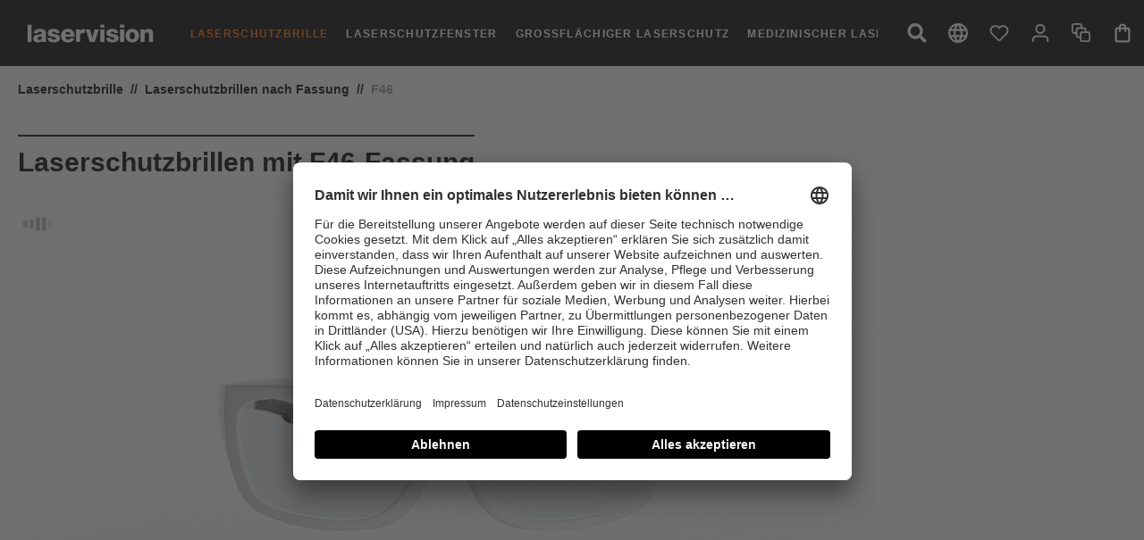

--- FILE ---
content_type: text/html; charset=UTF-8
request_url: https://www.uvex-laservision.de/laserschutzbrille/laserschutzbrillen-nach-fassung/f46/
body_size: 33528
content:
<!DOCTYPE html>
<html lang="de-DE"
      itemscope="itemscope"
      itemtype="https://schema.org/WebPage">



        
                            
    <head>
                                    <meta charset="utf-8">
            
                            <meta name="viewport"
                      content="width=device-width, initial-scale=1, shrink-to-fit=no">
            
                            <meta name="author"
                      content="">
                <meta name="robots"
                      content="index,follow">
                <meta name="revisit-after"
                      content="15 days">
                <meta name="keywords"
                      content="">
                <meta name="description"
                      content="Laserschutzfassung F46 mit Clipnetic System: variable Fassung mit Clipnetic Cover, Clipnetic Nasenteil und Clipnetic RX-Einsatz. Bei laservision kaufen!">
            
                        <meta property="og:type"
              content="product"/>
        <meta property="og:site_name"
              content="uvex laservision"/>
        <meta property="og:title"
              content="F46"/>
        <meta property="og:description"
              content="Laserschutzfassung F46 mit Clipnetic System: variable Fassung mit Clipnetic Cover, Clipnetic Nasenteil und Clipnetic RX-Einsatz. Bei laservision kaufen!"/>

                    <meta property="og:image"
                  content="https://d6c6brjz4l5ms.cloudfront.net/media/d8/31/7b/1664273437/F46_front_A46-RXINS-1001_shadow.jpg?ts=1742896876"/>
        
        <meta name="twitter:card"
              content="product"/>
        <meta name="twitter:site"
              content="uvex laservision"/>
        <meta name="twitter:title"
              content="F46"/>
        <meta name="twitter:description"
              content="Laserschutzfassung F46 mit Clipnetic System: variable Fassung mit Clipnetic Cover, Clipnetic Nasenteil und Clipnetic RX-Einsatz. Bei laservision kaufen!"/>
                    <meta name="twitter:image"
                  content="https://d6c6brjz4l5ms.cloudfront.net/media/d8/31/7b/1664273437/F46_front_A46-RXINS-1001_shadow.jpg?ts=1742896876"/>
            
    <meta name="google-site-verification" content="dOvcojrR7-LEw6ZRaX7XaNBnnaUw9eyNjiaouMkw8ts" />

                            <meta itemprop="copyrightHolder"
                      content="uvex laservision">
                <meta itemprop="copyrightYear"
                      content="">
                <meta itemprop="isFamilyFriendly"
                      content="false">
                <meta itemprop="image"
                      content="https://d6c6brjz4l5ms.cloudfront.net/media/62/46/d1/1666858077/laservision_logo.png?ts=1666858077">
            
                                            <meta name="theme-color"
                      content="#ffffff">
                            
                                                
                    <link rel="icon" href="https://d6c6brjz4l5ms.cloudfront.net/media/1f/06/91/1664274148/favicon.ico?ts=1664274148">
        
                            
                                    <link rel="canonical" href="https://www.uvex-laservision.de/laserschutzbrille/laserschutzbrillen-nach-fassung/f46/">
                    
                    <title itemprop="name">laservision Laserschutzfassung F46</title>
        
                                                                        <link rel="stylesheet"
                      href="https://www.uvex-laservision.de/theme/b897af5f080721af76c125fdd1283c01/css/all.css?1768321456">
                                    
                        <script>
            window.dataLayer = window.dataLayer || [];

            window.addEventListener('ucEvent', (event) => {
                if (event.detail['Google Tag Manager']) {
                    googleTagManager();
                }
            });

            function googleTagManager() {
                (function (w, d, s, l, i) {
                    w[l] = w[l] || [];
                    w[l].push({
                        'gtm.start':
                            new Date().getTime(), event: 'gtm.js'
                    });
                    var f = d.getElementsByTagName(s)[0],
                        j = d.createElement(s), dl = l != 'dataLayer' ? '&l=' + l : '';
                    j.async = true;
                    j.src =
                        'https://www.googletagmanager.com/gtm.js?id=' + i + dl;
                    f.parentNode.insertBefore(j, f);
                })(window, document, 'script', 'dataLayer', 'GTM-KWW9X5D');
            }
        </script>
    
                    
    <script>
        window.features = {"V6_5_0_0":true,"v6.5.0.0":true,"V6_6_0_0":true,"v6.6.0.0":true,"V6_7_0_0":false,"v6.7.0.0":false,"V6_8_0_0":false,"v6.8.0.0":false,"ADDRESS_SELECTION_REWORK":false,"address.selection.rework":false,"DISABLE_VUE_COMPAT":false,"disable.vue.compat":false,"ACCESSIBILITY_TWEAKS":false,"accessibility.tweaks":false,"ADMIN_VITE":false,"admin.vite":false,"TELEMETRY_METRICS":false,"telemetry.metrics":false,"PERFORMANCE_TWEAKS":false,"performance.tweaks":false,"CACHE_REWORK":false,"cache.rework":false};
    </script>
        

            <script>
                        const nlxUserCentricsButtonText = 'Datenschutzeinstellungen ändern'

            window.videoProviderConsentConfiguration = {
                "icon-size": "4",
                "thumbnail-proxy": "/thumbnailproxy?provider=<<provider>>&videoId=<<videoId>>",
                "text": `Mit Klick stimmst du der <a target="_blank" href="https://lavi-sw6.uvex-staging.com/sonstiges/datenschutzerklaerung/">Datenschutzbestimmung</a> zu.`,
                "text-orientation": 'column',
                "text-align": 'center',
            };
        </script>

        <script id="usercentrics-cmp"
                            data-version="preview"
            
                            data-settings-id="mm64pEuD_cxqnX"
                src="https://app.usercentrics.eu/browser-ui/latest/loader.js"
                async>
        </script>
    

    <link rel="stylesheet" href="/bundles/uvexlaservisiontheme/libs/font-awesome/css/font-awesome.min.css">
    <link rel="preload" href="https://t.uvex.de/fonts/t/1.css?apiType=js&projectid=69c99880-8e76-4e43-986b-8b9a53ebf2ed" as="style" onload="this.onload=null;this.rel='stylesheet'" fetchpriority="low">
    <noscript><img src="https://t.uvex.de/fonts/t/1.css?apiType=js&projectid=69c99880-8e76-4e43-986b-8b9a53ebf2ed" fetchpriority="low" height="1" width="1" style="display:none" /></noscript>

                                            
            <script>
            window.dataLayer = window.dataLayer || [];
            function gtag() { dataLayer.push(arguments); }

            (() => {
                const analyticsStorageEnabled = document.cookie.split(';').some((item) => item.trim().includes('google-analytics-enabled=1'));
                const adsEnabled = document.cookie.split(';').some((item) => item.trim().includes('google-ads-enabled=1'));

                // Always set a default consent for consent mode v2
                gtag('consent', 'default', {
                    'ad_user_data': adsEnabled ? 'granted' : 'denied',
                    'ad_storage': adsEnabled ? 'granted' : 'denied',
                    'ad_personalization': adsEnabled ? 'granted' : 'denied',
                    'analytics_storage': analyticsStorageEnabled ? 'granted' : 'denied'
                });
            })();
        </script>
            
                            
            
                
        
                                <script>
                window.activeNavigationId = '2495b93365994552acd1dfdd85b5a137';
                window.router = {
                    'frontend.cart.offcanvas': '/checkout/offcanvas',
                    'frontend.cookie.offcanvas': '/cookie/offcanvas',
                    'frontend.checkout.finish.page': '/checkout/finish',
                    'frontend.checkout.info': '/widgets/checkout/info',
                    'frontend.menu.offcanvas': '/widgets/menu/offcanvas',
                    'frontend.cms.page': '/widgets/cms',
                    'frontend.cms.navigation.page': '/widgets/cms/navigation',
                    'frontend.account.addressbook': '/widgets/account/address-book',
                    'frontend.country.country-data': '/country/country-state-data',
                    'frontend.app-system.generate-token': '/app-system/Placeholder/generate-token',
                    };
                window.salesChannelId = '90f4224198734189af7b760321e737b0';
            </script>
        
                                <script>
                
                window.breakpoints = {"xs":0,"sm":576,"md":768,"lg":992,"xl":1200,"xxl":1400};
            </script>
        
                                    <script>
                    window.customerLoggedInState = 0;

                    window.wishlistEnabled = 1;
                </script>
                    
                        
                            <script>
                window.themeAssetsPublicPath = 'https://www.uvex-laservision.de/theme/8cb38d87a01d49e3807f909437b280cd/assets/';
            </script>
        
                        
    <script>
        window.validationMessages = {"required":"Die Eingabe darf nicht leer sein.","email":"Ung\u00fcltige E-Mail-Adresse. Die E-Mail ben\u00f6tigt das Format \"nutzer@beispiel.de\".","confirmation":"Ihre Eingaben sind nicht identisch.","minLength":"Die Eingabe ist zu kurz."};
    </script>
        
                                                        <script>
                        window.themeJsPublicPath = 'https://www.uvex-laservision.de/theme/b897af5f080721af76c125fdd1283c01/js/';
                    </script>
                                            <script type="text/javascript" src="https://www.uvex-laservision.de/theme/b897af5f080721af76c125fdd1283c01/js/storefront/storefront.js?1768321456" defer></script>
                                            <script type="text/javascript" src="https://www.uvex-laservision.de/theme/b897af5f080721af76c125fdd1283c01/js/uvex-shop-customization/uvex-shop-customization.js?1768321456" defer></script>
                                            <script type="text/javascript" src="https://www.uvex-laservision.de/theme/b897af5f080721af76c125fdd1283c01/js/uvex-protection-levels/uvex-protection-levels.js?1768321456" defer></script>
                                            <script type="text/javascript" src="https://www.uvex-laservision.de/theme/b897af5f080721af76c125fdd1283c01/js/uvex-product-compare/uvex-product-compare.js?1768321456" defer></script>
                                            <script type="text/javascript" src="https://www.uvex-laservision.de/theme/b897af5f080721af76c125fdd1283c01/js/dvsn-ticket-system/dvsn-ticket-system.js?1768321456" defer></script>
                                            <script type="text/javascript" src="https://www.uvex-laservision.de/theme/b897af5f080721af76c125fdd1283c01/js/acris-product-tab-c-s/acris-product-tab-c-s.js?1768321456" defer></script>
                                            <script type="text/javascript" src="https://www.uvex-laservision.de/theme/b897af5f080721af76c125fdd1283c01/js/acris-cms-c-s/acris-cms-c-s.js?1768321456" defer></script>
                                            <script type="text/javascript" src="https://www.uvex-laservision.de/theme/b897af5f080721af76c125fdd1283c01/js/acris-search-c-s/acris-search-c-s.js?1768321456" defer></script>
                                            <script type="text/javascript" src="https://www.uvex-laservision.de/theme/b897af5f080721af76c125fdd1283c01/js/neti-next-access-manager/neti-next-access-manager.js?1768321456" defer></script>
                                            <script type="text/javascript" src="https://www.uvex-laservision.de/theme/b897af5f080721af76c125fdd1283c01/js/nlx-user-centrics-integration/nlx-user-centrics-integration.js?1768321456" defer></script>
                                            <script type="text/javascript" src="https://www.uvex-laservision.de/theme/b897af5f080721af76c125fdd1283c01/js/uvex-laservision-theme/uvex-laservision-theme.js?1768321456" defer></script>
                                                            </head>


        <style>
                                                        
                                                                                                
                                                                                                
                                
                                                                
                                
                                                                
                                                                
                                                                
                                                                                                
                                                                
                                                                                                
                                                                                                                                                
                                                        
                    </style>

    <body class="is-ctl-navigation is-act-index">

            
                
    
    
            <div id="page-top" class="skip-to-content bg-primary-subtle text-primary-emphasis overflow-hidden" tabindex="-1">
            <div class="container skip-to-content-container d-flex justify-content-center visually-hidden-focusable">
                                                                                        <a href="#content-main" class="skip-to-content-link d-inline-flex text-decoration-underline m-1 p-2 fw-bold gap-2">
                                Zum Hauptinhalt springen
                            </a>
                                            
                                                                        <a href="#header-main-search-input" class="skip-to-content-link d-inline-flex text-decoration-underline m-1 p-2 fw-bold gap-2 d-none d-sm-block">
                                Zur Suche springen
                            </a>
                                            
                                                                        <a href="#main-navigation-menu" class="skip-to-content-link d-inline-flex text-decoration-underline m-1 p-2 fw-bold gap-2 d-none d-lg-block">
                                Zur Hauptnavigation springen
                            </a>
                                                                        </div>
        </div>
        
                        <noscript class="noscript-main">
                
    <div role="alert"
         aria-live="polite"
                  class="alert alert-info alert-has-icon">
                                <i class="fa fa-info px-5" aria-hidden="true"></i>
            
                    <div class="alert-content-container">
                                                    
                                                        <div class="alert-content">                                                    Um unseren Shop in vollem Umfang nutzen zu können, empfehlen wir Ihnen Javascript in Ihrem Browser zu aktivieren.
                                                                </div>                
                                                                </div>
            </div>
            </noscript>
        
                                    <header class="header-main">
                    <div data-flyout-menu="true">
                                        <div class="container">
                                <script>
      ccRoutes = {
        "frontend.cc.recently.visited": '/cc-recently-visited'
      };
    </script>

                    
    <div class="top-bar d-none d-lg-block">
                                                    <nav class="top-bar-nav"
                     aria-label="Shop-Einstellungen">
                                            
                
            <div class="top-bar-nav-item top-bar-language">
                            <form method="post"
                      action="/checkout/language"
                      class="language-form"
                      data-form-auto-submit="true">
                                        </form>
                    </div>
                        
                                            
                                        </nav>
                        </div>
    
        <div class="row align-items-center header-row">

                    <div class="col-12 col-lg-auto col-xl-auto header-logo-col">
                    <div class="header-logo-main text-center">
                    <a class="header-logo-main-link"
               href="/"
               title="Zur Startseite gehen">
                                    <picture class="header-logo-picture d-block m-auto">
                                                                            
                                                                            
                                                                                    <img src="https://d6c6brjz4l5ms.cloudfront.net/media/62/46/d1/1666858077/laservision_logo.png?ts=1666858077"
                                     alt="Zur Startseite gehen"
                                     class="img-fluid header-logo-main-img">
                                                                        </picture>
                            </a>
            </div>
            </div>
        
                    <div class="header-menu-button col-4 col-sm-auto d-xl-none order-0 pl-2">
                                    <button class="btn nav-main-toggle-btn header-actions-btn"
                            type="button"
                            data-off-canvas-menu="true"
                            aria-label="Menü">
                                                                
                            
        <span class="icon icon-stack">
            <svg xmlns="http://www.w3.org/2000/svg" viewBox="0 0 40 22">
  <path fill-rule="evenodd" d="M0 0h40v2H0V0Zm0 10h40v2H0v-2Zm0 10h40v2H0v-2Z"/>
</svg>

        </span>
                                                </button>
                            </div>
        
                    
    <div class="main-navigation categories-header-scroll"
         id="mainNavigation">

        
    <div class="collapse"
         id="searchCollapse">
        <div class="header-search my-2 m-sm-auto">
                            <form action="/search"
                      method="get"
                      data-search-widget="true"
                      data-search-widget-options="{&quot;searchWidgetMinChars&quot;:3}"
                      data-url="/suggest?search="
                      class="header-search-form">
                                            <div class="input-group">
                                                            <input
                                    type="search"
                                    id="header-main-search-input"
                                    name="search"
                                    class="form-control header-search-input"
                                    autocomplete="off"
                                    autocapitalize="off"
                                    placeholder="Suchbegriff eingeben ..."
                                    aria-label="Suchbegriff eingeben ..."
                                    role="combobox"
                                    aria-autocomplete="list"
                                    aria-controls="search-suggest-listbox"
                                    aria-expanded="false"
                                    aria-describedby="search-suggest-result-info"
                                    value="">
                            
                                                            <button type="submit"
                                        class="btn header-search-btn"
                                        aria-label="Suchen">
                                    <span class="header-search-icon">
                                                    
                            
        <span class="icon icon-search">
            <svg xmlns="http://www.w3.org/2000/svg" viewBox="0 0 24 25">
  <path fill-rule="evenodd" d="m23.6736 21.4906-4.67377-4.83988c-.21096-.21845-.49691-.33981-.79694-.33981h-.76411c1.29384-1.71362 2.06265-3.86899 2.06265-6.21368C19.50143 4.51948 15.13705 0 9.7507 0 4.36438 0 0 4.51948 0 10.09723s4.36438 10.09723 9.75071 10.09723c2.26423 0 4.34563-.79613 6.00044-2.13596v.79128c0 .31068.1172.6068.32815.82525l4.67378 4.83987c.44066.45632 1.15321.45632 1.58918 0l1.32666-1.3738c.44066-.45632.44066-1.1942.00469-1.6505ZM9.75072 16.3109c-3.3143 0-6.00044-2.77673-6.00044-6.21367 0-3.43209 2.68145-6.21368 6.00044-6.21368 3.3143 0 6.00044 2.77674 6.00044 6.21368 0 3.43208-2.68144 6.21368-6.00044 6.21368Z"/>
</svg>

        </span>
                                        </span>
                                </button>
                            
                                                            <button class="btn header-close-btn js-search-close-btn d-none"
                                        type="button"
                                        aria-label="Die Dropdown-Suche schließen">
                                    <span class="header-close-icon">
                                                    
                            
        <span class="icon icon-x">
            <svg xmlns="http://www.w3.org/2000/svg" viewBox="0 0 30 30">
  <path fill-rule="evenodd" d="m28.43503 0 1.41421 1.41421L16.41376 14.849l13.43548 13.43527-1.41421 1.41422L14.99976 16.263 1.56497 29.69849.15076 28.28427l13.435-13.43527L.15076 1.41421 1.56497 0l13.43479 13.435z"/>
</svg>

        </span>
                                        </span>
                                </button>
                                                    </div>
                                    </form>
                    </div>
    </div>

                    <a class="js--menu-scroller--arrow left-arrow" id="js--category-left-scroll" style="display:none;">
                <i class="fa fa-chevron-left"></i>
            </a>
            <div class="container">
                                    <nav class="nav main-navigation-menu"
                         itemscope="itemscope"
                         itemtype="http://schema.org/SiteNavigationElement"
                         id="category-navigation-header-container">
                        
                                                                                    <a class="nav-link main-navigation-link home-link"
                                   href="/"
                                   itemprop="url"
                                   title="Home">
                                    <div class="main-navigation-link-text">
                                        <span itemprop="name">Home</span>
                                    </div>
                                </a>
                                                    
                                                                                                                
                                                                                            
                                                                
                                                                                                            <a class="nav-link main-navigation-link active"
                                           href="https://www.uvex-laservision.de/laserschutzbrille/"
                                           itemprop="url"
                                           data-flyout-menu-trigger="bbbe8127f67d4446ad15c7fd9f5db15f"                                                                                           title="Laserschutzbrille">
                                            <div class="main-navigation-link-text">
                                                <span itemprop="name">Laserschutzbrille</span>
                                            </div>
                                        </a>
                                                                                                                                                                
                                                                
                                                                                                            <a class="nav-link main-navigation-link"
                                           href="https://www.uvex-laservision.de/laserschutzfenster/"
                                           itemprop="url"
                                           data-flyout-menu-trigger="5c0e3eb7be2b4002baa04284e1eef4cc"                                                                                           title="Laserschutzfenster">
                                            <div class="main-navigation-link-text">
                                                <span itemprop="name">Laserschutzfenster</span>
                                            </div>
                                        </a>
                                                                                                                                                                
                                                                
                                                                                                            <a class="nav-link main-navigation-link"
                                           href="https://www.uvex-laservision.de/grossflaechiger-laserschutz/"
                                           itemprop="url"
                                           data-flyout-menu-trigger="09bfbdd0ea4b4f2bb8a3552db2890bf4"                                                                                           title="Großflächiger Laserschutz">
                                            <div class="main-navigation-link-text">
                                                <span itemprop="name">Großflächiger Laserschutz</span>
                                            </div>
                                        </a>
                                                                                                                                                                
                                                                
                                                                                                            <a class="nav-link main-navigation-link"
                                           href="https://www.uvex-laservision.de/medizinischer-laserschutz/"
                                           itemprop="url"
                                           data-flyout-menu-trigger="dea888bb747e4d6d8a2dd05c3b7abb88"                                                                                           title="Medizinischer Laserschutz">
                                            <div class="main-navigation-link-text">
                                                <span itemprop="name">Medizinischer Laserschutz</span>
                                            </div>
                                        </a>
                                                                                                                                            </nav>
                            </div>
            <a class="js--menu-scroller--arrow right-arrow" id="js--category-right-scroll" style="display: none;">
                <i class="fa fa-chevron-right"></i>
            </a>
            </div>
        
                    <div class="header-actions-col pr-2">
                <div class="row no-gutters">

                                            <div class="col-auto d-none d-xl-block">
                            <div class="search-toggle">
                                <button
                                        class="btn header-actions-btn search-toggle-btn js-search-toggle-btn collapsed"
                                        type="button"
                                        data-bs-toggle="collapse"
                                        data-bs-target="#searchCollapse"
                                        aria-expanded="false"
                                        aria-controls="searchCollapse"
                                        aria-label="Suchen">
                                                
                            
        <span class="icon icon-search">
            <svg xmlns="http://www.w3.org/2000/svg" viewBox="0 0 24 25">
  <path fill-rule="evenodd" d="m23.6736 21.4906-4.67377-4.83988c-.21096-.21845-.49691-.33981-.79694-.33981h-.76411c1.29384-1.71362 2.06265-3.86899 2.06265-6.21368C19.50143 4.51948 15.13705 0 9.7507 0 4.36438 0 0 4.51948 0 10.09723s4.36438 10.09723 9.75071 10.09723c2.26423 0 4.34563-.79613 6.00044-2.13596v.79128c0 .31068.1172.6068.32815.82525l4.67378 4.83987c.44066.45632 1.15321.45632 1.58918 0l1.32666-1.3738c.44066-.45632.44066-1.1942.00469-1.6505ZM9.75072 16.3109c-3.3143 0-6.00044-2.77673-6.00044-6.21367 0-3.43209 2.68145-6.21368 6.00044-6.21368 3.3143 0 6.00044 2.77674 6.00044 6.21368 0 3.43208-2.68144 6.21368-6.00044 6.21368Z"/>
</svg>

        </span>
                                    </button>
                            </div>
                        </div>
                    
                                                        <div class="col-auto language-switch">
                            <form method="post"
                      action="/checkout/language"
                      class="language-form"
                      data-form-auto-submit="true">

                                            <div class="languages-menu dropdown ">
                            <button
                                class="btn header-actions-btn header-language-switch-btn dropdown-toggle "
                                type="button"
                                id="languagesDropdown"
                                data-bs-toggle="dropdown"
                                aria-haspopup="true"
                                aria-expanded="false">
                                            
                            
        <span class="icon icon-globe">
            <svg xmlns="http://www.w3.org/2000/svg" viewBox="0 0 27 27">
  <path d="M13.4865 0C6.0345 0 0 6.048 0 13.5S6.0345 27 13.4865 27C20.952 27 27 20.952 27 13.5S20.952 0 13.4865 0Zm9.3555 8.1h-3.9825c-.432-1.6875-1.053-3.3075-1.863-4.806 2.484.8505 4.5495 2.5785 5.8455 4.806ZM13.5 2.754c1.1205 1.62 1.998 3.4155 2.5785 5.346h-5.157c.5805-1.9305 1.458-3.726 2.5785-5.346ZM3.051 16.2c-.216-.864-.351-1.7685-.351-2.7 0-.9315.135-1.836.351-2.7h4.563c-.108.891-.189 1.782-.189 2.7 0 .918.081 1.809.189 2.7H3.051Zm1.107 2.7h3.9825c.432 1.6875 1.053 3.3075 1.863 4.806-2.484-.8505-4.5495-2.565-5.8455-4.806ZM8.1405 8.1H4.158c1.296-2.241 3.3615-3.9555 5.8455-4.806-.81 1.4985-1.431 3.1185-1.863 4.806ZM13.5 24.246c-1.1205-1.62-1.998-3.4155-2.5785-5.346h5.157c-.5805 1.9305-1.458 3.726-2.5785 5.346Zm3.159-8.046h-6.318c-.1215-.891-.216-1.782-.216-2.7 0-.918.0945-1.8225.216-2.7h6.318c.1215.8775.216 1.782.216 2.7 0 .918-.0945 1.809-.216 2.7Zm.3375 7.506c.81-1.4985 1.431-3.1185 1.863-4.806h3.9825c-1.296 2.2275-3.3615 3.9555-5.8455 4.806ZM19.386 16.2c.108-.891.189-1.782.189-2.7 0-.918-.081-1.809-.189-2.7h4.563c.216.864.351 1.7685.351 2.7 0 .9315-.135 1.836-.351 2.7h-4.563Z"/>
</svg>

        </span>
                                                                </button>

                            

                                                            <div class="dropdown-menu language-switch-dropdown-menu dropdown-menu-right"
                                     aria-labelledby="languagesDropdown">
                                                                            <div class="dropdown-item d-flex"
                                             title="">

                                                                                            <label class="top-bar-list-label active-language"
                                                       for="2fbb5fe2e29a4d70aa5854ce7ce3e20b">
                                                    <input id="2fbb5fe2e29a4d70aa5854ce7ce3e20b"
                                                           value="2fbb5fe2e29a4d70aa5854ce7ce3e20b"
                                                           name="languageId"
                                                           type="radio"
                                                           hidden
                                                    >
                                                    Deutsch
                                                </label>
                                                                                    </div>
                                                                            <div class="dropdown-item d-flex"
                                             title="">

                                                                                            <label class="top-bar-list-label "
                                                       for="c8f55e8303ce465a8231ad98331e525b">
                                                    <input id="c8f55e8303ce465a8231ad98331e525b"
                                                           value="c8f55e8303ce465a8231ad98331e525b"
                                                           name="languageId"
                                                           type="radio"
                                                           hidden
                                                    >
                                                    English
                                                </label>
                                                                                    </div>
                                                                    </div>
                                                    </div>

                        <input name="redirectTo" type="hidden" value="frontend.navigation.page"/>

                                                    <input name="redirectParameters[_httpCache]" type="hidden" value="1">
                                                    <input name="redirectParameters[navigationId]" type="hidden" value="2495b93365994552acd1dfdd85b5a137">
                                                            </form>
                    </div>
                        
                                                                        <div class="col-auto">
                                <div class="header-wishlist">
                                    <a class="btn header-wishlist-btn header-actions-btn"
                                       href="/wishlist"
                                       title="Merkzettel"
                                       aria-label="Merkzettel">
                                            
            <span class="header-wishlist-icon">
                                <span class="icon icon-heart">
                                        <svg xmlns="http://www.w3.org/2000/svg" xmlns:xlink="http://www.w3.org/1999/xlink" width="24" height="24" viewBox="0 0 24 24"><defs><path d="M20.0139 12.2998c1.8224-1.8224 1.8224-4.7772 0-6.5996-1.8225-1.8225-4.7772-1.8225-6.5997 0L12 7.1144l-1.4142-1.4142c-1.8225-1.8225-4.7772-1.8225-6.5997 0-1.8224 1.8224-1.8224 4.7772 0 6.5996l7.519 7.519a.7.7 0 0 0 .9899 0l7.5189-7.519zm1.4142 1.4142-7.519 7.519c-1.0543 1.0544-2.7639 1.0544-3.8183 0L2.572 13.714c-2.6035-2.6035-2.6035-6.8245 0-9.428 2.6035-2.6035 6.8246-2.6035 9.4281 0 2.6035-2.6035 6.8246-2.6035 9.428 0 2.6036 2.6035 2.6036 6.8245 0 9.428z" id="icons-default-heart" /></defs><use xlink:href="#icons-default-heart" fill="#758CA3" fill-rule="evenodd" /></svg>
                    </span>
    
            </span>
    
    
    
    <span class="badge badge-primary bg-primary header-wishlist-badge"
          id="wishlist-basket"
          data-wishlist-storage="true"
          data-wishlist-storage-options="{&quot;listPath&quot;:&quot;\/wishlist\/list&quot;,&quot;mergePath&quot;:&quot;\/wishlist\/merge&quot;,&quot;pageletPath&quot;:&quot;\/wishlist\/merge\/pagelet&quot;}"
          data-wishlist-widget="true"
          data-wishlist-widget-options="{&quot;showCounter&quot;:true}"
    ></span>
                                    </a>
                                </div>
                            </div>
                                            
                                                                             <div class="col-auto">
                                <div class="account-menu">
                                        <div class="dropdown">
                    <button class="btn account-menu-btn header-actions-btn"
                    type="button"
                    id="accountWidget"
                    data-account-menu="true"
                    data-bs-toggle="dropdown"
                    aria-haspopup="true"
                    aria-expanded="false"
                    aria-label="Ihr Konto"
                    title="Ihr Konto">
                                    <span class="icon icon-avatar">
                                        <svg xmlns="http://www.w3.org/2000/svg" xmlns:xlink="http://www.w3.org/1999/xlink" width="24" height="24" viewBox="0 0 24 24"><defs><path d="M12 3C9.7909 3 8 4.7909 8 7c0 2.2091 1.7909 4 4 4 2.2091 0 4-1.7909 4-4 0-2.2091-1.7909-4-4-4zm0-2c3.3137 0 6 2.6863 6 6s-2.6863 6-6 6-6-2.6863-6-6 2.6863-6 6-6zM4 22.099c0 .5523-.4477 1-1 1s-1-.4477-1-1V20c0-2.7614 2.2386-5 5-5h10.0007c2.7614 0 5 2.2386 5 5v2.099c0 .5523-.4477 1-1 1s-1-.4477-1-1V20c0-1.6569-1.3431-3-3-3H7c-1.6569 0-3 1.3431-3 3v2.099z" id="icons-default-avatar" /></defs><use xlink:href="#icons-default-avatar" fill="#758CA3" fill-rule="evenodd" /></svg>
                    </span>
    
                </button>
        
                    <div class="dropdown-menu dropdown-menu-end account-menu-dropdown js-account-menu-dropdown"
                 aria-labelledby="accountWidget">
                

        
            <div class="offcanvas-header">
                            <button class="btn btn-secondary offcanvas-close js-offcanvas-close">
                                                        
                            
        <span class="icon icon-x icon-sm">
            <svg xmlns="http://www.w3.org/2000/svg" viewBox="0 0 30 30">
  <path fill-rule="evenodd" d="m28.43503 0 1.41421 1.41421L16.41376 14.849l13.43548 13.43527-1.41421 1.41422L14.99976 16.263 1.56497 29.69849.15076 28.28427l13.435-13.43527L.15076 1.41421 1.56497 0l13.43479 13.435z"/>
</svg>

        </span>
                        
                            <div class="header-logo-main text-center">
                    <a class="header-logo-main-link"
               href="/"
               title="Zur Startseite gehen">
                                    <picture class="header-logo-picture d-block m-auto">
                                                                            
                                                                            
                                                                                    <img src="https://d6c6brjz4l5ms.cloudfront.net/media/62/46/d1/1666858077/laservision_logo.png?ts=1666858077"
                                     alt="Zur Startseite gehen"
                                     class="img-fluid header-logo-main-img">
                                                                        </picture>
                            </a>
            </div>
                </button>
                    </div>
    
            <div class="offcanvas-body">
                <div class="account-menu">
                                    <div class="dropdown-header account-menu-header">
                    Ihr Konto
                </div>
                    
                                    <div class="account-menu-login">
                                            <a href="/account/login"
                           title="Anmelden"
                           class="btn btn-primary account-menu-login-button">
                            Anmelden
                        </a>
                    
                                            <div class="account-menu-register">
                            oder
                            <a href="/account/login"
                               title="Registrieren">
                                registrieren
                            </a>
                        </div>
                                    </div>
                    
                    <div class="account-menu-links">
                    <div class="header-account-menu">
        <div class="card account-menu-inner">
                                        
                                                <nav class="list-group list-group-flush account-aside-list-group">
                                                                                        <a href="/account"
                                   title="Übersicht"
                                   class="list-group-item list-group-item-action account-aside-item"
                                   >
                                    Übersicht
                                </a>
                            
                                                            <a href="/account/profile"
                                   title="Persönliches Profil"
                                   class="list-group-item list-group-item-action account-aside-item"
                                   >
                                    Persönliches Profil
                                </a>
                            
                                                            <a href="/account/address"
                                   title="Adressen"
                                   class="list-group-item list-group-item-action account-aside-item"
                                   >
                                    Adressen
                                </a>
                            
                                                                                                                                    <a href="/account/payment"
                                   title="Zahlungsarten"
                                   class="list-group-item list-group-item-action account-aside-item"
                                   >
                                    Zahlungsarten
                                </a>
                                                            
    
                                                            <a href="/account/order"
                                   title="Bestellungen"
                                   class="list-group-item list-group-item-action account-aside-item"
                                   >
                                    Bestellungen
                                </a>
                                                    

            <a href="/dvsn/ticket-system/list"
           title="Support"
           class="list-group-item list-group-item-action account-aside-item">
            Support
        </a>
    

                <a href="/RMAKontaktformular"
           title="RMA / Rücksendungen"
           class="list-group-item list-group-item-action account-aside-item">
            RMA / Rücksendungen
        </a>
                        </nav>
                            
                                                </div>
    </div>
            </div>
            </div>
        </div>
                </div>
            </div>
                                </div>
                            </div>
                        
                    
     <div class="col-auto">
         <div class="compare-menu">
             <a
                     data-ajax-modal="true"
                     data-modal-class="compare-products--modal"
                     data-url="/compare-products"
                     class="btn header-actions-btn"
                     href="/compare-products"
                     title="Vergleichen"
                     aria-label="Vergleichen">
                                                          <span class="icon icon-bulk-edit">
                                        <svg xmlns="http://www.w3.org/2000/svg" xmlns:xlink="http://www.w3.org/1999/xlink" width="24" height="24" viewBox="0 0 24 24"><defs><path d="M10 18H8c-1.6569 0-3-1.3431-3-3v-2H3c-1.6569 0-3-1.3431-3-3V3c0-1.6569 1.3431-3 3-3h7c1.6569 0 3 1.3431 3 3v2h2c1.6569 0 3 1.3431 3 3v2h2c1.6569 0 3 1.3431 3 3v7c0 1.6569-1.3431 3-3 3h-7c-1.6569 0-3-1.3431-3-3v-2zm0-2v-3c0-1.6569 1.3431-3 3-3h3V8c0-.5523-.4477-1-1-1H8c-.5523 0-1 .4477-1 1v7c0 .5523.4477 1 1 1h2zm-5-5V8c0-1.6569 1.3431-3 3-3h3V3c0-.5523-.4477-1-1-1H3c-.5523 0-1 .4477-1 1v7c0 .5523.4477 1 1 1h2zm8 1c-.5523 0-1 .4477-1 1v7c0 .5523.4477 1 1 1h7c.5523 0 1-.4477 1-1v-7c0-.5523-.4477-1-1-1h-7z" id="icons-default-bulk-edit" /></defs><use xlink:href="#icons-default-bulk-edit" fill="#758CA3" fill-rule="evenodd" /></svg>
                    </span>
    
                                      <span class="badge badge-primary product-compare-badge js-compare-products--count cc-compare-placeholder"></span>
             </a>
         </div>
     </div>
 
                                                                                    <div class="col-auto">
                                <div
                                    class="header-cart"
                                    data-off-canvas-cart="true"
                                >
                                    <a
                                        class="btn header-cart-btn header-actions-btn"
                                        href="/checkout/cart"
                                        data-cart-widget="true"
                                        title="Warenkorb"
                                        aria-labelledby="cart-widget-aria-label"
                                        aria-haspopup="true"
                                    >
                                                    <span class="header-cart-icon">
                    
                            
        <span class="icon icon-bag">
            <svg xmlns="http://www.w3.org/2000/svg" viewBox="0 0 16 21">
  <path d="M8 .48528c2.21 0 4 1.79 4 4h2c1.1 0 2 .9 2 2v12c0 1.1-.9 2-2 2H2c-1.1 0-2-.9-2-2v-12c0-1.1.9-2 2-2h2c0-2.21 1.79-4 4-4Zm-4 6H2v12h12v-12h-2v2c0 .55-.45 1-1 1s-1-.45-1-1v-2H6v2c0 .55-.45 1-1 1s-1-.45-1-1v-2Zm4-4c-1.1 0-2 .9-2 2h4c0-1.1-.9-2-2-2Z"/>
</svg>

        </span>
        </span>
                                                </a>
                                </div>
                            </div>
                        
    
                                    </div>
            </div>
            </div>

                        </div>
                    

                                                                                                                                                                                                                                                                                                                                                                                                                                                        
                                                                        <div class="navigation-flyouts">
                                                                                                                                                                                                        <div class="navigation-flyout"
                                                     data-flyout-menu-id="bbbe8127f67d4446ad15c7fd9f5db15f">
                                                    <div class="container">
                                                                                                                            
            <div class="row navigation-flyout-bar">
                            <div class="col">
                    <div class="navigation-flyout-category-link">
                                                                                    <a class="nav-link"
                                   href="https://www.uvex-laservision.de/laserschutzbrille/"
                                   itemprop="url"
                                   title="Laserschutzbrille">
                                                                            Zur Kategorie Laserschutzbrille
                                                            <span class="icon icon-arrow-right icon-primary">
                                        <svg xmlns="http://www.w3.org/2000/svg" xmlns:xlink="http://www.w3.org/1999/xlink" width="16" height="16" viewBox="0 0 16 16"><defs><path id="icons-solid-arrow-right" d="M6.7071 6.2929c-.3905-.3905-1.0237-.3905-1.4142 0-.3905.3905-.3905 1.0237 0 1.4142l3 3c.3905.3905 1.0237.3905 1.4142 0l3-3c.3905-.3905.3905-1.0237 0-1.4142-.3905-.3905-1.0237-.3905-1.4142 0L9 8.5858l-2.2929-2.293z" /></defs><use transform="rotate(-90 9 8.5)" xlink:href="#icons-solid-arrow-right" fill="#758CA3" fill-rule="evenodd" /></svg>
                    </span>
    
                                                                        </a>
                                                                        </div>
                </div>
            
                            <div class="col-auto">
                    <div class="navigation-flyout-close js-close-flyout-menu">
                                                                                                
                            
        <span class="icon icon-x">
            <svg xmlns="http://www.w3.org/2000/svg" viewBox="0 0 30 30">
  <path fill-rule="evenodd" d="m28.43503 0 1.41421 1.41421L16.41376 14.849l13.43548 13.43527-1.41421 1.41422L14.99976 16.263 1.56497 29.69849.15076 28.28427l13.435-13.43527L.15076 1.41421 1.56497 0l13.43479 13.435z"/>
</svg>

        </span>
                                                                            </div>
                </div>
                    </div>
    
            <div class="row navigation-flyout-content">
                            <div class="col">
                    <div class="navigation-flyout-categories">
                                                        
                    
    
    <div class="row navigation-flyout-categories is-level-0">
                                            
                            <div class="col-3 navigation-flyout-col">
                                                                        <a class="nav-item nav-link navigation-flyout-link is-level-0"
                               href="https://www.uvex-laservision.de/laserschutzbrille/laserschutzfilter/"
                               itemprop="url"
                                                              title="Laserschutzfilter">
                                <span itemprop="name">Laserschutzfilter</span>
                            </a>
                                            
                                                                            
        
    
    <div class="navigation-flyout-categories is-level-1">
                                            
                            <div class="navigation-flyout-col">
                                                                        <a class="nav-item nav-link navigation-flyout-link is-level-1"
                               href="https://www.uvex-laservision.de/laserschutzbrille/laserschutzfilter/glasfilter/"
                               itemprop="url"
                                                              title="Glasfilter">
                                <span itemprop="name">Glasfilter</span>
                            </a>
                                            
                                                                            
        
    
    <div class="navigation-flyout-categories is-level-2">
                                            
                            <div class="navigation-flyout-col">
                                                                        <a class="nav-item nav-link navigation-flyout-link is-level-2"
                               href="https://www.uvex-laservision.de/laserschutzbrille/laserschutzfilter/glasfilter/laserschutzfilter-t1b09/"
                               itemprop="url"
                                                              title="Laserschutzfilter T1B09">
                                <span itemprop="name">Laserschutzfilter T1B09</span>
                            </a>
                                            
                                                                            
        
    
    <div class="navigation-flyout-categories is-level-3">
            </div>
                                                            </div>
                                                        
                            <div class="navigation-flyout-col">
                                                                        <a class="nav-item nav-link navigation-flyout-link is-level-2"
                               href="https://www.uvex-laservision.de/laserschutzbrille/laserschutzfilter/glasfilter/laserschutzfilter-t1d01/"
                               itemprop="url"
                                                              title="Laserschutzfilter T1D01">
                                <span itemprop="name">Laserschutzfilter T1D01</span>
                            </a>
                                            
                                                                            
        
    
    <div class="navigation-flyout-categories is-level-3">
            </div>
                                                            </div>
                                                        
                            <div class="navigation-flyout-col">
                                                                        <a class="nav-item nav-link navigation-flyout-link is-level-2"
                               href="https://www.uvex-laservision.de/laserschutzbrille/laserschutzfilter/glasfilter/laserschutzfilter-t1e02/"
                               itemprop="url"
                                                              title="Laserschutzfilter T1E02">
                                <span itemprop="name">Laserschutzfilter T1E02</span>
                            </a>
                                            
                                                                            
        
    
    <div class="navigation-flyout-categories is-level-3">
            </div>
                                                            </div>
                                                        
                            <div class="navigation-flyout-col">
                                                                        <a class="nav-item nav-link navigation-flyout-link is-level-2"
                               href="https://www.uvex-laservision.de/laserschutzbrille/laserschutzfilter/glasfilter/laserschutzfilter-t1e03/"
                               itemprop="url"
                                                              title="Laserschutzfilter T1E03">
                                <span itemprop="name">Laserschutzfilter T1E03</span>
                            </a>
                                            
                                                                            
        
    
    <div class="navigation-flyout-categories is-level-3">
            </div>
                                                            </div>
                                                        
                            <div class="navigation-flyout-col">
                                                                        <a class="nav-item nav-link navigation-flyout-link is-level-2"
                               href="https://www.uvex-laservision.de/laserschutzbrille/laserschutzfilter/glasfilter/laserschutzfilter-t1k01/"
                               itemprop="url"
                                                              title="Laserschutzfilter T1K01">
                                <span itemprop="name">Laserschutzfilter T1K01</span>
                            </a>
                                            
                                                                            
        
    
    <div class="navigation-flyout-categories is-level-3">
            </div>
                                                            </div>
                                                        
                            <div class="navigation-flyout-col">
                                                                        <a class="nav-item nav-link navigation-flyout-link is-level-2"
                               href="https://www.uvex-laservision.de/laserschutzbrille/laserschutzfilter/glasfilter/laserschutzfilter-t1k02/"
                               itemprop="url"
                                                              title="Laserschutzfilter T1K02">
                                <span itemprop="name">Laserschutzfilter T1K02</span>
                            </a>
                                            
                                                                            
        
    
    <div class="navigation-flyout-categories is-level-3">
            </div>
                                                            </div>
                                                        
                            <div class="navigation-flyout-col">
                                                                        <a class="nav-item nav-link navigation-flyout-link is-level-2"
                               href="https://www.uvex-laservision.de/laserschutzbrille/laserschutzfilter/glasfilter/laserschutzfilter-t2k02/"
                               itemprop="url"
                                                              title="Laserschutzfilter T2K02">
                                <span itemprop="name">Laserschutzfilter T2K02</span>
                            </a>
                                            
                                                                            
        
    
    <div class="navigation-flyout-categories is-level-3">
            </div>
                                                            </div>
                                                        
                            <div class="navigation-flyout-col">
                                                                        <a class="nav-item nav-link navigation-flyout-link is-level-2"
                               href="https://www.uvex-laservision.de/laserschutzbrille/laserschutzfilter/glasfilter/laserschutzfilter-t1k03/"
                               itemprop="url"
                                                              title="Laserschutzfilter T1K03">
                                <span itemprop="name">Laserschutzfilter T1K03</span>
                            </a>
                                            
                                                                            
        
    
    <div class="navigation-flyout-categories is-level-3">
            </div>
                                                            </div>
                                                        
                            <div class="navigation-flyout-col">
                                                                        <a class="nav-item nav-link navigation-flyout-link is-level-2"
                               href="https://www.uvex-laservision.de/laserschutzbrille/laserschutzfilter/glasfilter/laserschutzfilter-t2k05/"
                               itemprop="url"
                                                              title="Laserschutzfilter T2K05">
                                <span itemprop="name">Laserschutzfilter T2K05</span>
                            </a>
                                            
                                                                            
        
    
    <div class="navigation-flyout-categories is-level-3">
            </div>
                                                            </div>
                                                        
                            <div class="navigation-flyout-col">
                                                                        <a class="nav-item nav-link navigation-flyout-link is-level-2"
                               href="https://www.uvex-laservision.de/laserschutzbrille/laserschutzfilter/glasfilter/laserschutzfilter-t1k06/"
                               itemprop="url"
                                                              title="Laserschutzfilter T1K06">
                                <span itemprop="name">Laserschutzfilter T1K06</span>
                            </a>
                                            
                                                                            
        
    
    <div class="navigation-flyout-categories is-level-3">
            </div>
                                                            </div>
                                                        
                            <div class="navigation-flyout-col">
                                                                        <a class="nav-item nav-link navigation-flyout-link is-level-2"
                               href="https://www.uvex-laservision.de/laserschutzbrille/laserschutzfilter/glasfilter/laserschutzfilter-t1k13/"
                               itemprop="url"
                                                              title="Laserschutzfilter T1K13">
                                <span itemprop="name">Laserschutzfilter T1K13</span>
                            </a>
                                            
                                                                            
        
    
    <div class="navigation-flyout-categories is-level-3">
            </div>
                                                            </div>
                                                        
                            <div class="navigation-flyout-col">
                                                                        <a class="nav-item nav-link navigation-flyout-link is-level-2"
                               href="https://www.uvex-laservision.de/laserschutzbrille/laserschutzfilter/glasfilter/laserschutzfilter-t1m01/"
                               itemprop="url"
                                                              title="Laserschutzfilter T1M01">
                                <span itemprop="name">Laserschutzfilter T1M01</span>
                            </a>
                                            
                                                                            
        
    
    <div class="navigation-flyout-categories is-level-3">
            </div>
                                                            </div>
                                                        
                            <div class="navigation-flyout-col">
                                                                        <a class="nav-item nav-link navigation-flyout-link is-level-2"
                               href="https://www.uvex-laservision.de/laserschutzbrille/laserschutzfilter/glasfilter/laserschutzfilter-t1p01/"
                               itemprop="url"
                                                              title="Laserschutzfilter T1P01">
                                <span itemprop="name">Laserschutzfilter T1P01</span>
                            </a>
                                            
                                                                            
        
    
    <div class="navigation-flyout-categories is-level-3">
            </div>
                                                            </div>
                                                        
                            <div class="navigation-flyout-col">
                                                                        <a class="nav-item nav-link navigation-flyout-link is-level-2"
                               href="https://www.uvex-laservision.de/laserschutzbrille/laserschutzfilter/glasfilter/laserschutzfilter-t1p02/"
                               itemprop="url"
                                                              title="Laserschutzfilter T1P02">
                                <span itemprop="name">Laserschutzfilter T1P02</span>
                            </a>
                                            
                                                                            
        
    
    <div class="navigation-flyout-categories is-level-3">
            </div>
                                                            </div>
                                                        
                            <div class="navigation-flyout-col">
                                                                        <a class="nav-item nav-link navigation-flyout-link is-level-2"
                               href="https://www.uvex-laservision.de/laserschutzbrille/laserschutzfilter/glasfilter/laserschutzfilter-t1p04/"
                               itemprop="url"
                                                              title="Laserschutzfilter T1P04">
                                <span itemprop="name">Laserschutzfilter T1P04</span>
                            </a>
                                            
                                                                            
        
    
    <div class="navigation-flyout-categories is-level-3">
            </div>
                                                            </div>
                                                        
                            <div class="navigation-flyout-col">
                                                                        <a class="nav-item nav-link navigation-flyout-link is-level-2"
                               href="https://www.uvex-laservision.de/laserschutzbrille/laserschutzfilter/glasfilter/laserschutzfilter-t1q01/"
                               itemprop="url"
                                                              title="Laserschutzfilter T1Q01">
                                <span itemprop="name">Laserschutzfilter T1Q01</span>
                            </a>
                                            
                                                                            
        
    
    <div class="navigation-flyout-categories is-level-3">
            </div>
                                                            </div>
                                                        
                            <div class="navigation-flyout-col">
                                                                        <a class="nav-item nav-link navigation-flyout-link is-level-2"
                               href="https://www.uvex-laservision.de/laserschutzbrille/laserschutzfilter/glasfilter/laserschutzfilter-t1q02/"
                               itemprop="url"
                                                              title="Laserschutzfilter T1Q02">
                                <span itemprop="name">Laserschutzfilter T1Q02</span>
                            </a>
                                            
                                                                            
        
    
    <div class="navigation-flyout-categories is-level-3">
            </div>
                                                            </div>
                                                        
                            <div class="navigation-flyout-col">
                                                                        <a class="nav-item nav-link navigation-flyout-link is-level-2"
                               href="https://www.uvex-laservision.de/laserschutzbrille/laserschutzfilter/glasfilter/laserschutzfilter-t2q04/"
                               itemprop="url"
                                                              title="Laserschutzfilter T2Q04">
                                <span itemprop="name">Laserschutzfilter T2Q04</span>
                            </a>
                                            
                                                                            
        
    
    <div class="navigation-flyout-categories is-level-3">
            </div>
                                                            </div>
                                                        
                            <div class="navigation-flyout-col">
                                                                        <a class="nav-item nav-link navigation-flyout-link is-level-2"
                               href="https://www.uvex-laservision.de/laserschutzbrille/laserschutzfilter/glasfilter/laserschutzfilter-t1q05/"
                               itemprop="url"
                                                              title="Laserschutzfilter T1Q05">
                                <span itemprop="name">Laserschutzfilter T1Q05</span>
                            </a>
                                            
                                                                            
        
    
    <div class="navigation-flyout-categories is-level-3">
            </div>
                                                            </div>
                                                        
                            <div class="navigation-flyout-col">
                                                                        <a class="nav-item nav-link navigation-flyout-link is-level-2"
                               href="https://www.uvex-laservision.de/laserschutzbrille/laserschutzfilter/glasfilter/laserschutzfilter-t1q06/"
                               itemprop="url"
                                                              title="Laserschutzfilter T1Q06">
                                <span itemprop="name">Laserschutzfilter T1Q06</span>
                            </a>
                                            
                                                                            
        
    
    <div class="navigation-flyout-categories is-level-3">
            </div>
                                                            </div>
                        </div>
                                                            </div>
                                                        
                            <div class="navigation-flyout-col">
                                                                        <a class="nav-item nav-link navigation-flyout-link is-level-1"
                               href="https://www.uvex-laservision.de/laserschutzbrille/laserschutzfilter/kunststofffilter/"
                               itemprop="url"
                                                              title="Kunststofffilter">
                                <span itemprop="name">Kunststofffilter</span>
                            </a>
                                            
                                                                            
        
    
    <div class="navigation-flyout-categories is-level-2">
                                            
                            <div class="navigation-flyout-col">
                                                                        <a class="nav-item nav-link navigation-flyout-link is-level-2"
                               href="https://www.uvex-laservision.de/laserschutzbrille/laserschutzfilter/kunststofffilter/laserschutzfilter-p1b06/"
                               itemprop="url"
                                                              title="Laserschutzfilter P1B06">
                                <span itemprop="name">Laserschutzfilter P1B06</span>
                            </a>
                                            
                                                                            
        
    
    <div class="navigation-flyout-categories is-level-3">
            </div>
                                                            </div>
                                                        
                            <div class="navigation-flyout-col">
                                                                        <a class="nav-item nav-link navigation-flyout-link is-level-2"
                               href="https://www.uvex-laservision.de/laserschutzbrille/laserschutzfilter/kunststofffilter/laserschutzfilter-p1c02/"
                               itemprop="url"
                                                              title="Laserschutzfilter P1C02">
                                <span itemprop="name">Laserschutzfilter P1C02</span>
                            </a>
                                            
                                                                            
        
    
    <div class="navigation-flyout-categories is-level-3">
            </div>
                                                            </div>
                                                        
                            <div class="navigation-flyout-col">
                                                                        <a class="nav-item nav-link navigation-flyout-link is-level-2"
                               href="https://www.uvex-laservision.de/laserschutzbrille/laserschutzfilter/kunststofffilter/laserschutzfilter-p1d01/"
                               itemprop="url"
                                                              title="Laserschutzfilter P1D01">
                                <span itemprop="name">Laserschutzfilter P1D01</span>
                            </a>
                                            
                                                                            
        
    
    <div class="navigation-flyout-categories is-level-3">
            </div>
                                                            </div>
                                                        
                            <div class="navigation-flyout-col">
                                                                        <a class="nav-item nav-link navigation-flyout-link is-level-2"
                               href="https://www.uvex-laservision.de/laserschutzbrille/laserschutzfilter/kunststofffilter/laserschutzfilter-p1d09/"
                               itemprop="url"
                                                              title="Laserschutzfilter P1D09">
                                <span itemprop="name">Laserschutzfilter P1D09</span>
                            </a>
                                            
                                                                            
        
    
    <div class="navigation-flyout-categories is-level-3">
            </div>
                                                            </div>
                                                        
                            <div class="navigation-flyout-col">
                                                                        <a class="nav-item nav-link navigation-flyout-link is-level-2"
                               href="https://www.uvex-laservision.de/laserschutzbrille/laserschutzfilter/kunststofffilter/laserschutzfilter-p1e01/"
                               itemprop="url"
                                                              title="Laserschutzfilter P1E01">
                                <span itemprop="name">Laserschutzfilter P1E01</span>
                            </a>
                                            
                                                                            
        
    
    <div class="navigation-flyout-categories is-level-3">
            </div>
                                                            </div>
                                                        
                            <div class="navigation-flyout-col">
                                                                        <a class="nav-item nav-link navigation-flyout-link is-level-2"
                               href="https://www.uvex-laservision.de/laserschutzbrille/laserschutzfilter/kunststofffilter/laserschutzfilter-p1e07/"
                               itemprop="url"
                                                              title="Laserschutzfilter P1E07">
                                <span itemprop="name">Laserschutzfilter P1E07</span>
                            </a>
                                            
                                                                            
        
    
    <div class="navigation-flyout-categories is-level-3">
            </div>
                                                            </div>
                                                        
                            <div class="navigation-flyout-col">
                                                                        <a class="nav-item nav-link navigation-flyout-link is-level-2"
                               href="https://www.uvex-laservision.de/laserschutzbrille/laserschutzfilter/kunststofffilter/laserschutzfilter-p1e10/"
                               itemprop="url"
                                                              title="Laserschutzfilter P1E10">
                                <span itemprop="name">Laserschutzfilter P1E10</span>
                            </a>
                                            
                                                                            
        
    
    <div class="navigation-flyout-categories is-level-3">
            </div>
                                                            </div>
                                                        
                            <div class="navigation-flyout-col">
                                                                        <a class="nav-item nav-link navigation-flyout-link is-level-2"
                               href="https://www.uvex-laservision.de/laserschutzbrille/laserschutzfilter/kunststofffilter/laserschutzfilter-p1f01/"
                               itemprop="url"
                                                              title="Laserschutzfilter P1F01">
                                <span itemprop="name">Laserschutzfilter P1F01</span>
                            </a>
                                            
                                                                            
        
    
    <div class="navigation-flyout-categories is-level-3">
            </div>
                                                            </div>
                                                        
                            <div class="navigation-flyout-col">
                                                                        <a class="nav-item nav-link navigation-flyout-link is-level-2"
                               href="https://www.uvex-laservision.de/laserschutzbrille/laserschutzfilter/kunststofffilter/laserschutzfilter-p1g04/"
                               itemprop="url"
                                                              title="Laserschutzfilter P1G04">
                                <span itemprop="name">Laserschutzfilter P1G04</span>
                            </a>
                                            
                                                                            
        
    
    <div class="navigation-flyout-categories is-level-3">
            </div>
                                                            </div>
                                                        
                            <div class="navigation-flyout-col">
                                                                        <a class="nav-item nav-link navigation-flyout-link is-level-2"
                               href="https://www.uvex-laservision.de/laserschutzbrille/laserschutzfilter/kunststofffilter/laserschutzfilter-p1h02/"
                               itemprop="url"
                                                              title="Laserschutzfilter P1H02">
                                <span itemprop="name">Laserschutzfilter P1H02</span>
                            </a>
                                            
                                                                            
        
    
    <div class="navigation-flyout-categories is-level-3">
            </div>
                                                            </div>
                                                        
                            <div class="navigation-flyout-col">
                                                                        <a class="nav-item nav-link navigation-flyout-link is-level-2"
                               href="https://www.uvex-laservision.de/laserschutzbrille/laserschutzfilter/kunststofffilter/laserschutzfilter-p1h03/"
                               itemprop="url"
                                                              title="Laserschutzfilter P1H03">
                                <span itemprop="name">Laserschutzfilter P1H03</span>
                            </a>
                                            
                                                                            
        
    
    <div class="navigation-flyout-categories is-level-3">
            </div>
                                                            </div>
                                                        
                            <div class="navigation-flyout-col">
                                                                        <a class="nav-item nav-link navigation-flyout-link is-level-2"
                               href="https://www.uvex-laservision.de/laserschutzbrille/laserschutzfilter/kunststofffilter/laserschutzfilter-p1h06/"
                               itemprop="url"
                                                              title="Laserschutzfilter P1H06">
                                <span itemprop="name">Laserschutzfilter P1H06</span>
                            </a>
                                            
                                                                            
        
    
    <div class="navigation-flyout-categories is-level-3">
            </div>
                                                            </div>
                                                        
                            <div class="navigation-flyout-col">
                                                                        <a class="nav-item nav-link navigation-flyout-link is-level-2"
                               href="https://www.uvex-laservision.de/laserschutzbrille/laserschutzfilter/kunststofffilter/laserschutzfilter-p1l02/"
                               itemprop="url"
                                                              title="Laserschutzfilter P1L02">
                                <span itemprop="name">Laserschutzfilter P1L02</span>
                            </a>
                                            
                                                                            
        
    
    <div class="navigation-flyout-categories is-level-3">
            </div>
                                                            </div>
                                                        
                            <div class="navigation-flyout-col">
                                                                        <a class="nav-item nav-link navigation-flyout-link is-level-2"
                               href="https://www.uvex-laservision.de/laserschutzbrille/laserschutzfilter/kunststofffilter/laserschutzfilter-p1l07/"
                               itemprop="url"
                                                              title="Laserschutzfilter P1L07">
                                <span itemprop="name">Laserschutzfilter P1L07</span>
                            </a>
                                            
                                                                            
        
    
    <div class="navigation-flyout-categories is-level-3">
            </div>
                                                            </div>
                                                        
                            <div class="navigation-flyout-col">
                                                                        <a class="nav-item nav-link navigation-flyout-link is-level-2"
                               href="https://www.uvex-laservision.de/laserschutzbrille/laserschutzfilter/kunststofffilter/laserschutzfilter-p1l09/"
                               itemprop="url"
                                                              title="Laserschutzfilter P1L09">
                                <span itemprop="name">Laserschutzfilter P1L09</span>
                            </a>
                                            
                                                                            
        
    
    <div class="navigation-flyout-categories is-level-3">
            </div>
                                                            </div>
                                                        
                            <div class="navigation-flyout-col">
                                                                        <a class="nav-item nav-link navigation-flyout-link is-level-2"
                               href="https://www.uvex-laservision.de/laserschutzbrille/laserschutzfilter/kunststofffilter/laserschutzfilter-p1l10/"
                               itemprop="url"
                                                              title="Laserschutzfilter P1L10">
                                <span itemprop="name">Laserschutzfilter P1L10</span>
                            </a>
                                            
                                                                            
        
    
    <div class="navigation-flyout-categories is-level-3">
            </div>
                                                            </div>
                                                        
                            <div class="navigation-flyout-col">
                                                                        <a class="nav-item nav-link navigation-flyout-link is-level-2"
                               href="https://www.uvex-laservision.de/laserschutzbrille/laserschutzfilter/kunststofffilter/laserschutzfilter-p1l12/"
                               itemprop="url"
                                                              title="Laserschutzfilter P1L12">
                                <span itemprop="name">Laserschutzfilter P1L12</span>
                            </a>
                                            
                                                                            
        
    
    <div class="navigation-flyout-categories is-level-3">
            </div>
                                                            </div>
                                                        
                            <div class="navigation-flyout-col">
                                                                        <a class="nav-item nav-link navigation-flyout-link is-level-2"
                               href="https://www.uvex-laservision.de/laserschutzbrille/laserschutzfilter/kunststofffilter/laserschutzfilter-p1l13/"
                               itemprop="url"
                                                              title="Laserschutzfilter P1L13">
                                <span itemprop="name">Laserschutzfilter P1L13</span>
                            </a>
                                            
                                                                            
        
    
    <div class="navigation-flyout-categories is-level-3">
            </div>
                                                            </div>
                                                        
                            <div class="navigation-flyout-col">
                                                                        <a class="nav-item nav-link navigation-flyout-link is-level-2"
                               href="https://www.uvex-laservision.de/laserschutzbrille/laserschutzfilter/kunststofffilter/laserschutzfilter-p1l15/"
                               itemprop="url"
                                                              title="Laserschutzfilter P1L15">
                                <span itemprop="name">Laserschutzfilter P1L15</span>
                            </a>
                                            
                                                                            
        
    
    <div class="navigation-flyout-categories is-level-3">
            </div>
                                                            </div>
                                                        
                            <div class="navigation-flyout-col">
                                                                        <a class="nav-item nav-link navigation-flyout-link is-level-2"
                               href="https://www.uvex-laservision.de/laserschutzbrille/laserschutzfilter/kunststofffilter/laserschutzfilter-p1l16/"
                               itemprop="url"
                                                              title="Laserschutzfilter P1L16">
                                <span itemprop="name">Laserschutzfilter P1L16</span>
                            </a>
                                            
                                                                            
        
    
    <div class="navigation-flyout-categories is-level-3">
            </div>
                                                            </div>
                                                        
                            <div class="navigation-flyout-col">
                                                                        <a class="nav-item nav-link navigation-flyout-link is-level-2"
                               href="https://www.uvex-laservision.de/laserschutzbrille/laserschutzfilter/kunststofffilter/laserschutzfilter-p1l22/"
                               itemprop="url"
                                                              title="Laserschutzfilter P1L22">
                                <span itemprop="name">Laserschutzfilter P1L22</span>
                            </a>
                                            
                                                                            
        
    
    <div class="navigation-flyout-categories is-level-3">
            </div>
                                                            </div>
                                                        
                            <div class="navigation-flyout-col">
                                                                        <a class="nav-item nav-link navigation-flyout-link is-level-2"
                               href="https://www.uvex-laservision.de/laserschutzbrille/laserschutzfilter/kunststofffilter/laserschutzfilter-p1m01/"
                               itemprop="url"
                                                              title="Laserschutzfilter P1M01">
                                <span itemprop="name">Laserschutzfilter P1M01</span>
                            </a>
                                            
                                                                            
        
    
    <div class="navigation-flyout-categories is-level-3">
            </div>
                                                            </div>
                                                        
                            <div class="navigation-flyout-col">
                                                                        <a class="nav-item nav-link navigation-flyout-link is-level-2"
                               href="https://www.uvex-laservision.de/laserschutzbrille/laserschutzfilter/kunststofffilter/laserschutzfilter-p1m02/"
                               itemprop="url"
                                                              title="Laserschutzfilter P1M02">
                                <span itemprop="name">Laserschutzfilter P1M02</span>
                            </a>
                                            
                                                                            
        
    
    <div class="navigation-flyout-categories is-level-3">
            </div>
                                                            </div>
                                                        
                            <div class="navigation-flyout-col">
                                                                        <a class="nav-item nav-link navigation-flyout-link is-level-2"
                               href="https://www.uvex-laservision.de/laserschutzbrille/laserschutzfilter/kunststofffilter/laserschutzfilter-p1m03/"
                               itemprop="url"
                                                              title="Laserschutzfilter P1M03">
                                <span itemprop="name">Laserschutzfilter P1M03</span>
                            </a>
                                            
                                                                            
        
    
    <div class="navigation-flyout-categories is-level-3">
            </div>
                                                            </div>
                                                        
                            <div class="navigation-flyout-col">
                                                                        <a class="nav-item nav-link navigation-flyout-link is-level-2"
                               href="https://www.uvex-laservision.de/laserschutzbrille/laserschutzfilter/kunststofffilter/laserschutzfilter-p1p10/"
                               itemprop="url"
                                                              title="Laserschutzfilter P1P10">
                                <span itemprop="name">Laserschutzfilter P1P10</span>
                            </a>
                                            
                                                                            
        
    
    <div class="navigation-flyout-categories is-level-3">
            </div>
                                                            </div>
                                                        
                            <div class="navigation-flyout-col">
                                                                        <a class="nav-item nav-link navigation-flyout-link is-level-2"
                               href="https://www.uvex-laservision.de/laserschutzbrille/laserschutzfilter/kunststofffilter/laserschutzfilter-p1p15/"
                               itemprop="url"
                                                              title="Laserschutzfilter P1P15">
                                <span itemprop="name">Laserschutzfilter P1P15</span>
                            </a>
                                            
                                                                            
        
    
    <div class="navigation-flyout-categories is-level-3">
            </div>
                                                            </div>
                                                        
                            <div class="navigation-flyout-col">
                                                                        <a class="nav-item nav-link navigation-flyout-link is-level-2"
                               href="https://www.uvex-laservision.de/laserschutzbrille/laserschutzfilter/kunststofffilter/laserschutzfilter-p1p16/"
                               itemprop="url"
                                                              title="Laserschutzfilter P1P16">
                                <span itemprop="name">Laserschutzfilter P1P16</span>
                            </a>
                                            
                                                                            
        
    
    <div class="navigation-flyout-categories is-level-3">
            </div>
                                                            </div>
                                                        
                            <div class="navigation-flyout-col">
                                                                        <a class="nav-item nav-link navigation-flyout-link is-level-2"
                               href="https://www.uvex-laservision.de/laserschutzbrille/laserschutzfilter/kunststofffilter/laserschutzfilter-p1p17/"
                               itemprop="url"
                                                              title="Laserschutzfilter P1P17">
                                <span itemprop="name">Laserschutzfilter P1P17</span>
                            </a>
                                            
                                                                            
        
    
    <div class="navigation-flyout-categories is-level-3">
            </div>
                                                            </div>
                                                        
                            <div class="navigation-flyout-col">
                                                                        <a class="nav-item nav-link navigation-flyout-link is-level-2"
                               href="https://www.uvex-laservision.de/laserschutzbrille/laserschutzfilter/kunststofffilter/laserschutzfilter-p1p18/"
                               itemprop="url"
                                                              title="Laserschutzfilter P1P18">
                                <span itemprop="name">Laserschutzfilter P1P18</span>
                            </a>
                                            
                                                                            
        
    
    <div class="navigation-flyout-categories is-level-3">
            </div>
                                                            </div>
                                                        
                            <div class="navigation-flyout-col">
                                                                        <a class="nav-item nav-link navigation-flyout-link is-level-2"
                               href="https://www.uvex-laservision.de/laserschutzbrille/laserschutzfilter/kunststofffilter/laserschutzfilter-p1p20/"
                               itemprop="url"
                                                              title="Laserschutzfilter P1P20">
                                <span itemprop="name">Laserschutzfilter P1P20</span>
                            </a>
                                            
                                                                            
        
    
    <div class="navigation-flyout-categories is-level-3">
            </div>
                                                            </div>
                                                        
                            <div class="navigation-flyout-col">
                                                                        <a class="nav-item nav-link navigation-flyout-link is-level-2"
                               href="https://www.uvex-laservision.de/laserschutzbrille/laserschutzfilter/kunststofffilter/laserschutzfilter-p1p22/"
                               itemprop="url"
                                                              title="Laserschutzfilter P1P22">
                                <span itemprop="name">Laserschutzfilter P1P22</span>
                            </a>
                                            
                                                                            
        
    
    <div class="navigation-flyout-categories is-level-3">
            </div>
                                                            </div>
                                                        
                            <div class="navigation-flyout-col">
                                                                        <a class="nav-item nav-link navigation-flyout-link is-level-2"
                               href="https://www.uvex-laservision.de/laserschutzbrille/laserschutzfilter/kunststofffilter/laserschutzfilter-p1p23/"
                               itemprop="url"
                                                              title="Laserschutzfilter P1P23">
                                <span itemprop="name">Laserschutzfilter P1P23</span>
                            </a>
                                            
                                                                            
        
    
    <div class="navigation-flyout-categories is-level-3">
            </div>
                                                            </div>
                        </div>
                                                            </div>
                                                        
                            <div class="navigation-flyout-col">
                                                                        <a class="nav-item nav-link navigation-flyout-link is-level-1"
                               href="https://www.uvex-laservision.de/laserschutzbrille/laserschutzfilter/beschichtete-filter/"
                               itemprop="url"
                                                              title="Beschichtete Filter">
                                <span itemprop="name">Beschichtete Filter</span>
                            </a>
                                            
                                                                            
        
    
    <div class="navigation-flyout-categories is-level-2">
                                            
                            <div class="navigation-flyout-col">
                                                                        <a class="nav-item nav-link navigation-flyout-link is-level-2"
                               href="https://www.uvex-laservision.de/laserschutzbrille/laserschutzfilter/beschichtete-filter/laserschutzfilter-t1c02/"
                               itemprop="url"
                                                              title="Laserschutzfilter T1C02">
                                <span itemprop="name">Laserschutzfilter T1C02</span>
                            </a>
                                            
                                                                            
        
    
    <div class="navigation-flyout-categories is-level-3">
            </div>
                                                            </div>
                                                        
                            <div class="navigation-flyout-col">
                                                                        <a class="nav-item nav-link navigation-flyout-link is-level-2"
                               href="https://www.uvex-laservision.de/laserschutzbrille/laserschutzfilter/beschichtete-filter/laserschutzfilter-t1k04/"
                               itemprop="url"
                                                              title="Laserschutzfilter T1K04">
                                <span itemprop="name">Laserschutzfilter T1K04</span>
                            </a>
                                            
                                                                            
        
    
    <div class="navigation-flyout-categories is-level-3">
            </div>
                                                            </div>
                                                        
                            <div class="navigation-flyout-col">
                                                                        <a class="nav-item nav-link navigation-flyout-link is-level-2"
                               href="https://www.uvex-laservision.de/laserschutzbrille/laserschutzfilter/beschichtete-filter/laserschutzfilter-t1k15/"
                               itemprop="url"
                                                              title="Laserschutzfilter T1K15">
                                <span itemprop="name">Laserschutzfilter T1K15</span>
                            </a>
                                            
                                                                            
        
    
    <div class="navigation-flyout-categories is-level-3">
            </div>
                                                            </div>
                                                        
                            <div class="navigation-flyout-col">
                                                                        <a class="nav-item nav-link navigation-flyout-link is-level-2"
                               href="https://www.uvex-laservision.de/laserschutzbrille/laserschutzfilter/beschichtete-filter/laserschutzfilter-t2k15/"
                               itemprop="url"
                                                              title="Laserschutzfilter T2K15">
                                <span itemprop="name">Laserschutzfilter T2K15</span>
                            </a>
                                            
                                                                            
        
    
    <div class="navigation-flyout-categories is-level-3">
            </div>
                                                            </div>
                                                        
                            <div class="navigation-flyout-col">
                                                                        <a class="nav-item nav-link navigation-flyout-link is-level-2"
                               href="https://www.uvex-laservision.de/laserschutzbrille/laserschutzfilter/beschichtete-filter/laserschutzfilter-t1k17/"
                               itemprop="url"
                                                              title="Laserschutzfilter T1K17">
                                <span itemprop="name">Laserschutzfilter T1K17</span>
                            </a>
                                            
                                                                            
        
    
    <div class="navigation-flyout-categories is-level-3">
            </div>
                                                            </div>
                                                        
                            <div class="navigation-flyout-col">
                                                                        <a class="nav-item nav-link navigation-flyout-link is-level-2"
                               href="https://www.uvex-laservision.de/laserschutzbrille/laserschutzfilter/beschichtete-filter/laserschutzfilter-t1l01/"
                               itemprop="url"
                                                              title="Laserschutzfilter T1L01">
                                <span itemprop="name">Laserschutzfilter T1L01</span>
                            </a>
                                            
                                                                            
        
    
    <div class="navigation-flyout-categories is-level-3">
            </div>
                                                            </div>
                                                        
                            <div class="navigation-flyout-col">
                                                                        <a class="nav-item nav-link navigation-flyout-link is-level-2"
                               href="https://www.uvex-laservision.de/laserschutzbrille/laserschutzfilter/beschichtete-filter/laserschutzfilter-t1p05/"
                               itemprop="url"
                                                              title="Laserschutzfilter T1P05">
                                <span itemprop="name">Laserschutzfilter T1P05</span>
                            </a>
                                            
                                                                            
        
    
    <div class="navigation-flyout-categories is-level-3">
            </div>
                                                            </div>
                                                        
                            <div class="navigation-flyout-col">
                                                                        <a class="nav-item nav-link navigation-flyout-link is-level-2"
                               href="https://www.uvex-laservision.de/laserschutzbrille/laserschutzfilter/beschichtete-filter/laserschutzfilter-t1p07/"
                               itemprop="url"
                                                              title="Laserschutzfilter T1P07">
                                <span itemprop="name">Laserschutzfilter T1P07</span>
                            </a>
                                            
                                                                            
        
    
    <div class="navigation-flyout-categories is-level-3">
            </div>
                                                            </div>
                        </div>
                                                            </div>
                                                        
                            <div class="navigation-flyout-col">
                                                                        <a class="nav-item nav-link navigation-flyout-link is-level-1"
                               href="https://www.uvex-laservision.de/laserschutzbrille/laserschutzfilter/sonderfilter-ce/"
                               itemprop="url"
                                                              title="Sonderfilter (CE)">
                                <span itemprop="name">Sonderfilter (CE)</span>
                            </a>
                                            
                                                                            
        
    
    <div class="navigation-flyout-categories is-level-2">
            </div>
                                                            </div>
                        </div>
                                                            </div>
                                                        
                            <div class="col-3 navigation-flyout-col">
                                                                        <a class="nav-item nav-link navigation-flyout-link is-level-0 active"
                               href="https://www.uvex-laservision.de/laserschutzbrille/laserschutzbrillen-nach-fassung/"
                               itemprop="url"
                                                              title="Laserschutzbrillen nach Fassung">
                                <span itemprop="name">Laserschutzbrillen nach Fassung</span>
                            </a>
                                            
                                                                            
        
    
    <div class="navigation-flyout-categories is-level-1">
                                            
                            <div class="navigation-flyout-col">
                                                                        <a class="nav-item nav-link navigation-flyout-link is-level-1"
                               href="https://www.uvex-laservision.de/laserschutzbrille/laserschutzbrillen-nach-fassung/r01/"
                               itemprop="url"
                                                              title="R01">
                                <span itemprop="name">R01</span>
                            </a>
                                            
                                                                            
        
    
    <div class="navigation-flyout-categories is-level-2">
            </div>
                                                            </div>
                                                        
                            <div class="navigation-flyout-col">
                                                                        <a class="nav-item nav-link navigation-flyout-link is-level-1"
                               href="https://www.uvex-laservision.de/laserschutzbrille/laserschutzbrillen-nach-fassung/r02/"
                               itemprop="url"
                                                              title="R02">
                                <span itemprop="name">R02</span>
                            </a>
                                            
                                                                            
        
    
    <div class="navigation-flyout-categories is-level-2">
            </div>
                                                            </div>
                                                        
                            <div class="navigation-flyout-col">
                                                                        <a class="nav-item nav-link navigation-flyout-link is-level-1"
                               href="https://www.uvex-laservision.de/laserschutzbrille/laserschutzbrillen-nach-fassung/r10/"
                               itemprop="url"
                                                              title="R10">
                                <span itemprop="name">R10</span>
                            </a>
                                            
                                                                            
        
    
    <div class="navigation-flyout-categories is-level-2">
            </div>
                                                            </div>
                                                        
                            <div class="navigation-flyout-col">
                                                                        <a class="nav-item nav-link navigation-flyout-link is-level-1"
                               href="https://www.uvex-laservision.de/laserschutzbrille/laserschutzbrillen-nach-fassung/r14/"
                               itemprop="url"
                                                              title="R14">
                                <span itemprop="name">R14</span>
                            </a>
                                            
                                                                            
        
    
    <div class="navigation-flyout-categories is-level-2">
            </div>
                                                            </div>
                                                        
                            <div class="navigation-flyout-col">
                                                                        <a class="nav-item nav-link navigation-flyout-link is-level-1"
                               href="https://www.uvex-laservision.de/laserschutzbrille/laserschutzbrillen-nach-fassung/r17/"
                               itemprop="url"
                                                              title="R17">
                                <span itemprop="name">R17</span>
                            </a>
                                            
                                                                            
        
    
    <div class="navigation-flyout-categories is-level-2">
            </div>
                                                            </div>
                                                        
                            <div class="navigation-flyout-col">
                                                                        <a class="nav-item nav-link navigation-flyout-link is-level-1"
                               href="https://www.uvex-laservision.de/laserschutzbrille/laserschutzbrillen-nach-fassung/f18/"
                               itemprop="url"
                                                              title="F18">
                                <span itemprop="name">F18</span>
                            </a>
                                            
                                                                            
        
    
    <div class="navigation-flyout-categories is-level-2">
            </div>
                                                            </div>
                                                        
                            <div class="navigation-flyout-col">
                                                                        <a class="nav-item nav-link navigation-flyout-link is-level-1"
                               href="https://www.uvex-laservision.de/laserschutzbrille/laserschutzbrillen-nach-fassung/f20/"
                               itemprop="url"
                                                              title="F20">
                                <span itemprop="name">F20</span>
                            </a>
                                            
                                                                            
        
    
    <div class="navigation-flyout-categories is-level-2">
            </div>
                                                            </div>
                                                        
                            <div class="navigation-flyout-col">
                                                                        <a class="nav-item nav-link navigation-flyout-link is-level-1"
                               href="https://www.uvex-laservision.de/laserschutzbrille/laserschutzbrillen-nach-fassung/f22/"
                               itemprop="url"
                                                              title="F22">
                                <span itemprop="name">F22</span>
                            </a>
                                            
                                                                            
        
    
    <div class="navigation-flyout-categories is-level-2">
            </div>
                                                            </div>
                                                        
                            <div class="navigation-flyout-col">
                                                                        <a class="nav-item nav-link navigation-flyout-link is-level-1"
                               href="https://www.uvex-laservision.de/laserschutzbrille/laserschutzbrillen-nach-fassung/f27/"
                               itemprop="url"
                                                              title="F27">
                                <span itemprop="name">F27</span>
                            </a>
                                            
                                                                            
        
    
    <div class="navigation-flyout-categories is-level-2">
            </div>
                                                            </div>
                                                        
                            <div class="navigation-flyout-col">
                                                                        <a class="nav-item nav-link navigation-flyout-link is-level-1"
                               href="https://www.uvex-laservision.de/laserschutzbrille/laserschutzbrillen-nach-fassung/f29/"
                               itemprop="url"
                                                              title="F29">
                                <span itemprop="name">F29</span>
                            </a>
                                            
                                                                            
        
    
    <div class="navigation-flyout-categories is-level-2">
            </div>
                                                            </div>
                                                        
                            <div class="navigation-flyout-col">
                                                                        <a class="nav-item nav-link navigation-flyout-link is-level-1"
                               href="https://www.uvex-laservision.de/laserschutzbrille/laserschutzbrillen-nach-fassung/f42/"
                               itemprop="url"
                                                              title="F42">
                                <span itemprop="name">F42</span>
                            </a>
                                            
                                                                            
        
    
    <div class="navigation-flyout-categories is-level-2">
            </div>
                                                            </div>
                                                        
                            <div class="navigation-flyout-col">
                                                                        <a class="nav-item nav-link navigation-flyout-link is-level-1 active"
                               href="https://www.uvex-laservision.de/laserschutzbrille/laserschutzbrillen-nach-fassung/f46/"
                               itemprop="url"
                                                              title="F46">
                                <span itemprop="name">F46</span>
                            </a>
                                            
                                                                            
        
    
    <div class="navigation-flyout-categories is-level-2">
            </div>
                                                            </div>
                                                        
                            <div class="navigation-flyout-col">
                                                                        <a class="nav-item nav-link navigation-flyout-link is-level-1"
                               href="https://www.uvex-laservision.de/laserschutzbrille/laserschutzbrillen-nach-fassung/f47/"
                               itemprop="url"
                                                              title="F47">
                                <span itemprop="name">F47</span>
                            </a>
                                            
                                                                            
        
    
    <div class="navigation-flyout-categories is-level-2">
            </div>
                                                            </div>
                        </div>
                                                            </div>
                                                        
                            <div class="col-3 navigation-flyout-col">
                                                                        <a class="nav-item nav-link navigation-flyout-link is-level-0"
                               href="https://www.uvex-laservision.de/laserschutzbrille/laserschutz-fuer-handgefuehrte-lasersysteme/"
                               itemprop="url"
                                                              title="Laserschutz für handgeführte Lasersysteme">
                                <span itemprop="name">Laserschutz für handgeführte Lasersysteme</span>
                            </a>
                                            
                                                                            
        
    
    <div class="navigation-flyout-categories is-level-1">
                                            
                            <div class="navigation-flyout-col">
                                                                        <a class="nav-item nav-link navigation-flyout-link is-level-1"
                               href="https://www.uvex-laservision.de/laserschutzbrille/laserschutz-fuer-handgefuehrte-lasersysteme/fs1/"
                               itemprop="url"
                                                              title="FS1">
                                <span itemprop="name">FS1</span>
                            </a>
                                            
                                                                            
        
    
    <div class="navigation-flyout-categories is-level-2">
            </div>
                                                            </div>
                                                        
                            <div class="navigation-flyout-col">
                                                                        <a class="nav-item nav-link navigation-flyout-link is-level-1"
                               href="https://www.uvex-laservision.de/laserschutzbrille/laserschutz-fuer-handgefuehrte-lasersysteme/schweisserschutzhelm/"
                               itemprop="url"
                                                              title="Schweißerschutzhelm">
                                <span itemprop="name">Schweißerschutzhelm</span>
                            </a>
                                            
                                                                            
        
    
    <div class="navigation-flyout-categories is-level-2">
            </div>
                                                            </div>
                        </div>
                                                            </div>
                                                        
                            <div class="col-3 navigation-flyout-col">
                                                                        <div class="nav-item nav-link navigation-flyout-link is-level-0"
                                 title="Sonstiges">
                                <span itemprop="name">Sonstiges</span>
                            </div>
                                            
                                                                            
        
    
    <div class="navigation-flyout-categories is-level-1">
                                            
                            <div class="navigation-flyout-col">
                                                                        <a class="nav-item nav-link navigation-flyout-link is-level-1"
                               href="https://www.uvex-laservision.de/laserschutzbrille/sonstiges/zubehoer/"
                               itemprop="url"
                                                              title="Zubehör">
                                <span itemprop="name">Zubehör</span>
                            </a>
                                            
                                                                            
        
    
    <div class="navigation-flyout-categories is-level-2">
            </div>
                                                            </div>
                                                        
                            <div class="navigation-flyout-col">
                                                                        <a class="nav-item nav-link navigation-flyout-link is-level-1"
                               href="http://eyepro.uvex-laservision.de/eyepro/uvex_app/login.php"
                               itemprop="url"
                                                              title="EYEPRO Schutzstufenrechner">
                                <span itemprop="name">EYEPRO Schutzstufenrechner</span>
                            </a>
                                            
                                                                            
        
    
    <div class="navigation-flyout-categories is-level-2">
            </div>
                                                            </div>
                        </div>
                                                            </div>
                        </div>
                                            </div>
                </div>
            
                                                </div>
                                                                                                                </div>
                                                </div>
                                                                                                                                                                                                                                                            <div class="navigation-flyout"
                                                     data-flyout-menu-id="5c0e3eb7be2b4002baa04284e1eef4cc">
                                                    <div class="container">
                                                                                                                            
            <div class="row navigation-flyout-bar">
                            <div class="col">
                    <div class="navigation-flyout-category-link">
                                                                                    <a class="nav-link"
                                   href="https://www.uvex-laservision.de/laserschutzfenster/"
                                   itemprop="url"
                                   title="Laserschutzfenster">
                                                                            Zur Kategorie Laserschutzfenster
                                                            <span class="icon icon-arrow-right icon-primary">
                                        <svg xmlns="http://www.w3.org/2000/svg" xmlns:xlink="http://www.w3.org/1999/xlink" width="16" height="16" viewBox="0 0 16 16"><use transform="rotate(-90 9 8.5)" xlink:href="#icons-solid-arrow-right" fill="#758CA3" fill-rule="evenodd" /></svg>
                    </span>
    
                                                                        </a>
                                                                        </div>
                </div>
            
                            <div class="col-auto">
                    <div class="navigation-flyout-close js-close-flyout-menu">
                                                                                                
                            
        <span class="icon icon-x">
            <svg xmlns="http://www.w3.org/2000/svg" viewBox="0 0 30 30">
  <path fill-rule="evenodd" d="m28.43503 0 1.41421 1.41421L16.41376 14.849l13.43548 13.43527-1.41421 1.41422L14.99976 16.263 1.56497 29.69849.15076 28.28427l13.435-13.43527L.15076 1.41421 1.56497 0l13.43479 13.435z"/>
</svg>

        </span>
                                                                            </div>
                </div>
                    </div>
    
            <div class="row navigation-flyout-content">
                            <div class="col">
                    <div class="navigation-flyout-categories">
                                                        
                    
    
    <div class="row navigation-flyout-categories is-level-0">
                                            
                            <div class="col-3 navigation-flyout-col">
                                                                        <a class="nav-item nav-link navigation-flyout-link is-level-0"
                               href="https://www.uvex-laservision.de/laserschutzfenster/kunststoff-laserschutzfenster/"
                               itemprop="url"
                                                              title="Kunststoff-Laserschutzfenster">
                                <span itemprop="name">Kunststoff-Laserschutzfenster</span>
                            </a>
                                            
                                                                            
        
    
    <div class="navigation-flyout-categories is-level-1">
            </div>
                                                            </div>
                                                        
                            <div class="col-3 navigation-flyout-col">
                                                                        <a class="nav-item nav-link navigation-flyout-link is-level-0"
                               href="https://www.uvex-laservision.de/laserschutzfenster/mineralglas-laserschutzfenster/"
                               itemprop="url"
                                                              title="Mineralglas-Laserschutzfenster">
                                <span itemprop="name">Mineralglas-Laserschutzfenster</span>
                            </a>
                                            
                                                                            
        
    
    <div class="navigation-flyout-categories is-level-1">
            </div>
                                                            </div>
                                                        
                            <div class="col-3 navigation-flyout-col">
                                                                        <a class="nav-item nav-link navigation-flyout-link is-level-0"
                               href="https://www.uvex-laservision.de/laserschutzfenster/aktive-laserschutzfenster/"
                               itemprop="url"
                                                              title="Aktive Laserschutzfenster">
                                <span itemprop="name">Aktive Laserschutzfenster</span>
                            </a>
                                            
                                                                            
        
    
    <div class="navigation-flyout-categories is-level-1">
            </div>
                                                            </div>
                                                        
                            <div class="col-3 navigation-flyout-col">
                                                                        <a class="nav-item nav-link navigation-flyout-link is-level-0"
                               href="https://www.uvex-laservision.de/laserschutzfenster/zubehoer/"
                               itemprop="url"
                                                              title="Zubehör">
                                <span itemprop="name">Zubehör</span>
                            </a>
                                            
                                                                            
        
    
    <div class="navigation-flyout-categories is-level-1">
                                            
                            <div class="navigation-flyout-col">
                                                                        <a class="nav-item nav-link navigation-flyout-link is-level-1"
                               href="https://www.uvex-laservision.de/laserschutzfenster/zubehoer/fensterrahmen/"
                               itemprop="url"
                                                              title="Fensterrahmen">
                                <span itemprop="name">Fensterrahmen</span>
                            </a>
                                            
                                                                            
        
    
    <div class="navigation-flyout-categories is-level-2">
            </div>
                                                            </div>
                                                        
                            <div class="navigation-flyout-col">
                                                                        <a class="nav-item nav-link navigation-flyout-link is-level-1"
                               href="https://www.uvex-laservision.de/laserschutzfenster/zubehoer/sprossenfenster/"
                               itemprop="url"
                                                              title="Sprossenfenster">
                                <span itemprop="name">Sprossenfenster</span>
                            </a>
                                            
                                                                            
        
    
    <div class="navigation-flyout-categories is-level-2">
            </div>
                                                            </div>
                        </div>
                                                            </div>
                        </div>
                                            </div>
                </div>
            
                                                </div>
                                                                                                                </div>
                                                </div>
                                                                                                                                                                                                                                                            <div class="navigation-flyout"
                                                     data-flyout-menu-id="09bfbdd0ea4b4f2bb8a3552db2890bf4">
                                                    <div class="container">
                                                                                                                            
            <div class="row navigation-flyout-bar">
                            <div class="col">
                    <div class="navigation-flyout-category-link">
                                                                                    <a class="nav-link"
                                   href="https://www.uvex-laservision.de/grossflaechiger-laserschutz/"
                                   itemprop="url"
                                   title="Großflächiger Laserschutz">
                                                                            Zur Kategorie Großflächiger Laserschutz
                                                            <span class="icon icon-arrow-right icon-primary">
                                        <svg xmlns="http://www.w3.org/2000/svg" xmlns:xlink="http://www.w3.org/1999/xlink" width="16" height="16" viewBox="0 0 16 16"><use transform="rotate(-90 9 8.5)" xlink:href="#icons-solid-arrow-right" fill="#758CA3" fill-rule="evenodd" /></svg>
                    </span>
    
                                                                        </a>
                                                                        </div>
                </div>
            
                            <div class="col-auto">
                    <div class="navigation-flyout-close js-close-flyout-menu">
                                                                                                
                            
        <span class="icon icon-x">
            <svg xmlns="http://www.w3.org/2000/svg" viewBox="0 0 30 30">
  <path fill-rule="evenodd" d="m28.43503 0 1.41421 1.41421L16.41376 14.849l13.43548 13.43527-1.41421 1.41422L14.99976 16.263 1.56497 29.69849.15076 28.28427l13.435-13.43527L.15076 1.41421 1.56497 0l13.43479 13.435z"/>
</svg>

        </span>
                                                                            </div>
                </div>
                    </div>
    
            <div class="row navigation-flyout-content">
                            <div class="col">
                    <div class="navigation-flyout-categories">
                                                        
                    
    
    <div class="row navigation-flyout-categories is-level-0">
                                            
                            <div class="col-3 navigation-flyout-col">
                                                                        <a class="nav-item nav-link navigation-flyout-link is-level-0"
                               href="https://www.uvex-laservision.de/grossflaechiger-laserschutz/laserschutz-optische-tische/"
                               itemprop="url"
                                                              title="Laserschutz optische Tische">
                                <span itemprop="name">Laserschutz optische Tische</span>
                            </a>
                                            
                                                                            
        
    
    <div class="navigation-flyout-categories is-level-1">
                                            
                            <div class="navigation-flyout-col">
                                                                        <a class="nav-item nav-link navigation-flyout-link is-level-1"
                               href="https://www.uvex-laservision.de/grossflaechiger-laserschutz/laserschutz-optische-tische/basis-system/"
                               itemprop="url"
                                                              title="Basis System">
                                <span itemprop="name">Basis System</span>
                            </a>
                                            
                                                                            
        
    
    <div class="navigation-flyout-categories is-level-2">
            </div>
                                                            </div>
                                                        
                            <div class="navigation-flyout-col">
                                                                        <a class="nav-item nav-link navigation-flyout-link is-level-1"
                               href="https://www.uvex-laservision.de/grossflaechiger-laserschutz/laserschutz-optische-tische/on-the-table-system/"
                               itemprop="url"
                                                              title="On-The-Table System">
                                <span itemprop="name">On-The-Table System</span>
                            </a>
                                            
                                                                            
        
    
    <div class="navigation-flyout-categories is-level-2">
            </div>
                                                            </div>
                                                        
                            <div class="navigation-flyout-col">
                                                                        <a class="nav-item nav-link navigation-flyout-link is-level-1"
                               href="https://www.uvex-laservision.de/grossflaechiger-laserschutz/laserschutz-optische-tische/foldable-edge-system/"
                               itemprop="url"
                                                              title="Foldable-Edge System">
                                <span itemprop="name">Foldable-Edge System</span>
                            </a>
                                            
                                                                            
        
    
    <div class="navigation-flyout-categories is-level-2">
            </div>
                                                            </div>
                        </div>
                                                            </div>
                                                        
                            <div class="col-3 navigation-flyout-col">
                                                                        <a class="nav-item nav-link navigation-flyout-link is-level-0"
                               href="https://www.uvex-laservision.de/grossflaechiger-laserschutz/laserschutzvorhaenge/"
                               itemprop="url"
                                                              title="Laserschutzvorhänge">
                                <span itemprop="name">Laserschutzvorhänge</span>
                            </a>
                                            
                                                                            
        
    
    <div class="navigation-flyout-categories is-level-1">
                                            
                            <div class="navigation-flyout-col">
                                                                        <a class="nav-item nav-link navigation-flyout-link is-level-1"
                               href="https://www.uvex-laservision.de/grossflaechiger-laserschutz/laserschutzvorhaenge/shelter-light/"
                               itemprop="url"
                                                              title="SHELTER-Light">
                                <span itemprop="name">SHELTER-Light</span>
                            </a>
                                            
                                                                            
        
    
    <div class="navigation-flyout-categories is-level-2">
            </div>
                                                            </div>
                                                        
                            <div class="navigation-flyout-col">
                                                                        <a class="nav-item nav-link navigation-flyout-link is-level-1"
                               href="https://www.uvex-laservision.de/grossflaechiger-laserschutz/laserschutzvorhaenge/shelter-ng/"
                               itemprop="url"
                                                              title="SHELTER-NG">
                                <span itemprop="name">SHELTER-NG</span>
                            </a>
                                            
                                                                            
        
    
    <div class="navigation-flyout-categories is-level-2">
            </div>
                                                            </div>
                                                        
                            <div class="navigation-flyout-col">
                                                                        <a class="nav-item nav-link navigation-flyout-link is-level-1"
                               href="https://www.uvex-laservision.de/grossflaechiger-laserschutz/laserschutzvorhaenge/shelter-cr/"
                               itemprop="url"
                                                              title="SHELTER-CR">
                                <span itemprop="name">SHELTER-CR</span>
                            </a>
                                            
                                                                            
        
    
    <div class="navigation-flyout-categories is-level-2">
            </div>
                                                            </div>
                                                        
                            <div class="navigation-flyout-col">
                                                                        <a class="nav-item nav-link navigation-flyout-link is-level-1"
                               href="https://www.uvex-laservision.de/grossflaechiger-laserschutz/laserschutzvorhaenge/roll-up/"
                               itemprop="url"
                                                              title="Roll-Up">
                                <span itemprop="name">Roll-Up</span>
                            </a>
                                            
                                                                            
        
    
    <div class="navigation-flyout-categories is-level-2">
            </div>
                                                            </div>
                                                        
                            <div class="navigation-flyout-col">
                                                                        <a class="nav-item nav-link navigation-flyout-link is-level-1"
                               href="https://www.uvex-laservision.de/grossflaechiger-laserschutz/laserschutzvorhaenge/laserschutzlamellen/"
                               itemprop="url"
                                                              title="Laserschutzlamellen">
                                <span itemprop="name">Laserschutzlamellen</span>
                            </a>
                                            
                                                                            
        
    
    <div class="navigation-flyout-categories is-level-2">
            </div>
                                                            </div>
                        </div>
                                                            </div>
                                                        
                            <div class="col-3 navigation-flyout-col">
                                                                        <a class="nav-item nav-link navigation-flyout-link is-level-0"
                               href="https://www.uvex-laservision.de/grossflaechiger-laserschutz/laserschutzwaende-barrier/"
                               itemprop="url"
                                                              title="Laserschutzwände &amp; Barrier">
                                <span itemprop="name">Laserschutzwände &amp; Barrier</span>
                            </a>
                                            
                                                                            
        
    
    <div class="navigation-flyout-categories is-level-1">
                                            
                            <div class="navigation-flyout-col">
                                                                        <a class="nav-item nav-link navigation-flyout-link is-level-1"
                               href="https://www.uvex-laservision.de/grossflaechiger-laserschutz/laserschutzwaende-barrier/e25-faltwandsystem/"
                               itemprop="url"
                                                              title="E25 Faltwandsystem">
                                <span itemprop="name">E25 Faltwandsystem</span>
                            </a>
                                            
                                                                            
        
    
    <div class="navigation-flyout-categories is-level-2">
            </div>
                                                            </div>
                                                        
                            <div class="navigation-flyout-col">
                                                                        <a class="nav-item nav-link navigation-flyout-link is-level-1"
                               href="https://www.uvex-laservision.de/grossflaechiger-laserschutz/laserschutzwaende-barrier/barrier/"
                               itemprop="url"
                                                              title="Barrier">
                                <span itemprop="name">Barrier</span>
                            </a>
                                            
                                                                            
        
    
    <div class="navigation-flyout-categories is-level-2">
            </div>
                                                            </div>
                        </div>
                                                            </div>
                                                        
                            <div class="col-3 navigation-flyout-col">
                                                                        <a class="nav-item nav-link navigation-flyout-link is-level-0"
                               href="https://www.uvex-laservision.de/grossflaechiger-laserschutz/kundenspez.-laserschutz/"
                               itemprop="url"
                                                              title="kundenspez. Laserschutz">
                                <span itemprop="name">kundenspez. Laserschutz</span>
                            </a>
                                            
                                                                            
        
    
    <div class="navigation-flyout-categories is-level-1">
                                            
                            <div class="navigation-flyout-col">
                                                                        <a class="nav-item nav-link navigation-flyout-link is-level-1"
                               href="https://www.uvex-laservision.de/grossflaechiger-laserschutz/kundenspez.-laserschutz/custom-schienen/"
                               itemprop="url"
                                                              title="Custom Schienen">
                                <span itemprop="name">Custom Schienen</span>
                            </a>
                                            
                                                                            
        
    
    <div class="navigation-flyout-categories is-level-2">
            </div>
                                                            </div>
                                                        
                            <div class="navigation-flyout-col">
                                                                        <a class="nav-item nav-link navigation-flyout-link is-level-1"
                               href="https://www.uvex-laservision.de/grossflaechiger-laserschutz/kundenspez.-laserschutz/cepro-gestelle/"
                               itemprop="url"
                                                              title="CEPRO Gestelle">
                                <span itemprop="name">CEPRO Gestelle</span>
                            </a>
                                            
                                                                            
        
    
    <div class="navigation-flyout-categories is-level-2">
            </div>
                                                            </div>
                                                        
                            <div class="navigation-flyout-col">
                                                                        <a class="nav-item nav-link navigation-flyout-link is-level-1"
                               href="https://www.uvex-laservision.de/grossflaechiger-laserschutz/kundenspez.-laserschutz/laserschutzkabinen/"
                               itemprop="url"
                                                              title="Laserschutzkabinen">
                                <span itemprop="name">Laserschutzkabinen</span>
                            </a>
                                            
                                                                            
        
    
    <div class="navigation-flyout-categories is-level-2">
            </div>
                                                            </div>
                        </div>
                                                            </div>
                        </div>
                                            </div>
                </div>
            
                                                </div>
                                                                                                                </div>
                                                </div>
                                                                                                                                                                                                                                                            <div class="navigation-flyout"
                                                     data-flyout-menu-id="dea888bb747e4d6d8a2dd05c3b7abb88">
                                                    <div class="container">
                                                                                                                            
            <div class="row navigation-flyout-bar">
                            <div class="col">
                    <div class="navigation-flyout-category-link">
                                                                                    <a class="nav-link"
                                   href="https://www.uvex-laservision.de/medizinischer-laserschutz/"
                                   itemprop="url"
                                   title="Medizinischer Laserschutz">
                                                                            Zur Kategorie Medizinischer Laserschutz
                                                            <span class="icon icon-arrow-right icon-primary">
                                        <svg xmlns="http://www.w3.org/2000/svg" xmlns:xlink="http://www.w3.org/1999/xlink" width="16" height="16" viewBox="0 0 16 16"><use transform="rotate(-90 9 8.5)" xlink:href="#icons-solid-arrow-right" fill="#758CA3" fill-rule="evenodd" /></svg>
                    </span>
    
                                                                        </a>
                                                                        </div>
                </div>
            
                            <div class="col-auto">
                    <div class="navigation-flyout-close js-close-flyout-menu">
                                                                                                
                            
        <span class="icon icon-x">
            <svg xmlns="http://www.w3.org/2000/svg" viewBox="0 0 30 30">
  <path fill-rule="evenodd" d="m28.43503 0 1.41421 1.41421L16.41376 14.849l13.43548 13.43527-1.41421 1.41422L14.99976 16.263 1.56497 29.69849.15076 28.28427l13.435-13.43527L.15076 1.41421 1.56497 0l13.43479 13.435z"/>
</svg>

        </span>
                                                                            </div>
                </div>
                    </div>
    
            <div class="row navigation-flyout-content">
                            <div class="col">
                    <div class="navigation-flyout-categories">
                                                        
                    
    
    <div class="row navigation-flyout-categories is-level-0">
                                            
                            <div class="col-3 navigation-flyout-col">
                                                                        <a class="nav-item nav-link navigation-flyout-link is-level-0"
                               href="https://www.uvex-laservision.de/medizinischer-laserschutz/laserschutzbrillen-nach-anwendung/"
                               itemprop="url"
                                                              title="Laserschutzbrillen nach Anwendung">
                                <span itemprop="name">Laserschutzbrillen nach Anwendung</span>
                            </a>
                                            
                                                                            
        
    
    <div class="navigation-flyout-categories is-level-1">
                                            
                            <div class="navigation-flyout-col">
                                                                        <a class="nav-item nav-link navigation-flyout-link is-level-1"
                               href="https://www.uvex-laservision.de/medizinischer-laserschutz/laserschutzbrillen-nach-anwendung/dental/"
                               itemprop="url"
                                                              title="Dental">
                                <span itemprop="name">Dental</span>
                            </a>
                                            
                                                                            
        
    
    <div class="navigation-flyout-categories is-level-2">
            </div>
                                                            </div>
                                                        
                            <div class="navigation-flyout-col">
                                                                        <a class="nav-item nav-link navigation-flyout-link is-level-1"
                               href="https://www.uvex-laservision.de/medizinischer-laserschutz/laserschutzbrillen-nach-anwendung/dermatologie/"
                               itemprop="url"
                                                              title="Dermatologie">
                                <span itemprop="name">Dermatologie</span>
                            </a>
                                            
                                                                            
        
    
    <div class="navigation-flyout-categories is-level-2">
            </div>
                                                            </div>
                                                        
                            <div class="navigation-flyout-col">
                                                                        <a class="nav-item nav-link navigation-flyout-link is-level-1"
                               href="https://www.uvex-laservision.de/medizinischer-laserschutz/laserschutzbrillen-nach-anwendung/chirurgie/"
                               itemprop="url"
                                                              title="Chirurgie">
                                <span itemprop="name">Chirurgie</span>
                            </a>
                                            
                                                                            
        
    
    <div class="navigation-flyout-categories is-level-2">
            </div>
                                                            </div>
                                                        
                            <div class="navigation-flyout-col">
                                                                        <a class="nav-item nav-link navigation-flyout-link is-level-1"
                               href="https://www.uvex-laservision.de/medizinischer-laserschutz/laserschutzbrillen-nach-anwendung/veterinaermedizin/"
                               itemprop="url"
                                                              title="Veterinärmedizin">
                                <span itemprop="name">Veterinärmedizin</span>
                            </a>
                                            
                                                                            
        
    
    <div class="navigation-flyout-categories is-level-2">
            </div>
                                                            </div>
                        </div>
                                                            </div>
                                                        
                            <div class="col-3 navigation-flyout-col">
                                                                        <a class="nav-item nav-link navigation-flyout-link is-level-0"
                               href="https://www.uvex-laservision.de/medizinischer-laserschutz/spezialbrillen/"
                               itemprop="url"
                                                              title="Spezialbrillen">
                                <span itemprop="name">Spezialbrillen</span>
                            </a>
                                            
                                                                            
        
    
    <div class="navigation-flyout-categories is-level-1">
                                            
                            <div class="navigation-flyout-col">
                                                                        <a class="nav-item nav-link navigation-flyout-link is-level-1"
                               href="https://www.uvex-laservision.de/medizinischer-laserschutz/spezialbrillen/roentgenschutzbrillen/"
                               itemprop="url"
                                                              title="Röntgenschutzbrillen">
                                <span itemprop="name">Röntgenschutzbrillen</span>
                            </a>
                                            
                                                                            
        
    
    <div class="navigation-flyout-categories is-level-2">
            </div>
                                                            </div>
                                                        
                            <div class="navigation-flyout-col">
                                                                        <a class="nav-item nav-link navigation-flyout-link is-level-1"
                               href="https://www.uvex-laservision.de/medizinischer-laserschutz/spezialbrillen/patientenschutz/"
                               itemprop="url"
                                                              title="Patientenschutz">
                                <span itemprop="name">Patientenschutz</span>
                            </a>
                                            
                                                                            
        
    
    <div class="navigation-flyout-categories is-level-2">
            </div>
                                                            </div>
                                                        
                            <div class="navigation-flyout-col">
                                                                        <a class="nav-item nav-link navigation-flyout-link is-level-1"
                               href="https://www.uvex-laservision.de/medizinischer-laserschutz/spezialbrillen/lupenbrillen/"
                               itemprop="url"
                                                              title="Lupenbrillen">
                                <span itemprop="name">Lupenbrillen</span>
                            </a>
                                            
                                                                            
        
    
    <div class="navigation-flyout-categories is-level-2">
            </div>
                                                            </div>
                                                        
                            <div class="navigation-flyout-col">
                                                                        <a class="nav-item nav-link navigation-flyout-link is-level-1"
                               href="https://www.uvex-laservision.de/medizinischer-laserschutz/spezialbrillen/ipl-brillen/"
                               itemprop="url"
                                                              title="IPL-Brillen">
                                <span itemprop="name">IPL-Brillen</span>
                            </a>
                                            
                                                                            
        
    
    <div class="navigation-flyout-categories is-level-2">
            </div>
                                                            </div>
                                                        
                            <div class="navigation-flyout-col">
                                                                        <a class="nav-item nav-link navigation-flyout-link is-level-1"
                               href="https://www.uvex-laservision.de/medizinischer-laserschutz/spezialbrillen/spritzschutzbrillen/"
                               itemprop="url"
                                                              title="Spritzschutzbrillen">
                                <span itemprop="name">Spritzschutzbrillen</span>
                            </a>
                                            
                                                                            
        
    
    <div class="navigation-flyout-categories is-level-2">
            </div>
                                                            </div>
                        </div>
                                                            </div>
                                                        
                            <div class="col-3 navigation-flyout-col">
                                                                        <a class="nav-item nav-link navigation-flyout-link is-level-0"
                               href="https://www.uvex-laservision.de/medizinischer-laserschutz/grossflaechiger-med.-laserschutz/"
                               itemprop="url"
                                                              title="Grossflächiger med. Laserschutz">
                                <span itemprop="name">Grossflächiger med. Laserschutz</span>
                            </a>
                                            
                                                                            
        
    
    <div class="navigation-flyout-categories is-level-1">
                                            
                            <div class="navigation-flyout-col">
                                                                        <a class="nav-item nav-link navigation-flyout-link is-level-1"
                               href="/grossflaechiger-laserschutz/laserschutzwaende/e25-modulares-faltwandsystem/"
                               itemprop="url"
                                                              title="E25">
                                <span itemprop="name">E25</span>
                            </a>
                                            
                                                                            
        
    
    <div class="navigation-flyout-categories is-level-2">
            </div>
                                                            </div>
                        </div>
                                                            </div>
                                                        
                            <div class="col-3 navigation-flyout-col">
                                                                        <a class="nav-item nav-link navigation-flyout-link is-level-0"
                               href="https://www.uvex-laservision.de/medizinischer-laserschutz/zubehoer/"
                               itemprop="url"
                                                              title="Zubehör">
                                <span itemprop="name">Zubehör</span>
                            </a>
                                            
                                                                            
        
    
    <div class="navigation-flyout-categories is-level-1">
            </div>
                                                            </div>
                        </div>
                                            </div>
                </div>
            
                                                </div>
                                                                                                                </div>
                                                </div>
                                                                                                                                                                                    </div>
                                                                        </div>
            </header>

                                        <div class="nav-main">
                                                                                            
    <div class="main-navigation"
         id="mainNavigation"
         data-flyout-menu="true">
                    <div class="container">
                    
                                                                </div>
            </div>
                                    </div>
            
                                                            <div class="d-none js-navigation-offcanvas-initial-content">
                                                                            

        
            <div class="offcanvas-header">
                            <button class="btn btn-secondary offcanvas-close js-offcanvas-close">
                                                        
                            
        <span class="icon icon-x icon-sm">
            <svg xmlns="http://www.w3.org/2000/svg" viewBox="0 0 30 30">
  <path fill-rule="evenodd" d="m28.43503 0 1.41421 1.41421L16.41376 14.849l13.43548 13.43527-1.41421 1.41422L14.99976 16.263 1.56497 29.69849.15076 28.28427l13.435-13.43527L.15076 1.41421 1.56497 0l13.43479 13.435z"/>
</svg>

        </span>
                        
                            <div class="header-logo-main text-center">
                    <a class="header-logo-main-link"
               href="/"
               title="Zur Startseite gehen">
                                    <picture class="header-logo-picture d-block m-auto">
                                                                            
                                                                            
                                                                                    <img src="https://d6c6brjz4l5ms.cloudfront.net/media/62/46/d1/1666858077/laservision_logo.png?ts=1666858077"
                                     alt="Zur Startseite gehen"
                                     class="img-fluid header-logo-main-img">
                                                                        </picture>
                            </a>
            </div>
                </button>
                    </div>
    
            <div class="offcanvas-body">
                        <nav class="nav navigation-offcanvas-actions">
                
                        </nav>
    
                <div class="navigation-offcanvas-container"></div>
            </div>
                                                </div>
                                    
        
    
                        
    <div class="infobar infobar-right">
    <a href="mailto:info@lvg.com"  class="d-none d-lg-block" >
        <img class="infobar-icon infobar-letter" src="https://www.uvex-laservision.de/bundles/uvexinfobar/icon_mail.png?1768313608"
             alt="Mail">
    </a>
    <a         class="d-none d-lg-block"
                data-bs-toggle="modal" data-bs-target="#uvexContactBanner">
        <img class="infobar-icon infobar-phone" src="https://www.uvex-laservision.de/bundles/uvexinfobar/icon_telephone.png?1768313608"
             alt="Telephone">
    </a>

            <a class="d-lg-none" href="tel:+49 911 9736 8100">
            <img class="infobar-icon infobar-phone" src="https://www.uvex-laservision.de/bundles/uvexinfobar/icon_telephone.png?1768313608"
                 alt="Telephone">
        </a>
    </div>    <div class="uvex-contact-banner">
    <div class="modal fade" id="uvexContactBanner" tabindex="-1" role="dialog"
         aria-labelledby="uvexContactBanner" aria-hidden="true">
        <div class="modal-dialog">
            <div class="modal-content h-100">
                <span class="contact-banner-headline">
                    Haben Sie Fragen?

                    <a class="uvex-modal-close">
                        <i class="fa fa-times" aria-hidden="true" data-bs-dismiss="modal" aria-label="Close"></i>
                    </a>
                </span>

                <span>
                    Wir sind gerne für Sie da!
                <br>
                </span>

                <div class="uvex-telephone-timeframe">
                    <a href="tel:+49 911 9736 8100" class="text-right">
                        <i class="fa fa-phone" aria-hidden="true"></i>
                        <b>
                            +49 911 9736 8100
                        </b>
                    </a>


                    <div class="text-right">
                        <i class="fa fa-clock-o" aria-hidden="true"></i>
                        Mo – Do: 8 – 18 Uhr
                        <br>
                        Fr: 8 – 16 Uhr
                    </div>
                </div>
            </div>
        </div>
    </div>
</div>
                <main class="content-main" id="content-main">
                                        <div class="flashbags container">
                                            </div>
                
    <div class="flashbags container">
                    </div>

                        <div class="container-main">
                                    <div class="cms-breadcrumb container">
                    
                
            
        <nav aria-label="breadcrumb">
                            <ol class="breadcrumb"
                    itemscope
                    itemtype="https://schema.org/BreadcrumbList">
                                                                                            
                                                    <li class="breadcrumb-item"
                                                                itemprop="itemListElement"
                                itemscope
                                itemtype="https://schema.org/ListItem">
                                                                    <a href="https://www.uvex-laservision.de/laserschutzbrille/"
                                       class="breadcrumb-link "
                                       title="Laserschutzbrille"
                                                                              itemprop="item">
                                        <link itemprop="url"
                                              href="https://www.uvex-laservision.de/laserschutzbrille/">
                                        <span class="breadcrumb-title" itemprop="name">Laserschutzbrille</span>
                                    </a>
                                                                <meta itemprop="position" content="1">
                            </li>
                        
                                    <div class="breadcrumb-placeholder">
            //
        </div>
                                                                                                
                                                    <li class="breadcrumb-item"
                                                                itemprop="itemListElement"
                                itemscope
                                itemtype="https://schema.org/ListItem">
                                                                    <a href="https://www.uvex-laservision.de/laserschutzbrille/laserschutzbrillen-nach-fassung/"
                                       class="breadcrumb-link "
                                       title="Laserschutzbrillen nach Fassung"
                                                                              itemprop="item">
                                        <link itemprop="url"
                                              href="https://www.uvex-laservision.de/laserschutzbrille/laserschutzbrillen-nach-fassung/">
                                        <span class="breadcrumb-title" itemprop="name">Laserschutzbrillen nach Fassung</span>
                                    </a>
                                                                <meta itemprop="position" content="2">
                            </li>
                        
                                    <div class="breadcrumb-placeholder">
            //
        </div>
                                                                                                
                                                    <li class="breadcrumb-item"
                                aria-current="page"                                itemprop="itemListElement"
                                itemscope
                                itemtype="https://schema.org/ListItem">
                                                                    <a href="https://www.uvex-laservision.de/laserschutzbrille/laserschutzbrillen-nach-fassung/f46/"
                                       class="breadcrumb-link  is-active"
                                       title="F46"
                                                                              itemprop="item">
                                        <link itemprop="url"
                                              href="https://www.uvex-laservision.de/laserschutzbrille/laserschutzbrillen-nach-fassung/f46/">
                                        <span class="breadcrumb-title" itemprop="name">F46</span>
                                    </a>
                                                                <meta itemprop="position" content="3">
                            </li>
                        
                                                                </ol>
                    </nav>
                    </div>
            
                                                                            <div class="cms-page">
                                            
    
        
        <div class="cms-sections">
                                            
            
            
            
                                        
                                    
            
                        
                        
                        
                        
    <style>
        
        
        
            </style>

        
        
        
        
    
    <div class="acris-cms-custom-section" id="acris_cms_section_85516e73f2b144098979abe17e7c15b7">
        
                            
                                    <div class="cms-section acris-pixel-margin-right acris-pixel-margin-left acris-pixel-margin-bottom acris-pixel-margin-top  pos-0 cms-section-default"
                     style="">

                            
                <section class="cms-section-default boxed">
                        
                
            
                        
                
                
    
    
    
    
            
    
                
            
    <div
        class="cms-block pl-0 pos-0 cms-block-text-teaser position-relative"
            >
                            
                        
                                                                
                    
                    
                    
                    
    
                
                
            <div class="cms-block-container  pt-3 pb-3 ps-0 pe-0"
                          style="">
                            
                
                
                
                
                
                                    <div class="cms-block-container-row row cms-row ">
                                
    <div class="col-12" data-cms-element-id="d3c5b4e8ac9b423b8f5b4315afde652d">
                        
    <div class="cms-element-text">
                                                        <h1>Laserschutzbrillen mit F46-Fassung</h1>
                                        </div>
            </div>
                    </div>
                

                                    </div>
        </div>
            
                </section>

                </div>
            
            </div>

                                            
            
            
            
                                        
                                    
            
                        
                        
                        
                        
    <style>
        
        
        
            </style>

        
        
        
        
    
    <div class="acris-cms-custom-section" id="acris_cms_section_c4699dd9def9456f8d7758f58cc44362">
        
                            
                                    <div class="cms-section acris-pixel-margin-right acris-pixel-margin-left acris-pixel-margin-bottom acris-pixel-margin-top  pos-1 cms-section-default"
                     style="">

                            
                <section class="cms-section-default boxed">
                        
                
            
                        
                
                
    
    
    
    
            
    
                
            
    <div
        class="cms-block uvex-iframe-container pos-0 cms-block-text position-relative"
            >
                            
                        
                                                                
                    
                    
                    
                    
    
                
                
            <div class="cms-block-container  pt-3 pb-3 ps-0 pe-0"
                          style="">
                            
                
                
                
                
                
                                    <div class="cms-block-container-row row cms-row ">
                                
    <div class="col-12" data-cms-element-id="b54be6899f4c4850bfe79b6f851ef71b">
                        
                        <div class="cms-element-acris-code"
                >
                <iframe scrolling="no" class="uvex-iframe-360-viewer" frameborder="0" src="https://www.uvex-laservision.de/3d-animationen/F46_Laserschutzbrille_englisch/index.html"></iframe>            </div>
                        </div>
                    </div>
                

                                    </div>
        </div>
            
                </section>

                </div>
            
            </div>

                                            
            
            
            
                                        
                                    
            
                        
                        
                        
                        
    <style>
        
        
        
            </style>

        
        
        
        
    
    <div class="acris-cms-custom-section" id="acris_cms_section_94da2f3aaccc4edea1ddd2dd8ddbe3c3">
        
                            
                                    <div class="cms-section acris-pixel-margin-right acris-pixel-margin-left acris-pixel-margin-bottom acris-pixel-margin-top  pos-2 cms-section-default"
                     style="">

                            
                <section class="cms-section-default boxed">
                        
                
            
                        
                
                
    
    
    
    
            
    
                
            
    <div
        class="cms-block d-none d-md-block pos-0 cms-block-text-two-column position-relative"
            >
                            
                        
                                                                
        
        
        
        
    
                
                
            <div class="cms-block-container  "
                          style="padding-top: 20px;padding-right: 20px;padding-left: 20px;">
                            
                
                
                
                
                
                                    <div class="cms-block-container-row row cms-row ">
                            
            
        <div class="col-md-6" data-cms-element-id="7cd6a380e6594be1b53820eff5d63963">
                                
    <div class="cms-element-text">
                                                        <h2>Highlights</h2>
                                        </div>
                    </div>
    
            
        <div class="col-md-6" data-cms-element-id="41e24e2342944c2fae02d3fe7f9a4966">
                                
    <div class="cms-element-text">
                                                        <h2>Features</h2>
                                        </div>
                    </div>
                        </div>
                

                                    </div>
        </div>
            
                            
                
            
                        
                
                
    
    
    
    
            
    
                
            
    <div
        class="cms-block d-none d-md-block pos-1 cms-block-image-two-column position-relative"
            >
                            
                        
                                                                
        
        
        
        
    
                
                
            <div class="cms-block-container  "
                          style="padding-right: 20px;padding-bottom: 20px;padding-left: 20px;">
                            
                
                
                
                
                
                                    <div class="cms-block-container-row row cms-row ">
                            
            
        <div class="col-md-6" data-cms-element-id="64051e353895426f893d6fa9d75bce81">
                                
    <div class="cms-element-text">
                                                        <ul>
<li>Fassungskonzept Clipnetic System mit "universal use"</li>
<li>3 Special-Features:
<ul>
<li>Einsatz als Überbrille (OTG) mit dem Clipnetic-Cover</li>
<li>Verwendung als leichte Laserschutzbille mit der Clipnetic Flex-Nase</li>
<li>für Korrektionsgläser mit dem Clipnetic RX-Einsatz</li>
</ul>
</li>
<li>RX-Einsatz optional mit augenoptischen Vollservice durch laservision</li>
<li>Für Laserschutz-Glas-, Schicht- und Kunststofffilter geeignet</li>
<li>Laserschutzfilter mit Basiskurve 6</li>
<li>Fassung mit optimierter Augenraumabdeckung</li>
<li>Rahmen aus Spezialkunststoff mit hoher Leistungsfestigkeit</li>
<li>Kostensparend, durch Flexibilität für unterschiedliche Nutzer</li>
<li>Bügelenden mit Antirutschgummierung für festen Sitz</li>
<li>Flexible und kaltverformbare Bügelenden für individuelle und angenehme Passform</li>
<li><a rel="nofollow noreferrer noopener" target="_blank" href="https://www.german-innovation-award.de/preistraeger/preis/gewinner/f46-laserschutzbrille-mit-clipnetic-system/" title="Winner German Design Innovation Award 2021"><strong>»Winner«</strong> für </a><strong><a rel="nofollow noreferrer noopener" target="_blank" href="https://www.german-innovation-award.de/preistraeger/preis/gewinner/f46-laserschutzbrille-mit-clipnetic-system/" title="Winner German Design Innovation Award 2021">F46 Laserschutzbrille mit Clipnetic System</a> </strong>in der Kategorie #W2 Excellence in Business to Business - Medical Technologies</li>
</ul>
<p> </p>
<p><img height="83" width="175" alt="GIA21 Badge" src="/media/3e/45/fe/1664273784/GIA21_HO.png" /></p>
                                        </div>
                    </div>
    
            
        <div class="col-md-6" data-cms-element-id="109ee81822b549e796de1d9cd67052f1">
                                    
                
    
        
    
    
    
    
    
    
                
    <div class="cms-element-youtube-video ">
            <video-provider-consent src="https://www.youtube-nocookie.com/embed/oaM4jWlHz_I?rel=0&amp;cc_load_policy=1&amp;cc_lang_pref=de&amp;hl=de&amp;disablekb=1"></video-provider-consent>
    </div>
                    </div>
                        </div>
                

                                    </div>
        </div>
            
                            
                
            
                        
                
                
    
    
    
    
            
    
                
            
    <div
        class="cms-block d-md-none pos-2 cms-block-youtube-video position-relative"
            >
                            
                        
                                                                
        
        
        
        
    
                
                
            <div class="cms-block-container  "
                          style="padding-top: 20px;padding-right: 20px;padding-bottom: 20px;padding-left: 20px;">
                            
                
                
                
                
                
                                    <div class="cms-block-container-row row cms-row ">
                            
    <div class="col-12" data-cms-element-id="3f96f9e0d5e749a88c90aa2b27b1ea51">
                        
    <div class="cms-element-text">
                                                        <h2>Highlights</h2><ul>
<li>Fassungskonzept Clipnetic System mit "universal use"</li>
<li>3 Special-Features:
<ul>
<li>Einsatz als Überbrille (OTG) mit dem Clipnetic-Cover</li>
<li>Verwendung als leichte Laserschutzbille mit der Clipnetic Flex-Nase</li>
<li>für Korrektionsgläser mit dem Clipnetic RX-Einsatz</li>
</ul>
</li>
<li>RX-Einsatz optional mit augenoptischen Vollservice durch laservision</li>
<li>Für Laserschutz-Glas-, Schicht- und Kunststofffilter geeignet</li>
<li>Laserschutzfilter mit Basiskurve 6</li>
<li>Fassung mit optimierter Augenraumabdeckung</li>
<li>Rahmen aus Spezialkunststoff mit hoher Leistungsfestigkeit</li>
<li>Kostensparend, durch Flexibilität für unterschiedliche Nutzer</li>
<li>Bügelenden mit Antirutschgummierung für festen Sitz</li>
<li>Flexible und kaltverformbare Bügelenden für individuelle und angenehme Passform</li>
<li><a rel="nofollow noreferrer noopener" target="_blank" href="https://www.german-innovation-award.de/preistraeger/preis/gewinner/f46-laserschutzbrille-mit-clipnetic-system/" title="Winner German Design Innovation Award 2021"><strong>»Winner«</strong> für </a><strong><a rel="nofollow noreferrer noopener" target="_blank" href="https://www.german-innovation-award.de/preistraeger/preis/gewinner/f46-laserschutzbrille-mit-clipnetic-system/" title="Winner German Design Innovation Award 2021">F46 Laserschutzbrille mit Clipnetic System</a> </strong>in der Kategorie #W2 Excellence in Business to Business - Medical Technologies</li>
</ul>
<p> </p>
<p><img height="83" width="175" alt="GIA21 Badge" src="/media/3e/45/fe/1664273784/GIA21_HO.png" /></p>
                                        </div>
            </div>
                    </div>
                

                                    </div>
        </div>
            
                            
                
            
                        
                
                
    
    
    
    
            
    
                
            
    <div
        class="cms-block d-md-none pos-3 cms-block-text-teaser position-relative"
            >
                            
                        
                                                                
        
        
        
        
    
                
                
            <div class="cms-block-container  "
                          style="padding-top: 20px;padding-right: 20px;padding-left: 20px;">
                            
                
                
                
                
                
                                    <div class="cms-block-container-row row cms-row ">
                                
    <div class="col-12" data-cms-element-id="0313239a16f54daebc15a04263ea2492">
                        
    <div class="cms-element-text">
                                                        <h2>Features</h2>
                                        </div>
            </div>
                    </div>
                

                                    </div>
        </div>
            
                            
                
            
                        
                
                
    
    
    
    
            
    
                
            
    <div
        class="cms-block d-md-none pos-4 cms-block-youtube-video position-relative"
            >
                            
                        
                                                                
        
        
        
        
    
                
                
            <div class="cms-block-container  "
                          style="padding-right: 20px;padding-bottom: 20px;padding-left: 20px;">
                            
                
                
                
                
                
                                    <div class="cms-block-container-row row cms-row ">
                            
    <div class="col-12" data-cms-element-id="50bca78eb5e34b0c830a14ab5f71a4f0">
                            
                
    
        
    
    
    
    
    
    
                
    <div class="cms-element-youtube-video ">
            <video-provider-consent src="https://www.youtube-nocookie.com/embed/oaM4jWlHz_I?rel=0&amp;cc_load_policy=1&amp;cc_lang_pref=de&amp;hl=de&amp;disablekb=1"></video-provider-consent>
    </div>
            </div>
                    </div>
                

                                    </div>
        </div>
            
                </section>

                </div>
            
            </div>

                                            
            
            
            
                                        
                                    
            
                        
                        
                        
                        
    <style>
        
        
        
            </style>

        
        
        
        
    
    <div class="acris-cms-custom-section" id="acris_cms_section_c846de1223f443e495fe01e43b0db90d">
        
                            
                                    <div class="cms-section acris-pixel-margin-right acris-pixel-margin-left acris-pixel-margin-bottom acris-pixel-margin-top  pos-3 cms-section-default"
                     style="">

                            
                <section class="cms-section-default boxed">
                        
                
            
                        
                
                
    
    
    
    
            
    
                
            
    <div
        class="cms-block  pos-0 cms-block-text position-relative"
            >
                            
                        
                                                                
        
        
        
        
    
                
                
            <div class="cms-block-container  "
                          style="padding-top: 20px;padding-right: 20px;padding-bottom: 20px;padding-left: 20px;">
                            
                
                
                
                
                
                                    <div class="cms-block-container-row row cms-row ">
                                
    <div class="col-12" data-cms-element-id="17c979e0489748d8aa498b7e128cfde0">
                        
    <div class="cms-element-text">
                                                        <h2>Multi-funktionale Bügelbrille für gewölbte Kunststoff- und Glasfilter (Basiskurve 6)</h2>
<p>Die F46-Brillenfassung ist als hochfunktionale Überbrille ausgelegt und bietet durch das Clipnetic-System ein Fassungskonzept mit „universal use“. Über dieses Magnetsystem lässt sich nach Bedarf die <a title="laservision Clipnetic Flex-Nase für die Fassung F46laservision Clipnetic Flex-Nase mit Fassung F46 Vorschau: laservision Clipnetic Flex-Nase Vorschau: laservision Clipnetic Flex-Nase für die Fassung F46Vorschau: laservision Clipnetic Flex-Nase mit Fassung F46 Clipnetic Flex-Nase für Fassung F46" href="https://www.uvex-laservision.de/laserschutzbrille/zubehoer/clipnetic-flex-nase-fuer-fassung-f46/5er-set/" target="_blank" rel="noreferrer noopener">Nasenauflage (A46CNOSE1000)</a> gegen den <a title="Clipnetic Rx-Einsatz für Fassung F46" href="https://www.uvex-laservision.de/laserschutzbrille/zubehoer/clipnetic-rx-einsatz-fuer-fassung-f46/" target="_blank" rel="noreferrer noopener">RX-Einsatz (A46RXINS1000)</a> oder das <a title="Clipnetic Cover für Fassung F46" href="https://www.uvex-laservision.de/laserschutzbrille/zubehoer/clipnetic-cover-fuer-fassung-f46/5er-set/" target="_blank" rel="noreferrer noopener">Clipnetic-Cover (A46COVER1000) </a>einfach auswechseln. Die F46 mit dem Clipnetic-Cover kann als leichte Überbrille über eigene Korrektionsbrillen getragen werden. Mit der weichen, anpassbaren Nasenauflage kann die Brille als bequeme Laserschutzbrille verwendet werden. Mit dem RX-Einsatz, der ganz einfach mit einem Magnet an der Fassung befestigt wird, kann der Anwender seine eigenen Korrektionsgläser verwenden. laservision bietet hier einen <a title="RX-Insert Verglasungsservice für F46" href="https://www.uvex-laservision.de/laserschutzbrille/zubehoer/rx-insert-verglasungsservice-fuer-f46/" target="_blank" rel="noreferrer noopener">hauseigenen Verglasungsservice (A46RXINS1LV0)</a> an. Die Fassung kann durch diese Individualisierbarkeit und Flexibilität von unterschiedlichen Anwendern getragen werden und sorgt somit für eine enorme Kosteneinsparung. Die kaltverformbaren Bügelenden mit Antirutschgummierung sichern einen angenehmen und festen Halt. Die F46-Fassung ist für Glas-, Schicht- und Kunststoff-Laserschutzfilter mit Basiskurve 6 (BC6) von laservision geeignet.<br />Im Lieferumfang sind alle 3 Clipnetic Komponenten enthalten. Diese können auch jederzeit optional nachbestellt werden. Wird die F46 mit Glasfiltern bestellt, erfolgt die Lieferung in der großen Alubox (A14MTBOX1000), die dann auch ideal als Aufbewahrungsbox verwendet werden kann. Wird sie mit Kunststofffiltern bestellt, erfolgt die Lieferung in einer Softbox mit Reißverschluss. Der Brille wird jeweils eine passende Kordel beigelegt, um eine zusätzliche Befestigung am Kopf sicherzustellen oder ein Umhängen der Brille zu ermöglichen.</p>
                                        </div>
            </div>
                    </div>
                

                                    </div>
        </div>
            
                            
                
            
                        
                
                
    
    
    
    
            
    
                
            
    <div
        class="cms-block  pos-1 cms-block-text-teaser position-relative"
            >
                            
                        
                                                                
        
        
        
        
    
                
                
            <div class="cms-block-container  "
                          style="padding-top: 20px;padding-right: 20px;padding-bottom: 20px;padding-left: 20px;">
                            
                
                
                
                
                
                                    <div class="cms-block-container-row row cms-row ">
                                
    <div class="col-12" data-cms-element-id="4f409928578c4312a34c273cfdc9287d">
                        
    <div class="cms-element-text">
                                                        <h2 style="text-align:left;">Flyer zum Downloaden</h2>
<p><a rel="nofollow noreferrer noopener" target="_blank" href="/media/3c/22/4d/1664273632/Flyer-F46_DE_komp.pdf" title="Flyer F46 zum Download" class="no-icon"><strong><img height="260" width="170" alt="Flyer F46 zum Download" src="/media/3a/4c/f7/1664273781/F46_Flyer_Vorschaubild.jpg" /></strong></a></p>


<div class="emotion--row row--6"> </div>
                                        </div>
            </div>
                    </div>
                

                                    </div>
        </div>
            
                </section>

                </div>
            
            </div>

                                            
            
            
            
                                        
                                    
            
                        
                        
                        
                        
    <style>
        
        
        
            </style>

        
        
        
        
    
    <div class="acris-cms-custom-section" id="acris_cms_section_1692e11e789f421f9d0a93a57a373295">
        
                            
                                    <div class="cms-section acris-pixel-margin-right acris-pixel-margin-left acris-pixel-margin-bottom acris-pixel-margin-top  pos-4 cms-section-default"
                     style="">

                            
                <section class="cms-section-default boxed">
                        
                
            
                        
                
                
    
    
    
    
            
    
                
            
    <div
        class="cms-block  pos-0 cms-block-text-teaser position-relative"
            >
                            
                        
                                                                
        
        
        
        
    
                
                
            <div class="cms-block-container  "
                          style="padding-top: 40px;padding-right: 20px;padding-left: 20px;">
                            
                
                
                
                
                
                                    <div class="cms-block-container-row row cms-row ">
                                
    <div class="col-12" data-cms-element-id="82c99cfbef3c49fe8bf3533b15ea23f8">
                        
    <div class="cms-element-text">
                                                        <h2>Verfügbare Laserschutzbrillen mit Fassung F46</h2>
                                        </div>
            </div>
                    </div>
                

                                    </div>
        </div>
            
                            
                
            
                        
                
                
    
    
    
    
            
    
                
            
    <div
        class="cms-block  pos-1 cms-block-product-listing position-relative"
            >
                            
                        
                                                                
        
        
        
        
    
                
                
            <div class="cms-block-container  "
                          style="padding-top: 20px;padding-right: 20px;padding-bottom: 20px;padding-left: 20px;">
                            
                
                
                
                
                
                                    <div class="cms-block-container-row row cms-row ">
                                
    <div class="col-12" data-cms-element-id="ddda5dd55d9d4957b7fa0a4f5527ee10">
                                            
    
    
        
                        
        
                
    

    

    
            
    
    
    <div class="cms-element-product-listing-wrapper"
         data-listing-pagination="true"
         data-listing-pagination-options='{&quot;page&quot;:1.0}'
         data-listing="true"
         data-listing-options='{&quot;sidebar&quot;:&quot;asdsdf&quot;,&quot;params&quot;:{&quot;slots&quot;:&quot;ddda5dd55d9d4957b7fa0a4f5527ee10&quot;,&quot;no-aggregations&quot;:1},&quot;dataUrl&quot;:&quot;\/widgets\/cms\/navigation\/2495b93365994552acd1dfdd85b5a137&quot;,&quot;filterUrl&quot;:&quot;\/widgets\/cms\/navigation\/2495b93365994552acd1dfdd85b5a137\/filter&quot;,&quot;disableEmptyFilter&quot;:true,&quot;snippets&quot;:{&quot;resetAllButtonText&quot;:&quot;Alle zur\u00fccksetzen&quot;},&quot;resetAllFilterButtonClasses&quot;:&quot;filter-reset-all btn btn-sm btn-secondary&quot;}'>

                                <div class="cms-element-product-listing">
                                                            <div class="cms-element-product-listing-actions row justify-content-between">
                            <div class="col-md-auto">
                                                                </div>

                            <div class="col-md-auto">
                                                        <div class="uvex-sorting sorting d-none" data-listing-sorting="true" data-listing-sorting-options='{&quot;sorting&quot;:&quot;name-asc&quot;}' id="uvex-sorting-container">
            <i class="fa fa-sort" aria-hidden="true"></i>
            <select class="sorting custom-select" aria-label="Sortierung">
                                                        <option value="name-desc">Name Z-A</option>
                                                        <option value="name-asc" selected>Name A-Z</option>
                                                        <option value="price-desc">Höchster Preis</option>
                                                        <option value="price-asc">Niedrigster Preis</option>
                                                        <option value="neueste-produkte">Erscheinungsdatum</option>
                                                        <option value="acris-score-desc">Beste Ergebnisse</option>
                                                        <option value="topseller">Beliebtheit</option>
                            </select>
            <i class="fa fa-chevron-down" aria-hidden="true"></i>
        </div>
                                </div>
                        </div>
                                    
                                    
                    <div class="row cms-listing-row js-listing-wrapper" data-aria-live-text="Es werden 7 Produkte angezeigt." role="list">
                                                        
    
            <div class="cms-listing-col col-sm-12 col-md-6 col-lg-6 col-md-6 uvex-cms-listing-col">
                                                                                    
                
    
    
    
                                                        
        <div class="card product-box box-standard" data-product-information="{&quot;id&quot;:&quot;b6ba7194eab044cdb544c5587d54df90&quot;,&quot;name&quot;:&quot;Laserschutzbrille F46P1D09&quot;}">
                            <div class="card-body">
                                                <div class="product-badges">
                                
                        
                        
                    
                            
                                </div>
                    
                                            <div class="product-image-wrapper">
                                                        
                                                        
                                                                                                                                                            <a href="https://www.uvex-laservision.de/detail/b6ba7194eab044cdb544c5587d54df90"
                                       title="Laserschutzbrille F46P1D09"
                                       class="product-image-link is-standard">
                                                                                                                                                        
                                                                                            
                                                
                                                                                                    
                    
                        
                        
    
    
    
        
        
            <img src="https://d6c6brjz4l5ms.cloudfront.net/media/ff/2a/35/1664273429/F46-P1D095fd0a4948e9bb.jpg?ts=1664273429"                          class="product-image is-standard" title="F46-P1D095fd0a4948e9bb" alt="Laserschutzbrille F46P1D09" loading="lazy"        />
                                                                                                                                                                                                                                                                                </a>
                                                            
                                                                                                                </div>
                    
                                            <div class="product-info">
                                                                                        
                                                                                            <a href="https://www.uvex-laservision.de/detail/b6ba7194eab044cdb544c5587d54df90"
                                   class="product-name">
                                    Laserschutzbrille F46P1D09
                                </a>
                            
                                                            <div class="product-variant-characteristics">
                                    <div class="product-variant-characteristics-text">
                                                                                                                                                                </div>
                                </div>
                            
                            
                                                                
        
    
        
    
    <div class="product-price-info">
                                <p class="product-price-unit">
                                                                    
                                                                                </p>
        
    
                                    <div class="product-price-wrapper">
                                                
                <div class="product-cheapest-price">
                                    </div>

                
                <span class="product-price">
                                        372,00 €*
                                    </span>
                            </div>
        
    
    <span class="product-price-vat-info">
        zzgl. MwSt.,
        <b>zzgl. Versandkosten</b>
    </span>

                    </div>
                            
                            
                                                                    

    <form
            class="d-flex compare-products--form js-compare-products--form js-compare-products--add"
            method="post"
            action="/compare-products"
            data-ref="b6ba7194eab044cdb544c5587d54df90"
    >
        <input type="hidden" name="id" value="b6ba7194eab044cdb544c5587d54df90"/>


        <button class="btn btn-sm btn-link btn-compare" type="submit">
            <i class="fa fa-exchange"></i>
            Vergleichen
        </button>

        <button
                class="btn btn-sm btn-link btn-wishlist product-wishlist-b6ba7194eab044cdb544c5587d54df90 product-wishlist-not-added product-wishlist-loading"
                title="listing.toggleWishlist"
                data-add-to-wishlist="true"
                data-add-to-wishlist-options="{&quot;productId&quot;:&quot;b6ba7194eab044cdb544c5587d54df90&quot;,&quot;router&quot;:{&quot;add&quot;:{&quot;afterLoginPath&quot;:&quot;\/wishlist\/add-after-login\/b6ba7194eab044cdb544c5587d54df90&quot;,&quot;path&quot;:&quot;\/wishlist\/add\/b6ba7194eab044cdb544c5587d54df90&quot;},&quot;remove&quot;:{&quot;path&quot;:&quot;\/wishlist\/remove\/b6ba7194eab044cdb544c5587d54df90&quot;}}}"
                type="button"
        >
            <i class="fa fa-heart wishlist icon-wishlist-not-added"></i>
            <i class="fa fa-check wishlist icon-wishlist-added"></i>

            <span class="text-wishlist-not-added">
                Merken
            </span>
            <span class="text-wishlist-remove">
                Gemerkt
            </span>
        </button>
    </form>
                        </div>
                                    </div>
                    </div>
        
                                            
    
                    </div>
            <div class="cms-listing-col col-sm-12 col-md-6 col-lg-6 col-md-6 uvex-cms-listing-col">
                                                                                    
                
    
    
    
                                                        
        <div class="card product-box box-standard" data-product-information="{&quot;id&quot;:&quot;05f519d9377440d7adb4f81f279597b3&quot;,&quot;name&quot;:&quot;Laserschutzbrille F46P1E01&quot;}">
                            <div class="card-body">
                                                <div class="product-badges">
                                
                        
                        
                    
                            
                                </div>
                    
                                            <div class="product-image-wrapper">
                                                        
                                                        
                                                                                                                                                            <a href="https://www.uvex-laservision.de/detail/05f519d9377440d7adb4f81f279597b3"
                                       title="Laserschutzbrille F46P1E01"
                                       class="product-image-link is-standard">
                                                                                                                                                        
                                                                                            
                                                
                                                                                                    
                    
                        
                        
    
    
    
        
        
            <img src="https://d6c6brjz4l5ms.cloudfront.net/media/34/82/34/1664273429/F46-P1E016008435015ba4.jpg?ts=1664273429"                          class="product-image is-standard" title="F46-P1E016008435015ba4" alt="Laserschutzbrille F46P1E01" loading="lazy"        />
                                                                                                                                                                                                                                                                                </a>
                                                            
                                                                                                                </div>
                    
                                            <div class="product-info">
                                                                                        
                                                                                            <a href="https://www.uvex-laservision.de/detail/05f519d9377440d7adb4f81f279597b3"
                                   class="product-name">
                                    Laserschutzbrille F46P1E01
                                </a>
                            
                                                            <div class="product-variant-characteristics">
                                    <div class="product-variant-characteristics-text">
                                                                                                                                                                </div>
                                </div>
                            
                            
                                                                
        
    
        
    
    <div class="product-price-info">
                                <p class="product-price-unit">
                                                                    
                                                                                </p>
        
    
                                    <div class="product-price-wrapper">
                                                
                <div class="product-cheapest-price">
                                    </div>

                
                <span class="product-price">
                                        372,00 €*
                                    </span>
                            </div>
        
    
    <span class="product-price-vat-info">
        zzgl. MwSt.,
        <b>zzgl. Versandkosten</b>
    </span>

                    </div>
                            
                            
                                                                    

    <form
            class="d-flex compare-products--form js-compare-products--form js-compare-products--add"
            method="post"
            action="/compare-products"
            data-ref="05f519d9377440d7adb4f81f279597b3"
    >
        <input type="hidden" name="id" value="05f519d9377440d7adb4f81f279597b3"/>


        <button class="btn btn-sm btn-link btn-compare" type="submit">
            <i class="fa fa-exchange"></i>
            Vergleichen
        </button>

        <button
                class="btn btn-sm btn-link btn-wishlist product-wishlist-05f519d9377440d7adb4f81f279597b3 product-wishlist-not-added product-wishlist-loading"
                title="listing.toggleWishlist"
                data-add-to-wishlist="true"
                data-add-to-wishlist-options="{&quot;productId&quot;:&quot;05f519d9377440d7adb4f81f279597b3&quot;,&quot;router&quot;:{&quot;add&quot;:{&quot;afterLoginPath&quot;:&quot;\/wishlist\/add-after-login\/05f519d9377440d7adb4f81f279597b3&quot;,&quot;path&quot;:&quot;\/wishlist\/add\/05f519d9377440d7adb4f81f279597b3&quot;},&quot;remove&quot;:{&quot;path&quot;:&quot;\/wishlist\/remove\/05f519d9377440d7adb4f81f279597b3&quot;}}}"
                type="button"
        >
            <i class="fa fa-heart wishlist icon-wishlist-not-added"></i>
            <i class="fa fa-check wishlist icon-wishlist-added"></i>

            <span class="text-wishlist-not-added">
                Merken
            </span>
            <span class="text-wishlist-remove">
                Gemerkt
            </span>
        </button>
    </form>
                        </div>
                                    </div>
                    </div>
        
                                            
    
                    </div>
            <div class="cms-listing-col col-sm-12 col-md-6 col-lg-6 col-md-6 uvex-cms-listing-col">
                                                                                    
                
    
    
    
                                                        
        <div class="card product-box box-standard" data-product-information="{&quot;id&quot;:&quot;03ef6a453e374e878e1fe9acf564453f&quot;,&quot;name&quot;:&quot;Laserschutzbrille F46P1L02&quot;}">
                            <div class="card-body">
                                                <div class="product-badges">
                                
                        
                        
                    
                            
                                </div>
                    
                                            <div class="product-image-wrapper">
                                                        
                                                        
                                                                                                                                                            <a href="https://www.uvex-laservision.de/detail/03ef6a453e374e878e1fe9acf564453f"
                                       title="Laserschutzbrille F46P1L02"
                                       class="product-image-link is-standard">
                                                                                                                                                        
                                                                                            
                                                
                                                                                                    
                    
                        
                        
    
    
    
        
        
            <img src="https://d6c6brjz4l5ms.cloudfront.net/media/45/1a/8c/1664273430/F46-P1L0260083a9f23f31.jpg?ts=1664273430"                          class="product-image is-standard" title="F46-P1L0260083a9f23f31" alt="Laserschutzbrille F46P1L02" loading="lazy"        />
                                                                                                                                                                                                                                                                                </a>
                                                            
                                                                                                                </div>
                    
                                            <div class="product-info">
                                                                                        
                                                                                            <a href="https://www.uvex-laservision.de/detail/03ef6a453e374e878e1fe9acf564453f"
                                   class="product-name">
                                    Laserschutzbrille F46P1L02
                                </a>
                            
                                                            <div class="product-variant-characteristics">
                                    <div class="product-variant-characteristics-text">
                                                                                                                                                                </div>
                                </div>
                            
                            
                                                                
        
    
        
    
    <div class="product-price-info">
                                <p class="product-price-unit">
                                                                    
                                                                                </p>
        
    
                                    <div class="product-price-wrapper">
                                                
                <div class="product-cheapest-price">
                                    </div>

                
                <span class="product-price">
                                        372,00 €*
                                    </span>
                            </div>
        
    
    <span class="product-price-vat-info">
        zzgl. MwSt.,
        <b>zzgl. Versandkosten</b>
    </span>

                    </div>
                            
                            
                                                                    

    <form
            class="d-flex compare-products--form js-compare-products--form js-compare-products--add"
            method="post"
            action="/compare-products"
            data-ref="03ef6a453e374e878e1fe9acf564453f"
    >
        <input type="hidden" name="id" value="03ef6a453e374e878e1fe9acf564453f"/>


        <button class="btn btn-sm btn-link btn-compare" type="submit">
            <i class="fa fa-exchange"></i>
            Vergleichen
        </button>

        <button
                class="btn btn-sm btn-link btn-wishlist product-wishlist-03ef6a453e374e878e1fe9acf564453f product-wishlist-not-added product-wishlist-loading"
                title="listing.toggleWishlist"
                data-add-to-wishlist="true"
                data-add-to-wishlist-options="{&quot;productId&quot;:&quot;03ef6a453e374e878e1fe9acf564453f&quot;,&quot;router&quot;:{&quot;add&quot;:{&quot;afterLoginPath&quot;:&quot;\/wishlist\/add-after-login\/03ef6a453e374e878e1fe9acf564453f&quot;,&quot;path&quot;:&quot;\/wishlist\/add\/03ef6a453e374e878e1fe9acf564453f&quot;},&quot;remove&quot;:{&quot;path&quot;:&quot;\/wishlist\/remove\/03ef6a453e374e878e1fe9acf564453f&quot;}}}"
                type="button"
        >
            <i class="fa fa-heart wishlist icon-wishlist-not-added"></i>
            <i class="fa fa-check wishlist icon-wishlist-added"></i>

            <span class="text-wishlist-not-added">
                Merken
            </span>
            <span class="text-wishlist-remove">
                Gemerkt
            </span>
        </button>
    </form>
                        </div>
                                    </div>
                    </div>
        
                                            
    
                    </div>
            <div class="cms-listing-col col-sm-12 col-md-6 col-lg-6 col-md-6 uvex-cms-listing-col">
                                                                                    
                
    
    
    
                                                        
        <div class="card product-box box-standard" data-product-information="{&quot;id&quot;:&quot;3fb3520979494b1fbc08327b69b40bdb&quot;,&quot;name&quot;:&quot;Laserschutzbrille F46T2K02&quot;}">
                            <div class="card-body">
                                                <div class="product-badges">
                                
                        
                        
                    
                            
                                </div>
                    
                                            <div class="product-image-wrapper">
                                                        
                                                        
                                                                                                                                                            <a href="https://www.uvex-laservision.de/detail/3fb3520979494b1fbc08327b69b40bdb"
                                       title="Laserschutzbrille F46T2K02"
                                       class="product-image-link is-standard">
                                                                                                                                                        
                                                                                            
                                                
                                                                                                    
                    
                        
                        
    
    
    
        
        
            <img src="https://d6c6brjz4l5ms.cloudfront.net/media/7d/1d/33/1664273433/F46-T2K025ff314f5318b2.jpg?ts=1664273433"                          class="product-image is-standard" title="F46-T2K025ff314f5318b2" alt="Laserschutzbrille F46T2K02" loading="lazy"        />
                                                                                                                                                                                                                                                                                </a>
                                                            
                                                                                                                </div>
                    
                                            <div class="product-info">
                                                                                        
                                                                                            <a href="https://www.uvex-laservision.de/detail/3fb3520979494b1fbc08327b69b40bdb"
                                   class="product-name">
                                    Laserschutzbrille F46T2K02
                                </a>
                            
                                                            <div class="product-variant-characteristics">
                                    <div class="product-variant-characteristics-text">
                                                                                                                                                                </div>
                                </div>
                            
                            
                                                                
        
    
        
    
    <div class="product-price-info">
                                <p class="product-price-unit">
                                                                    
                                                                                </p>
        
    
                                    <div class="product-price-wrapper">
                                                
                <div class="product-cheapest-price">
                                    </div>

                
                <span class="product-price">
                                        430,00 €*
                                    </span>
                            </div>
        
    
    <span class="product-price-vat-info">
        zzgl. MwSt.,
        <b>zzgl. Versandkosten</b>
    </span>

                    </div>
                            
                            
                                                                    

    <form
            class="d-flex compare-products--form js-compare-products--form js-compare-products--add"
            method="post"
            action="/compare-products"
            data-ref="3fb3520979494b1fbc08327b69b40bdb"
    >
        <input type="hidden" name="id" value="3fb3520979494b1fbc08327b69b40bdb"/>


        <button class="btn btn-sm btn-link btn-compare" type="submit">
            <i class="fa fa-exchange"></i>
            Vergleichen
        </button>

        <button
                class="btn btn-sm btn-link btn-wishlist product-wishlist-3fb3520979494b1fbc08327b69b40bdb product-wishlist-not-added product-wishlist-loading"
                title="listing.toggleWishlist"
                data-add-to-wishlist="true"
                data-add-to-wishlist-options="{&quot;productId&quot;:&quot;3fb3520979494b1fbc08327b69b40bdb&quot;,&quot;router&quot;:{&quot;add&quot;:{&quot;afterLoginPath&quot;:&quot;\/wishlist\/add-after-login\/3fb3520979494b1fbc08327b69b40bdb&quot;,&quot;path&quot;:&quot;\/wishlist\/add\/3fb3520979494b1fbc08327b69b40bdb&quot;},&quot;remove&quot;:{&quot;path&quot;:&quot;\/wishlist\/remove\/3fb3520979494b1fbc08327b69b40bdb&quot;}}}"
                type="button"
        >
            <i class="fa fa-heart wishlist icon-wishlist-not-added"></i>
            <i class="fa fa-check wishlist icon-wishlist-added"></i>

            <span class="text-wishlist-not-added">
                Merken
            </span>
            <span class="text-wishlist-remove">
                Gemerkt
            </span>
        </button>
    </form>
                        </div>
                                    </div>
                    </div>
        
                                            
    
                    </div>
            <div class="cms-listing-col col-sm-12 col-md-6 col-lg-6 col-md-6 uvex-cms-listing-col">
                                                                                    
                
    
    
    
                                                        
        <div class="card product-box box-standard" data-product-information="{&quot;id&quot;:&quot;a85c69ef062843cca5fa57f04681327a&quot;,&quot;name&quot;:&quot;Laserschutzbrille F46T2K05&quot;}">
                            <div class="card-body">
                                                <div class="product-badges">
                                
                        
                        
                    
                            
                                </div>
                    
                                            <div class="product-image-wrapper">
                                                        
                                                        
                                                                                                                                                            <a href="https://www.uvex-laservision.de/detail/a85c69ef062843cca5fa57f04681327a"
                                       title="Laserschutzbrille F46T2K05"
                                       class="product-image-link is-standard">
                                                                                                                                                        
                                                                                            
                                                
                                                                                                    
                    
                        
                        
    
    
    
        
        
            <img src="https://d6c6brjz4l5ms.cloudfront.net/media/5f/b5/28/1664273433/F46-T2K05.jpg?ts=1664273433"                          class="product-image is-standard" title="F46-T2K05" alt="Laserschutzbrille F46T2K05" loading="lazy"        />
                                                                                                                                                                                                                                                                                </a>
                                                            
                                                                                                                </div>
                    
                                            <div class="product-info">
                                                                                        
                                                                                            <a href="https://www.uvex-laservision.de/detail/a85c69ef062843cca5fa57f04681327a"
                                   class="product-name">
                                    Laserschutzbrille F46T2K05
                                </a>
                            
                                                            <div class="product-variant-characteristics">
                                    <div class="product-variant-characteristics-text">
                                                                                                                                                                </div>
                                </div>
                            
                            
                                                                
        
    
        
    
    <div class="product-price-info">
                                <p class="product-price-unit">
                                                                    
                                                                                </p>
        
    
                                    <div class="product-price-wrapper">
                                                
                <div class="product-cheapest-price">
                                    </div>

                
                <span class="product-price">
                                        430,00 €*
                                    </span>
                            </div>
        
    
    <span class="product-price-vat-info">
        zzgl. MwSt.,
        <b>zzgl. Versandkosten</b>
    </span>

                    </div>
                            
                            
                                                                    

    <form
            class="d-flex compare-products--form js-compare-products--form js-compare-products--add"
            method="post"
            action="/compare-products"
            data-ref="a85c69ef062843cca5fa57f04681327a"
    >
        <input type="hidden" name="id" value="a85c69ef062843cca5fa57f04681327a"/>


        <button class="btn btn-sm btn-link btn-compare" type="submit">
            <i class="fa fa-exchange"></i>
            Vergleichen
        </button>

        <button
                class="btn btn-sm btn-link btn-wishlist product-wishlist-a85c69ef062843cca5fa57f04681327a product-wishlist-not-added product-wishlist-loading"
                title="listing.toggleWishlist"
                data-add-to-wishlist="true"
                data-add-to-wishlist-options="{&quot;productId&quot;:&quot;a85c69ef062843cca5fa57f04681327a&quot;,&quot;router&quot;:{&quot;add&quot;:{&quot;afterLoginPath&quot;:&quot;\/wishlist\/add-after-login\/a85c69ef062843cca5fa57f04681327a&quot;,&quot;path&quot;:&quot;\/wishlist\/add\/a85c69ef062843cca5fa57f04681327a&quot;},&quot;remove&quot;:{&quot;path&quot;:&quot;\/wishlist\/remove\/a85c69ef062843cca5fa57f04681327a&quot;}}}"
                type="button"
        >
            <i class="fa fa-heart wishlist icon-wishlist-not-added"></i>
            <i class="fa fa-check wishlist icon-wishlist-added"></i>

            <span class="text-wishlist-not-added">
                Merken
            </span>
            <span class="text-wishlist-remove">
                Gemerkt
            </span>
        </button>
    </form>
                        </div>
                                    </div>
                    </div>
        
                                            
    
                    </div>
            <div class="cms-listing-col col-sm-12 col-md-6 col-lg-6 col-md-6 uvex-cms-listing-col">
                                                                                    
                
    
    
    
                                                        
        <div class="card product-box box-standard" data-product-information="{&quot;id&quot;:&quot;0f408b31e10d470787f7ef55a8862cd0&quot;,&quot;name&quot;:&quot;Laserschutzbrille F46T2K15&quot;}">
                            <div class="card-body">
                                                <div class="product-badges">
                                
                        
                        
                    
                            
                                </div>
                    
                                            <div class="product-image-wrapper">
                                                        
                                                        
                                                                                                                                                            <a href="https://www.uvex-laservision.de/detail/0f408b31e10d470787f7ef55a8862cd0"
                                       title="Laserschutzbrille F46T2K15"
                                       class="product-image-link is-standard">
                                                                                                                                                        
                                                                                            
                                                
                                                                                                    
                    
                        
                        
    
    
    
        
        
            <img src="https://d6c6brjz4l5ms.cloudfront.net/media/48/42/ef/1664273434/F46-T2K15.jpg?ts=1664273434"                          class="product-image is-standard" title="F46-T2K15" alt="Laserschutzbrille F46T2K15" loading="lazy"        />
                                                                                                                                                                                                                                                                                </a>
                                                            
                                                                                                                </div>
                    
                                            <div class="product-info">
                                                                                        
                                                                                            <a href="https://www.uvex-laservision.de/detail/0f408b31e10d470787f7ef55a8862cd0"
                                   class="product-name">
                                    Laserschutzbrille F46T2K15
                                </a>
                            
                                                            <div class="product-variant-characteristics">
                                    <div class="product-variant-characteristics-text">
                                                                                                                                                                </div>
                                </div>
                            
                            
                                                                
        
    
        
    
    <div class="product-price-info">
                                <p class="product-price-unit">
                                                                    
                                                                                </p>
        
    
                                    <div class="product-price-wrapper">
                                                
                <div class="product-cheapest-price">
                                    </div>

                
                <span class="product-price">
                                        928,00 €*
                                    </span>
                            </div>
        
    
    <span class="product-price-vat-info">
        zzgl. MwSt.,
        <b>zzgl. Versandkosten</b>
    </span>

                    </div>
                            
                            
                                                                    

    <form
            class="d-flex compare-products--form js-compare-products--form js-compare-products--add"
            method="post"
            action="/compare-products"
            data-ref="0f408b31e10d470787f7ef55a8862cd0"
    >
        <input type="hidden" name="id" value="0f408b31e10d470787f7ef55a8862cd0"/>


        <button class="btn btn-sm btn-link btn-compare" type="submit">
            <i class="fa fa-exchange"></i>
            Vergleichen
        </button>

        <button
                class="btn btn-sm btn-link btn-wishlist product-wishlist-0f408b31e10d470787f7ef55a8862cd0 product-wishlist-not-added product-wishlist-loading"
                title="listing.toggleWishlist"
                data-add-to-wishlist="true"
                data-add-to-wishlist-options="{&quot;productId&quot;:&quot;0f408b31e10d470787f7ef55a8862cd0&quot;,&quot;router&quot;:{&quot;add&quot;:{&quot;afterLoginPath&quot;:&quot;\/wishlist\/add-after-login\/0f408b31e10d470787f7ef55a8862cd0&quot;,&quot;path&quot;:&quot;\/wishlist\/add\/0f408b31e10d470787f7ef55a8862cd0&quot;},&quot;remove&quot;:{&quot;path&quot;:&quot;\/wishlist\/remove\/0f408b31e10d470787f7ef55a8862cd0&quot;}}}"
                type="button"
        >
            <i class="fa fa-heart wishlist icon-wishlist-not-added"></i>
            <i class="fa fa-check wishlist icon-wishlist-added"></i>

            <span class="text-wishlist-not-added">
                Merken
            </span>
            <span class="text-wishlist-remove">
                Gemerkt
            </span>
        </button>
    </form>
                        </div>
                                    </div>
                    </div>
        
                                            
    
                    </div>
            <div class="cms-listing-col col-sm-12 col-md-6 col-lg-6 col-md-6 uvex-cms-listing-col">
                                                                                    
                
    
    
    
                                                        
        <div class="card product-box box-standard" data-product-information="{&quot;id&quot;:&quot;a8e8b0dd6bd7405f8198ce3b81635392&quot;,&quot;name&quot;:&quot;Laserschutzbrille F46T2Q04&quot;}">
                            <div class="card-body">
                                                <div class="product-badges">
                                
                        
                        
                    
                            
                                </div>
                    
                                            <div class="product-image-wrapper">
                                                        
                                                        
                                                                                                                                                            <a href="https://www.uvex-laservision.de/detail/a8e8b0dd6bd7405f8198ce3b81635392"
                                       title="Laserschutzbrille F46T2Q04"
                                       class="product-image-link is-standard">
                                                                                                                                                        
                                                                                            
                                                
                                                                                                    
                    
                        
                        
    
    
    
        
        
            <img src="https://d6c6brjz4l5ms.cloudfront.net/media/c6/3c/d4/1664273434/F46-T2Q04.jpg?ts=1664273434"                          class="product-image is-standard" title="F46-T2Q04" alt="Laserschutzbrille F46T2Q04" loading="lazy"        />
                                                                                                                                                                                                                                                                                </a>
                                                            
                                                                                                                </div>
                    
                                            <div class="product-info">
                                                                                        
                                                                                            <a href="https://www.uvex-laservision.de/detail/a8e8b0dd6bd7405f8198ce3b81635392"
                                   class="product-name">
                                    Laserschutzbrille F46T2Q04
                                </a>
                            
                                                            <div class="product-variant-characteristics">
                                    <div class="product-variant-characteristics-text">
                                                                                                                                                                </div>
                                </div>
                            
                            
                                                                
        
    
        
    
    <div class="product-price-info">
                                <p class="product-price-unit">
                                                                    
                                                                                </p>
        
    
                                    <div class="product-price-wrapper">
                                                
                <div class="product-cheapest-price">
                                    </div>

                
                <span class="product-price">
                                        716,00 €*
                                    </span>
                            </div>
        
    
    <span class="product-price-vat-info">
        zzgl. MwSt.,
        <b>zzgl. Versandkosten</b>
    </span>

                    </div>
                            
                            
                                                                    

    <form
            class="d-flex compare-products--form js-compare-products--form js-compare-products--add"
            method="post"
            action="/compare-products"
            data-ref="a8e8b0dd6bd7405f8198ce3b81635392"
    >
        <input type="hidden" name="id" value="a8e8b0dd6bd7405f8198ce3b81635392"/>


        <button class="btn btn-sm btn-link btn-compare" type="submit">
            <i class="fa fa-exchange"></i>
            Vergleichen
        </button>

        <button
                class="btn btn-sm btn-link btn-wishlist product-wishlist-a8e8b0dd6bd7405f8198ce3b81635392 product-wishlist-not-added product-wishlist-loading"
                title="listing.toggleWishlist"
                data-add-to-wishlist="true"
                data-add-to-wishlist-options="{&quot;productId&quot;:&quot;a8e8b0dd6bd7405f8198ce3b81635392&quot;,&quot;router&quot;:{&quot;add&quot;:{&quot;afterLoginPath&quot;:&quot;\/wishlist\/add-after-login\/a8e8b0dd6bd7405f8198ce3b81635392&quot;,&quot;path&quot;:&quot;\/wishlist\/add\/a8e8b0dd6bd7405f8198ce3b81635392&quot;},&quot;remove&quot;:{&quot;path&quot;:&quot;\/wishlist\/remove\/a8e8b0dd6bd7405f8198ce3b81635392&quot;}}}"
                type="button"
        >
            <i class="fa fa-heart wishlist icon-wishlist-not-added"></i>
            <i class="fa fa-check wishlist icon-wishlist-added"></i>

            <span class="text-wishlist-not-added">
                Merken
            </span>
            <span class="text-wishlist-remove">
                Gemerkt
            </span>
        </button>
    </form>
                        </div>
                                    </div>
                    </div>
        
                                            
    
                    </div>
                                                </div>
                
                            </div>
        
            </div>

                </div>
                    </div>
                

                                    </div>
        </div>
            
                </section>

                </div>
            
            </div>

                                            
            
            
            
                                        
                                    
            
                        
                        
                        
                        
    <style>
        
        
        
            </style>

        
        
        
        
    
    <div class="acris-cms-custom-section" id="acris_cms_section_2f7faf8c01a74aaf9a596802753debee">
        
                            
                                    <div class="cms-section acris-pixel-margin-right acris-pixel-margin-left acris-pixel-margin-bottom acris-pixel-margin-top  pos-5 cms-section-default"
                     style="">

                            
                <section class="cms-section-default boxed">
                        
                
            
                        
                
                
    
    
    
    
            
    
                
            
    <div
        class="cms-block  pos-0 cms-block-recently-visited-slider position-relative"
            >
                            
                        
                                                                
                    
                    
                    
                    
    
                
                
            <div class="cms-block-container  pt-3 pb-3 ps-0 pe-0"
                          style="">
                            
                
                
                
                
                
                                    <div class="cms-block-container-row row cms-row ">
                                
    <div class="col-12" data-cms-element-id="aa0fec3e95a0412ab8ab95fcbbc0eb60">
                            <div class="cc-recently-visited"></div>
            </div>
                    </div>
                

                                    </div>
        </div>
            
                </section>

                </div>
            
            </div>

            </div>


                                    </div>
                        </div>


    <template data-compare-products-plugin></template>
            </main>
        



                                                <footer class="footer-main">
                                                                    
    <div class="container">
                    <div
                id="footerColumns"
                class="row footer-columns"
                data-collapse-footer-columns="true"
                role="list"
            >
                    <div class="col-md-3">
        <div class="row">
            <div class="col-md-12 footer-column js-footer-column">
                <div class="footer-column-headline footer-headline js-collapse-footer-column-trigger">
                        <div class="header-logo-main text-center">
                    <a class="header-logo-main-link"
               href="/"
               title="Zur Startseite gehen">
                                    <picture class="header-logo-picture d-block m-auto">
                                                                            
                                                                            
                                                                                    <img src="https://d6c6brjz4l5ms.cloudfront.net/media/62/46/d1/1666858077/laservision_logo.png?ts=1666858077"
                                     alt="Zur Startseite gehen"
                                     class="img-fluid header-logo-main-img">
                                                                        </picture>
                            </a>
            </div>
                </div>
            </div>
        </div>
        <div class="row">
            <div class="col-md-12 footer-column js-footer-column">
                        
    <div class="footer-column-headline footer-headline js-collapse-footer-column-trigger d-none d-md-block"
         data-bs-target="#collapseFooterTitle1"
         data-bs-toggle="collapse"
         aria-expanded="true"
         aria-controls="collapseFooter1"
    >
                    <a href="https://www.uvex-laservision.de/partner/"
               class="d-none"
                              title="Partner">
                Partner
            </a>
                <div class="footer-column-toggle">
            <span class="footer-plus-icon">
                                    <span class="icon icon-plus">
                                        <svg xmlns="http://www.w3.org/2000/svg" xmlns:xlink="http://www.w3.org/1999/xlink" width="24" height="24" viewBox="0 0 24 24"><defs><path d="M11 11V3c0-.5523.4477-1 1-1s1 .4477 1 1v8h8c.5523 0 1 .4477 1 1s-.4477 1-1 1h-8v8c0 .5523-.4477 1-1 1s-1-.4477-1-1v-8H3c-.5523 0-1-.4477-1-1s.4477-1 1-1h8z" id="icons-default-plus" /></defs><use xlink:href="#icons-default-plus" fill="#758CA3" fill-rule="evenodd" /></svg>
                    </span>
    
                </span>
            <span class="footer-minus-icon">
                                    <span class="icon icon-minus">
                                        <svg xmlns="http://www.w3.org/2000/svg" xmlns:xlink="http://www.w3.org/1999/xlink" width="24" height="24" viewBox="0 0 24 24"><defs><path id="icons-default-minus" d="M3 13h18c.5523 0 1-.4477 1-1s-.4477-1-1-1H3c-.5523 0-1 .4477-1 1s.4477 1 1 1z" /></defs><use xlink:href="#icons-default-minus" fill="#758CA3" fill-rule="evenodd" /></svg>
                    </span>
    
                </span>
        </div>
    </div>

    <div id="collapseFooter1"
         class="footer-column-content collapse js-footer-column-content show footer-column-headline pt-2"
         aria-labelledby="collapseFooterTitle1"
    >
        <div>
            <ul class="list-unstyled">
                                                        
                                        
                    <li class="footer-link-item">
                                                    <a class="footer-link"
                               href="http://www.uvex-safety.com/"
                               target="_blank"                               title="uvex safety">
                                uvex safety
                            </a>
                                            </li>
                                                        
                                        
                    <li class="footer-link-item">
                                                    <a class="footer-link"
                               href="http://www.uvex-sports.com"
                               target="_blank"                               title="uvex sports">
                                uvex sports
                            </a>
                                            </li>
                                                        
                                        
                    <li class="footer-link-item">
                                                    <a class="footer-link"
                               href="http://www.alpina-sports.com"
                               target="_blank"                               title="Alpina">
                                Alpina
                            </a>
                                            </li>
                                                        
                                        
                    <li class="footer-link-item">
                                                    <a class="footer-link"
                               href="http://www.filtral.com"
                               target="_blank"                               title="Filtral">
                                Filtral
                            </a>
                                            </li>
                                                        
                                        
                    <li class="footer-link-item">
                                                    <a class="footer-link"
                               href="https://www.rainer-winter-stiftung.de/"
                               target="_blank"                               title="Rainer Winter Stiftung">
                                Rainer Winter Stiftung
                            </a>
                                            </li>
                                                        
                                        
                    <li class="footer-link-item">
                                                    <a class="footer-link"
                               href="http://www.lasersafety.com/"
                               target="_blank"                               title="laservision USA">
                                laservision USA
                            </a>
                                            </li>
                            </ul>
        </div>
    </div>
            </div>
        </div>
    </div>

                    <div class="col-md-9">
        <div class="row">
                                                                                                                    <div class="col-md-4 footer-column js-footer-column">
                    
    <div class="footer-column-headline footer-headline js-collapse-footer-column-trigger"
         data-bs-target="#collapseFooterTitle2"
         data-bs-toggle="collapse"
         aria-expanded="true"
         aria-controls="collapseFooter2"
    >
                    <a href="https://www.uvex-laservision.de/laservision/"
               class=""
                              title="laservision">
                laservision
            </a>
                <div class="footer-column-toggle">
            <span class="footer-plus-icon">
                                    <span class="icon icon-plus">
                                        <svg xmlns="http://www.w3.org/2000/svg" xmlns:xlink="http://www.w3.org/1999/xlink" width="24" height="24" viewBox="0 0 24 24"><use xlink:href="#icons-default-plus" fill="#758CA3" fill-rule="evenodd" /></svg>
                    </span>
    
                </span>
            <span class="footer-minus-icon">
                                    <span class="icon icon-minus">
                                        <svg xmlns="http://www.w3.org/2000/svg" xmlns:xlink="http://www.w3.org/1999/xlink" width="24" height="24" viewBox="0 0 24 24"><use xlink:href="#icons-default-minus" fill="#758CA3" fill-rule="evenodd" /></svg>
                    </span>
    
                </span>
        </div>
    </div>

    <div id="collapseFooter2"
         class="footer-column-content collapse js-footer-column-content"
         aria-labelledby="collapseFooterTitle2"
    >
        <div>
            <ul class="list-unstyled">
                                                        
                                        
                    <li class="footer-link-item">
                                                    <a class="footer-link"
                               href="https://www.uvex-laservision.de/laservision/markenwerte/"
                                                              title="Markenwerte">
                                Markenwerte
                            </a>
                                            </li>
                                                        
                                        
                    <li class="footer-link-item">
                                                    <a class="footer-link"
                               href="https://www.uvex-laservision.de/laservision/kompetenz/"
                                                              title="Kompetenz">
                                Kompetenz
                            </a>
                                            </li>
                                                        
                                        
                    <li class="footer-link-item">
                                                    <a class="footer-link"
                               href="https://www.uvex-laservision.de/laservision/technologie/"
                                                              title="Technologie">
                                Technologie
                            </a>
                                            </li>
                                                        
                                        
                    <li class="footer-link-item">
                                                    <a class="footer-link"
                               href="https://www.uvex-laservision.de/laservision/qualitaet/"
                                                              title="Qualität">
                                Qualität
                            </a>
                                            </li>
                                                        
                                        
                    <li class="footer-link-item">
                                                    <a class="footer-link"
                               href="https://www.uvex-laservision.de/laservision/auszeichnungen/"
                                                              title="Auszeichnungen">
                                Auszeichnungen
                            </a>
                                            </li>
                                                        
                                        
                    <li class="footer-link-item">
                                                    <a class="footer-link"
                               href="https://www.uvex-laservision.de/laservision/dienstleistungen/"
                                                              title="Dienstleistungen">
                                Dienstleistungen
                            </a>
                                            </li>
                                                        
                                        
                    <li class="footer-link-item">
                                                    <a class="footer-link"
                               href="https://www.uvex-laservision.de/laservision/distribution/"
                                                              title="Distribution">
                                Distribution
                            </a>
                                            </li>
                            </ul>
        </div>
    </div>
        </div>
                                                            <div class="col-md-4 footer-column js-footer-column">
                    
    <div class="footer-column-headline footer-headline js-collapse-footer-column-trigger"
         data-bs-target="#collapseFooterTitle3"
         data-bs-toggle="collapse"
         aria-expanded="true"
         aria-controls="collapseFooter3"
    >
                    <a href="https://www.uvex-laservision.de/medien/"
               class=""
                              title="Medien">
                Medien
            </a>
                <div class="footer-column-toggle">
            <span class="footer-plus-icon">
                                    <span class="icon icon-plus">
                                        <svg xmlns="http://www.w3.org/2000/svg" xmlns:xlink="http://www.w3.org/1999/xlink" width="24" height="24" viewBox="0 0 24 24"><use xlink:href="#icons-default-plus" fill="#758CA3" fill-rule="evenodd" /></svg>
                    </span>
    
                </span>
            <span class="footer-minus-icon">
                                    <span class="icon icon-minus">
                                        <svg xmlns="http://www.w3.org/2000/svg" xmlns:xlink="http://www.w3.org/1999/xlink" width="24" height="24" viewBox="0 0 24 24"><use xlink:href="#icons-default-minus" fill="#758CA3" fill-rule="evenodd" /></svg>
                    </span>
    
                </span>
        </div>
    </div>

    <div id="collapseFooter3"
         class="footer-column-content collapse js-footer-column-content"
         aria-labelledby="collapseFooterTitle3"
    >
        <div>
            <ul class="list-unstyled">
                                                        
                                        
                    <li class="footer-link-item">
                                                    <a class="footer-link"
                               href="https://www.uvex-laservision.de/medien/downloads/"
                                                              title="Downloads">
                                Downloads
                            </a>
                                            </li>
                                                        
                                        
                    <li class="footer-link-item">
                                                    <a class="footer-link"
                               href="https://www.uvex-laservision.de/medien/messeauftritte/"
                                                              title="Messeauftritte">
                                Messeauftritte
                            </a>
                                            </li>
                                                        
                                        
                    <li class="footer-link-item">
                                                    <a class="footer-link"
                               href="https://www.uvex-laservision.de/medien/presse/"
                                                              title="Presse">
                                Presse
                            </a>
                                            </li>
                                                        
                                        
                    <li class="footer-link-item">
                                                    <a class="footer-link"
                               href="https://www.uvex-laservision.de/medien/versandkosten/"
                                                              title="Versandkosten">
                                Versandkosten
                            </a>
                                            </li>
                            </ul>
        </div>
    </div>
        </div>
                                                            <div class="col-md-4 footer-column js-footer-column">
                    
    <div class="footer-column-headline footer-headline js-collapse-footer-column-trigger"
         data-bs-target="#collapseFooterTitle4"
         data-bs-toggle="collapse"
         aria-expanded="true"
         aria-controls="collapseFooter4"
    >
                    <a href="https://www.uvex-safety.com/de/uvex-safety-group/nachhaltigkeit/das-nachhaltigkeitskonzept-der-uvex-group/"
               class=""
               target="_blank"               title="Über uns">
                Über uns
            </a>
                <div class="footer-column-toggle">
            <span class="footer-plus-icon">
                                    <span class="icon icon-plus">
                                        <svg xmlns="http://www.w3.org/2000/svg" xmlns:xlink="http://www.w3.org/1999/xlink" width="24" height="24" viewBox="0 0 24 24"><use xlink:href="#icons-default-plus" fill="#758CA3" fill-rule="evenodd" /></svg>
                    </span>
    
                </span>
            <span class="footer-minus-icon">
                                    <span class="icon icon-minus">
                                        <svg xmlns="http://www.w3.org/2000/svg" xmlns:xlink="http://www.w3.org/1999/xlink" width="24" height="24" viewBox="0 0 24 24"><use xlink:href="#icons-default-minus" fill="#758CA3" fill-rule="evenodd" /></svg>
                    </span>
    
                </span>
        </div>
    </div>

    <div id="collapseFooter4"
         class="footer-column-content collapse js-footer-column-content"
         aria-labelledby="collapseFooterTitle4"
    >
        <div>
            <ul class="list-unstyled">
                                                        
                                        
                    <li class="footer-link-item">
                                                    <a class="footer-link"
                               href="https://www.uvex-group.com/de/karriere/"
                               target="_blank"                               title="Karriere">
                                Karriere
                            </a>
                                            </li>
                                                        
                                        
                    <li class="footer-link-item">
                                                    <a class="footer-link"
                               href="https://www.uvex-safety.com/de/uvex-safety-group/wie-wir-arbeiten/soziale-verantwortung/"
                               target="_blank"                               title="Sozial">
                                Sozial
                            </a>
                                            </li>
                                                        
                                        
                    <li class="footer-link-item">
                                                    <a class="footer-link"
                               href="https://www.uvex-safety.com/de/uvex-safety-group/wie-wir-arbeiten/protecting-planet/"
                               target="_blank"                               title="Umwelt">
                                Umwelt
                            </a>
                                            </li>
                                                        
                                        
                    <li class="footer-link-item">
                                                    <a class="footer-link"
                               href="https://www.uvex-laservision.de/ueber-uns/reach/"
                                                              title="REACh">
                                REACh
                            </a>
                                            </li>
                            </ul>
        </div>
    </div>
        </div>
                                                            <div class="col-md-4 footer-column js-footer-column">
                    
    <div class="footer-column-headline footer-headline js-collapse-footer-column-trigger"
         data-bs-target="#collapseFooterTitle5"
         data-bs-toggle="collapse"
         aria-expanded="true"
         aria-controls="collapseFooter5"
    >
                    <a href="https://www.uvex-laservision.de/laserschutz/"
               class=""
                              title="Laserschutz">
                Laserschutz
            </a>
                <div class="footer-column-toggle">
            <span class="footer-plus-icon">
                                    <span class="icon icon-plus">
                                        <svg xmlns="http://www.w3.org/2000/svg" xmlns:xlink="http://www.w3.org/1999/xlink" width="24" height="24" viewBox="0 0 24 24"><use xlink:href="#icons-default-plus" fill="#758CA3" fill-rule="evenodd" /></svg>
                    </span>
    
                </span>
            <span class="footer-minus-icon">
                                    <span class="icon icon-minus">
                                        <svg xmlns="http://www.w3.org/2000/svg" xmlns:xlink="http://www.w3.org/1999/xlink" width="24" height="24" viewBox="0 0 24 24"><use xlink:href="#icons-default-minus" fill="#758CA3" fill-rule="evenodd" /></svg>
                    </span>
    
                </span>
        </div>
    </div>

    <div id="collapseFooter5"
         class="footer-column-content collapse js-footer-column-content"
         aria-labelledby="collapseFooterTitle5"
    >
        <div>
            <ul class="list-unstyled">
                                                        
                                        
                    <li class="footer-link-item">
                                                    <a class="footer-link"
                               href="https://www.uvex-laservision.de/laserschutz/biologische-effekte/"
                                                              title="Biologische Effekte">
                                Biologische Effekte
                            </a>
                                            </li>
                                                        
                                        
                    <li class="footer-link-item">
                                                    <a class="footer-link"
                               href="https://www.uvex-laservision.de/laserschutz/laserschutzfilter/"
                                                              title="Laserschutzfilter">
                                Laserschutzfilter
                            </a>
                                            </li>
                                                        
                                        
                    <li class="footer-link-item">
                                                    <a class="footer-link"
                               href="https://www.uvex-laservision.de/laserschutz/laserschutzkurse/"
                                                              title="Laserschutzkurse">
                                Laserschutzkurse
                            </a>
                                            </li>
                                                        
                                        
                    <li class="footer-link-item">
                                                    <a class="footer-link"
                               href="https://www.uvex-laservision.de/laserschutz/laserschutznormen/"
                                                              title="Laserschutznormen">
                                Laserschutznormen
                            </a>
                                            </li>
                                                        
                                        
                    <li class="footer-link-item">
                                                    <a class="footer-link"
                               href="https://www.uvex-laservision.de/laserschutz/psa-verordnung/"
                                                              title="PSA-Verordnung">
                                PSA-Verordnung
                            </a>
                                            </li>
                            </ul>
        </div>
    </div>
        </div>
                                                            <div class="col-md-4 footer-column js-footer-column">
                    
    <div class="footer-column-headline footer-headline js-collapse-footer-column-trigger"
         data-bs-target="#collapseFooterTitle6"
         data-bs-toggle="collapse"
         aria-expanded="true"
         aria-controls="collapseFooter6"
    >
                    <a href="https://www.uvex-laservision.de/mitgliedschaften/"
               class=""
                              title="Mitgliedschaften">
                Mitgliedschaften
            </a>
                <div class="footer-column-toggle">
            <span class="footer-plus-icon">
                                    <span class="icon icon-plus">
                                        <svg xmlns="http://www.w3.org/2000/svg" xmlns:xlink="http://www.w3.org/1999/xlink" width="24" height="24" viewBox="0 0 24 24"><use xlink:href="#icons-default-plus" fill="#758CA3" fill-rule="evenodd" /></svg>
                    </span>
    
                </span>
            <span class="footer-minus-icon">
                                    <span class="icon icon-minus">
                                        <svg xmlns="http://www.w3.org/2000/svg" xmlns:xlink="http://www.w3.org/1999/xlink" width="24" height="24" viewBox="0 0 24 24"><use xlink:href="#icons-default-minus" fill="#758CA3" fill-rule="evenodd" /></svg>
                    </span>
    
                </span>
        </div>
    </div>

    <div id="collapseFooter6"
         class="footer-column-content collapse js-footer-column-content"
         aria-labelledby="collapseFooterTitle6"
    >
        <div>
            <ul class="list-unstyled">
                                                        
                                        
                    <li class="footer-link-item">
                                                    <a class="footer-link"
                               href="http://www.epic-assoc.com/"
                               target="_blank"                               title="EPIC">
                                EPIC
                            </a>
                                            </li>
                                                        
                                        
                    <li class="footer-link-item">
                                                    <a class="footer-link"
                               href="http://www.spectaris.de"
                               target="_blank"                               title="Spectaris">
                                Spectaris
                            </a>
                                            </li>
                                                        
                                        
                    <li class="footer-link-item">
                                                    <a class="footer-link"
                               href="http://www.vision-for-the-world.org/"
                               target="_blank"                               title="vision for the world">
                                vision for the world
                            </a>
                                            </li>
                                                        
                                        
                    <li class="footer-link-item">
                                                    <a class="footer-link"
                               href="http://www.photonikforschung.de"
                               target="_blank"                               title="Photonik Campus">
                                Photonik Campus
                            </a>
                                            </li>
                            </ul>
        </div>
    </div>
        </div>
                                                            <div class="col-md-4 footer-column js-footer-column">
                    
    <div class="footer-column-headline footer-headline js-collapse-footer-column-trigger d-none d-md-block"
         data-bs-target="#collapseFooterTitle7"
         data-bs-toggle="collapse"
         aria-expanded="true"
         aria-controls="collapseFooter7"
    >
                    <a href="https://www.uvex-laservision.de/kontakt-anfragen/"
               class="d-none"
                              title="Kontakt &amp; Anfragen">
                Kontakt &amp; Anfragen
            </a>
                <div class="footer-column-toggle">
            <span class="footer-plus-icon">
                                    <span class="icon icon-plus">
                                        <svg xmlns="http://www.w3.org/2000/svg" xmlns:xlink="http://www.w3.org/1999/xlink" width="24" height="24" viewBox="0 0 24 24"><use xlink:href="#icons-default-plus" fill="#758CA3" fill-rule="evenodd" /></svg>
                    </span>
    
                </span>
            <span class="footer-minus-icon">
                                    <span class="icon icon-minus">
                                        <svg xmlns="http://www.w3.org/2000/svg" xmlns:xlink="http://www.w3.org/1999/xlink" width="24" height="24" viewBox="0 0 24 24"><use xlink:href="#icons-default-minus" fill="#758CA3" fill-rule="evenodd" /></svg>
                    </span>
    
                </span>
        </div>
    </div>

    <div id="collapseFooter7"
         class="footer-column-content collapse js-footer-column-content show footer-column-headline pt-2"
         aria-labelledby="collapseFooterTitle7"
    >
        <div>
            <ul class="list-unstyled">
                                                        
                                        
                    <li class="footer-link-item">
                                                    <a class="footer-link"
                               href="https://www.uvex-laservision.de/kontakt-anfragen/kontakt/"
                                                              title="Kontakt">
                                Kontakt
                            </a>
                                            </li>
                                                        
                                        
                    <li class="footer-link-item">
                                                    <a class="footer-link"
                               href="https://www.uvex-laservision.de/kontakt-anfragen/anfrage-laserschutz-med/"
                                                              title="Anfrage Laserschutz MED">
                                Anfrage Laserschutz MED
                            </a>
                                            </li>
                                                        
                                        
                    <li class="footer-link-item">
                                                    <a class="footer-link"
                               href="https://www.uvex-laservision.de/kontakt-anfragen/anfrage-laserschutz-ind/"
                                                              title="Anfrage Laserschutz IND">
                                Anfrage Laserschutz IND
                            </a>
                                            </li>
                                                        
                                        
                    <li class="footer-link-item">
                                                    <a class="footer-link"
                               href="http://eyepro.uvex-laservision.de/eyepro/uvex_app/login.php"
                               target="_blank"                               title="EYEPRO Schutzstufenrechner">
                                EYEPRO Schutzstufenrechner
                            </a>
                                            </li>
                                                        
                                        
                    <li class="footer-link-item">
                                                    <a class="footer-link"
                               href="https://www.uvex-laservision.de/kontakt-anfragen/gebrauchsanleitungen/"
                                                              title="Gebrauchsanleitungen">
                                Gebrauchsanleitungen
                            </a>
                                            </li>
                                                        
                                        
                    <li class="footer-link-item">
                                                    <a class="footer-link"
                               href="https://www.uvex-laservision.de/kontakt-anfragen/haeufige-fragen/"
                                                              title="Häufige Fragen">
                                Häufige Fragen
                            </a>
                                            </li>
                                                        
                                        
                    <li class="footer-link-item">
                                                    <a class="footer-link"
                               href="https://www.uvex-laservision.de/kontakt-anfragen/ce/"
                                                              title="CE">
                                CE
                            </a>
                                            </li>
                            </ul>
        </div>
    </div>
        </div>
                                                            <div class="col-md-4 footer-column js-footer-column">
                    
    <div class="footer-column-headline footer-headline js-collapse-footer-column-trigger d-none d-md-block"
         data-bs-target="#collapseFooterTitle8"
         data-bs-toggle="collapse"
         aria-expanded="true"
         aria-controls="collapseFooter8"
    >
                    <a href="https://www.uvex-laservision.de/sonstiges/"
               class="d-none"
                              title="Sonstiges">
                Sonstiges
            </a>
                <div class="footer-column-toggle">
            <span class="footer-plus-icon">
                                    <span class="icon icon-plus">
                                        <svg xmlns="http://www.w3.org/2000/svg" xmlns:xlink="http://www.w3.org/1999/xlink" width="24" height="24" viewBox="0 0 24 24"><use xlink:href="#icons-default-plus" fill="#758CA3" fill-rule="evenodd" /></svg>
                    </span>
    
                </span>
            <span class="footer-minus-icon">
                                    <span class="icon icon-minus">
                                        <svg xmlns="http://www.w3.org/2000/svg" xmlns:xlink="http://www.w3.org/1999/xlink" width="24" height="24" viewBox="0 0 24 24"><use xlink:href="#icons-default-minus" fill="#758CA3" fill-rule="evenodd" /></svg>
                    </span>
    
                </span>
        </div>
    </div>

    <div id="collapseFooter8"
         class="footer-column-content collapse js-footer-column-content show footer-column-headline pt-2"
         aria-labelledby="collapseFooterTitle8"
    >
        <div>
            <ul class="list-unstyled">
                            </ul>
        </div>
    </div>
        </div>
                                                            <div class="col-md-4 footer-column js-footer-column">
                    
    <div class="footer-column-headline footer-headline js-collapse-footer-column-trigger d-none d-md-block"
         data-bs-target="#collapseFooterTitle9"
         data-bs-toggle="collapse"
         aria-expanded="true"
         aria-controls="collapseFooter9"
    >
                    <a href="https://www.uvex-laservision.de/sprachen/"
               class="d-none"
                              title="Sprachen">
                Sprachen
            </a>
                <div class="footer-column-toggle">
            <span class="footer-plus-icon">
                                    <span class="icon icon-plus">
                                        <svg xmlns="http://www.w3.org/2000/svg" xmlns:xlink="http://www.w3.org/1999/xlink" width="24" height="24" viewBox="0 0 24 24"><use xlink:href="#icons-default-plus" fill="#758CA3" fill-rule="evenodd" /></svg>
                    </span>
    
                </span>
            <span class="footer-minus-icon">
                                    <span class="icon icon-minus">
                                        <svg xmlns="http://www.w3.org/2000/svg" xmlns:xlink="http://www.w3.org/1999/xlink" width="24" height="24" viewBox="0 0 24 24"><use xlink:href="#icons-default-minus" fill="#758CA3" fill-rule="evenodd" /></svg>
                    </span>
    
                </span>
        </div>
    </div>

    <div id="collapseFooter9"
         class="footer-column-content collapse js-footer-column-content show footer-column-headline pt-2"
         aria-labelledby="collapseFooterTitle9"
    >
        <div>
            <ul class="list-unstyled">
                            </ul>
        </div>
    </div>
        </div>
                                        
        </div>
    </div>
            </div>
        
                    <div class="footer-logos">
                                                                                                                                                                                                                                                    
                                                                                                                                                                </div>
            </div>

            <div class="footer-bottom">
                            <div class="container">
                                            <ul class="footer-service-menu-list list-unstyled"></ul>                                    </div>
            
                                                                                <div class="footer-vat"><p>
                                                        * Alle Preise exkl. gesetzl. Mehrwertsteuer zzgl. <a data-ajax-modal="true" href="/widgets/cms/6af45fb8dc7845078a4fabc5c79bcad3" data-url="/widgets/cms/6af45fb8dc7845078a4fabc5c79bcad3">Versandkosten</a> und ggf. Nachnahmegebühren, wenn nicht anders angegeben.
                        </p>
                    </div>
                            
                <div class="container footer-link-container">
        <div class="d-flex flex-md-row flex-column-reverse justify-content-between">
            <div class="footer-links">
                                                        <a href="https://www.uvex-laservision.de/sonstiges/agb/">
                        AGB
                    </a>
                
                
                
                                                        <a href="https://www.uvex-laservision.de/sonstiges/impressum/">
                        Impressum
                    </a>
                
                                                        <a href="https://www.uvex-laservision.de/sonstiges/datenschutzerklaerung/">
                        Datenschutz
                    </a>
                            </div>
            <div class="gap-3 mb-2 mb-md-0 text-center footer-links footer-socialmedia-container">
                                    <a href="https://www.instagram.com/laservision_de/" target="_blank">
                                    
                            
        <span class="icon icon-instagram">
            <svg xmlns="http://www.w3.org/2000/svg" viewBox="0 0 24 24">
  <path fill-rule="evenodd" d="M11.99887 9C10.34217 9.00062 8.9996 10.34404 9 12.00075c.00041 1.6567 1.34367 2.99946 3.00038 2.99925C13.65708 14.9998 15 13.6567 15 12c-.00124-1.65678-1.34435-2.99938-3.00113-3Zm6.64617-2.0267a2.87763 2.87763 0 0 0-1.62065-1.62041c-1.11916-.44174-3.78383-.34263-5.02556-.34263-1.24174 0-3.90374-.10284-5.0261.34263A2.87763 2.87763 0 0 0 5.35208 6.9733c-.44127 1.119-.34268 3.78594-.34268 5.02643 0 1.2405-.09859 3.90424.34481 5.02697a2.87763 2.87763 0 0 0 1.62065 1.62041c1.11916.44174 3.78383.34263 5.0261.34263 1.24226 0 3.9032.10284 5.02556-.34263a2.87763 2.87763 0 0 0 1.62065-1.62041c.445-1.119.34268-3.78594.34268-5.02643 0-1.2405.10232-3.9037-.34268-5.02643l-.00213-.00054ZM12 16.5c-2.48528 0-4.5-2.01472-4.5-4.5S9.51472 7.5 12 7.5s4.5 2.01472 4.5 4.5a4.49452 4.49452 0 0 1-4.5 4.5Zm4.50053-8.00209c-.4045.00021-.76929-.24304-.92423-.6163-.15494-.37326-.06952-.803.21643-1.08881.28595-.2858.7161-.37137 1.08984-.21678.37373.15459.61743.51887.61743.92295a.99637.99637 0 0 1-.29062.7074.99842.99842 0 0 1-.70676.29363l-.00209-.00209ZM21.42857 0H2.57143C1.15127 0 0 1.15127 0 2.57143v18.85714C0 22.84873 1.15127 24 2.57143 24h18.85714C22.84873 24 24 22.84873 24 21.42857V2.57143C24 1.15127 22.84873 0 21.42857 0Zm-.98795 15.50587c-.06854 1.36217-.37939 2.56915-1.37356 3.56088-.99417.99173-2.19982 1.30902-3.5601 1.37386-1.40331.07919-5.6106.07919-7.01392 0-1.36187-.06856-2.56434-.38-3.5601-1.37386-.99577-.99386-1.30874-2.20137-1.37356-3.56088-.07917-1.40415-.07917-5.6129 0-7.01546.06854-1.36217.37567-2.56915 1.37356-3.56088.99789-.99173 2.20354-1.3053 3.5601-1.37014 1.40331-.07919 5.6106-.07919 7.01392 0 1.36187.06856 2.56805.38 3.5601 1.37386.99205.99386 1.30873 2.20137 1.37356 3.56354.07917 1.39884.07917 5.60386 0 7.00908Z"/>
</svg>

        </span>
                        </a>
                
                                    <a href="https://www.facebook.com/UvexLASERVISION/" target="_blank">
                                    
                            
        <span class="icon icon-facebook">
            <svg xmlns="http://www.w3.org/2000/svg" viewBox="0 0 24 24">
  <path fill-rule="evenodd" d="M21.42857 0H2.57143C1.15127 0 0 1.15127 0 2.57143v18.85714C0 22.84873 1.15127 24 2.57143 24H9.9241v-8.15946h-3.375V12h3.375V9.07286c0-3.32947 1.98214-5.16857 5.01803-5.16857 1.45393 0 2.97429.25928 2.97429.25928v3.26786h-1.67518c-1.65054 0-2.16536 1.02428-2.16536 2.07482V12h3.68465l-.58929 3.84054h-3.09536V24h7.35268C22.84873 24 24 22.84873 24 21.42857V2.57143C24 1.15127 22.84873 0 21.42857 0Z"/>
</svg>

        </span>
                        </a>
                
                                    <a href="https://www.youtube.com/@uvex_laservision" target="_blank">
                                    
                            
        <span class="icon icon-youtube">
            <svg xmlns="http://www.w3.org/2000/svg" viewBox="0 0 24 24">
  <path fill-rule="evenodd" d="M21.75 0C22.99264 0 24 1.00736 24 2.25v19.5c0 1.24264-1.00736 2.25-2.25 2.25H2.25C1.00736 24 0 22.99264 0 21.75V2.25C0 1.00736 1.00736 0 2.25 0h19.5Zm-9.10278 6.00089h-.54443l-.24306.00154c-.59837.00451-1.6421.01741-2.7216.05426l-.49928.01876c-1.2471.05145-2.45794.13797-3.00331.28349-.74217.19756-1.3267.7796-1.52508 1.51865-.30897 1.14823-.3531 3.36568-.3594 3.9758l-.00093.1175v.08247l.00092.1175c.0063.61012.05044 2.82757.3594 3.9758.1984.73906.78292 1.29687 1.52509 1.4944.54537.14552 1.7562.23204 3.0033.28349l.49929.01876c1.32862.04535 2.60304.05442 3.05967.05624l.44941-.00044c.52113-.00265 1.71908-.01328 2.96466-.0558l.49928-.01876c1.2471-.05145 2.45794-.13797 3.00331-.28349.74217-.19753 1.3267-.75534 1.52508-1.4944.32184-1.19607.35632-3.55233.36002-4.0435v-.18206c-.0037-.49118-.03818-2.84744-.36002-4.0435-.19838-.73907-.7829-1.32113-1.52508-1.51866-.54536-.14552-1.7562-.23204-3.0033-.28349l-.49927-.01876c-1.07951-.03685-2.12324-.04975-2.72162-.05426l-.24305-.00154ZM10.5 9.75l4.5 2.62506L10.5 15V9.75Z"/>
</svg>

        </span>
                        </a>
                
                
                                    <a href="https://www.linkedin.com/company/uvex-laservision" target="_blank">
                                    
                            
        <span class="icon icon-linkedin">
            <svg xmlns="http://www.w3.org/2000/svg" viewBox="0 0 24 24">
  <path fill-rule="evenodd" d="M22.28571 0H1.70893C.76607 0 0 .77679 0 1.73036v20.53928C0 23.22321.76607 24 1.70893 24H22.2857C23.22857 24 24 23.22321 24 22.26964V1.73036C24 .77679 23.22857 0 22.28571 0ZM6.99474 20.5H3.5v-12H7v12h-.00526ZM5.25 7C4.28182 7 3.5 6.21364 3.5 5.25S4.28182 3.5 5.25 3.5C6.21364 3.5 7 4.28636 7 5.25 7 6.21818 6.21818 7 5.25 7ZM20.5 20.5h-3.5251v-5.69603c0-1.35828-.02654-3.10543-1.83156-3.10543-1.83687 0-2.11824 1.47878-2.11824 3.00685V20.5H9.5V8.79028h3.38176v1.59927h.04778C13.40203 9.46942 14.55405 8.5 16.26882 8.5 19.8364 8.5 20.5 10.92629 20.5 14.08101V20.5Z"/>
</svg>

        </span>
                        </a>
                
                                    <a href="https://www.tiktok.com/@laservision_de" target="_blank">
                                    
                            
        <span class="icon icon-tiktok">
            <svg xmlns="http://www.w3.org/2000/svg" viewBox="0 0 24 24">
  <path d="M21.429 24H2.57A2.575 2.575 0 0 1 0 21.429V2.57A2.575 2.575 0 0 1 2.571 0H21.43A2.575 2.575 0 0 1 24 2.571V21.43A2.575 2.575 0 0 1 21.429 24ZM10.133 10.565a4.94 4.94 0 1 0 4.942 4.942v-5.432a6.347 6.347 0 0 0 3.716 1.192h.015V8.613A3.682 3.682 0 0 1 16.77 8a3.73 3.73 0 0 1-1.637-2.438 3.676 3.676 0 0 1-.056-.673H12.4v10.618a2.267 2.267 0 1 1-1.587-2.163v-2.733a4.967 4.967 0 0 0-.68-.046Z"/>
</svg>

        </span>
                        </a>
                            </div>
        </div>
    </div>

    <div class="container footer-claim-container">
        <span class="claim">
            protecting people
        </span>
        <span class="footer-copyright">
             © 2026 Laservision
        </span>
    </div>
        </div>
                                        </footer>
                        
            
    <div class="scroll-up-container" data-scroll-up="true">
                    <div class="scroll-up-button js-scroll-up-button">
                <button class="btn btn-primary" aria-label="Zurück zum Anfang der Seite springen">
                                                                <span class="icon icon-arrow-up icon-sm" aria-hidden="true">
                                        <svg xmlns="http://www.w3.org/2000/svg" xmlns:xlink="http://www.w3.org/1999/xlink" width="24" height="24" viewBox="0 0 24 24"><defs><path d="M13 3.4142V23c0 .5523-.4477 1-1 1s-1-.4477-1-1V3.4142l-4.2929 4.293c-.3905.3904-1.0237.3904-1.4142 0-.3905-.3906-.3905-1.0238 0-1.4143l6-6c.3905-.3905 1.0237-.3905 1.4142 0l6 6c.3905.3905.3905 1.0237 0 1.4142-.3905.3905-1.0237.3905-1.4142 0L13 3.4142z" id="icons-default-arrow-up" /></defs><use xlink:href="#icons-default-arrow-up" fill="#758CA3" fill-rule="evenodd" /></svg>
                    </span>
    
                                        </button>
            </div>
            </div>
    
            

    
                
    <div class="js-pseudo-modal-template">
        <div class="modal modal-lg fade"
             tabindex="-1"
             role="dialog"
             aria-modal="true"
             aria-hidden="true"
             aria-labelledby="pseudo-modal-title">
            <div class="modal-dialog">
                <div class="modal-content js-pseudo-modal-template-root-element">
                                            <div class="modal-header only-close">
                                                            <div id="pseudo-modal-title" class="modal-title js-pseudo-modal-template-title-element h5"></div>
                            
                                                            <button type="button"
                                        class="btn-close close"
                                        data-bs-dismiss="modal"
                                        aria-label="Close">
                                                                                                                                                                                        </button>
                                                    </div>
                    
                                            <div class="modal-body js-pseudo-modal-template-content-element">
                        </div>
                                    </div>
            </div>

            <template class="js-pseudo-modal-back-btn-template">
                
                                                    <button class="js-pseudo-modal-back-btn btn btn-outline-primary" data-ajax-modal="true" data-url="#" href="#">
                                                                        <span class="icon icon-arrow-left icon-sm icon-me-1">
                                        <svg xmlns="http://www.w3.org/2000/svg" xmlns:xlink="http://www.w3.org/1999/xlink" width="24" height="24" viewBox="0 0 24 24"><defs><path d="m3.4142 13 4.293 4.2929c.3904.3905.3904 1.0237 0 1.4142-.3906.3905-1.0238.3905-1.4143 0l-6-6c-.3905-.3905-.3905-1.0237 0-1.4142l6-6c.3905-.3905 1.0237-.3905 1.4142 0 .3905.3905.3905 1.0237 0 1.4142L3.4142 11H23c.5523 0 1 .4477 1 1s-.4477 1-1 1H3.4142z" id="icons-default-arrow-left" /></defs><use xlink:href="#icons-default-arrow-left" fill="#758CA3" fill-rule="evenodd" /></svg>
                    </span>
    
                                Zurück
                                            </button>
                            </template>
        </div>
    </div>
    

    
                
            

    
    
                                                                                            
                                                                                                                                                                    
                                                                                                                                                                    
                                                                    
                                                                                                                                    
                                                                    
                                                                                                                                    
                                                                                                                                    
                                                                                                                                    
                                                                                                                                                                    
                                                                                                                                    
                                                                                                                                                                    
                                                                                                                                    
                                                                                                                                                                    
                                                                                    
    
    
    </body>
</html>


--- FILE ---
content_type: text/html
request_url: https://www.uvex-laservision.de/3d-animationen/F46_Laserschutzbrille_englisch/index.html
body_size: 895
content:
<!DOCTYPE html PUBLIC "-//W3C//DTD XHTML 1.0 Strict//EN" "http://www.w3.org/TR/xhtml1/DTD/xhtml1-strict.dtd">
<html xmlns="http://www.w3.org/1999/xhtml" lang="en-US">

<head>
<title>P200030_F46_ENG_200720</title>
<meta http-equiv="content-type" content="text/html; charset=utf-8"/>

<!-- Use these three includes on your pages under <head> section -->

<link type="text/css" rel="stylesheet" href="https://www.uvex-laservision.de/3d-animationen/imagerotator/3.6.2/css/basic.css"/>
<script type="text/javascript" src="https://www.uvex-laservision.de/3d-animationen/imagerotator/3.6.2/js/jquery-3.4.1.min.js"></script>
<script type="text/javascript" src="https://www.uvex-laservision.de/3d-animationen/imagerotator/3.6.2/js/imagerotator.js"></script>


<style type= "text/css">
    
html, body
{
    padding: 0;
    margin: 0;
}

/*-- Use #content CSS to customize size, position, border, etc of your 360 view --*/

#content
{
    width: 960px;
    height: 540px;
    /* border: 1px dotted #cecfd2; */
}

</style>

</head>


<body>

    <!--
        Just copy / paste the content div below onto your page and define content CSS styles as needed.
        Then set configFileURL below to point to your product configuration XML.
    -->

    <div id="content">

        <div id="wr360PlayerId" class="wr360_player" style="background-color:#FFFFFF;">
        </div>

        <script language="javascript" type="text/javascript">

            var rotator = WR360.ImageRotator.Create('wr360PlayerId');

            rotator.licenseFileURL = 'license.lic';
            rotator.settings.configFileURL = 'https://www.uvex-laservision.de/3d-animationen/F46_Laserschutzbrille_englisch/P200030_F46_ENG_200720.xml';
            rotator.settings.graphicsPath = 'https://www.uvex-laservision.de/3d-animationen/imagerotator/3.6.2/img/basic';
		    rotator.settings.alt = '360 degree view - P200030_F46_ENG_200720';
            rotator.settings.googleEventTracking = false;
            rotator.settings.responsiveBaseWidth = 0;
            rotator.settings.responsiveMinHeight = 0;

            rotator.runImageRotator();

        </script>

    </div>


</body>

</html>


--- FILE ---
content_type: application/javascript
request_url: https://www.uvex-laservision.de/theme/b897af5f080721af76c125fdd1283c01/js/storefront/storefront.form-auto-submit.plugin.fdbd5d.js
body_size: 2366
content:
"use strict";(self.webpackChunk=self.webpackChunk||[]).push([[99699],{9699:(e,t,s)=>{s.r(t),s.d(t,{default:()=>l});var i=s(9568),r=s(5878),o=s(6471),n=s(3107),a=s(4049),c=s(2940),h=s(9610);class l extends i.Z{static #e=this.options={useAjax:!1,ajaxContainerSelector:!1,changeTriggerSelectors:null,delayChangeEvent:null,autoFocus:!0,focusHandlerKey:"form-auto-submit"};init(){if(this.formSubmittedByCaptcha=!1,this._getForm(),!this._form)throw Error(`No form found for the plugin: ${this.constructor.name}`);if(this._client=new n.Z,this.options.useAjax&&!this.options.ajaxContainerSelector)throw Error(`[${this.constructor.name}] The option "ajaxContainerSelector" must be given when using ajax.`);if(this.options.changeTriggerSelectors&&!Array.isArray(this.options.changeTriggerSelectors))throw Error(`[${this.constructor.name}] The option "changeTriggerSelectors" must be an array of selector strings.`);this._registerEvents(),this._resumeFocusState()}_getForm(){this.el&&"FORM"===this.el.nodeName?this._form=this.el:this._form=this.el.closest("form")}_registerEvents(){if(this.options.useAjax){let e=this.options.delayChangeEvent?h.Z.debounce(this._onSubmit.bind(this),this.options.delayChangeEvent):this._onSubmit.bind(this);this._form.removeEventListener("change",e),this._form.addEventListener("change",e)}else{let e=this.options.delayChangeEvent?h.Z.debounce(this._onChange.bind(this),this.options.delayChangeEvent):this._onChange.bind(this);this._form.removeEventListener("change",e),this._form.addEventListener("change",e),window.addEventListener("pagehide",()=>{r.Z.remove()})}}_targetMatchesSelector(e){return!!this.options.changeTriggerSelectors.find(t=>e.target.matches(t))}_onChange(e){this._updateRedirectParameters(),(!this.options.changeTriggerSelectors||this._targetMatchesSelector(e))&&(this._saveFocusState(e.target),this._submitNativeForm())}_submitNativeForm(){this.$emitter.publish("beforeChange"),this._form.submit(),r.Z.create()}_onSubmit(e){e.preventDefault(),r.Z.create(),this.$emitter.publish("beforeSubmit"),this._saveFocusState(e.target),this.formSubmittedByCaptcha||this.sendAjaxFormSubmit()}sendAjaxFormSubmit(){let e=o.Z.serialize(this._form),t=a.Z.getAttribute(this._form,"action");this._client.post(t,e,this._onAfterAjaxSubmit.bind(this))}_onAfterAjaxSubmit(e){r.Z.remove(),a.Z.querySelector(document,this.options.ajaxContainerSelector).innerHTML=e,window.PluginManager.initializePlugins(),this.$emitter.publish("onAfterAjaxSubmit")}_updateRedirectParameters(){let e=c.parse(window.location.search),t=o.Z.serialize(this._form);Object.keys(e).filter(e=>!t.has(`redirectParameters[${e}]`)).map(t=>this._createInputForRedirectParameter(t,e[t])).forEach(e=>{this._form.appendChild(e)})}_createInputForRedirectParameter(e,t){let s=document.createElement("input");return s.setAttribute("type","hidden"),s.setAttribute("name",`redirectParameters[${e}]`),s.setAttribute("value",t),s}_saveFocusState(e){if(this.options.autoFocus){if(this.options.useAjax){window.focusHandler.saveFocusState(this.options.focusHandlerKey,`[data-focus-id="${e.dataset.focusId}"]`);return}window.focusHandler.saveFocusStatePersistent(this.options.focusHandlerKey,`[data-focus-id="${e.dataset.focusId}"]`)}}_resumeFocusState(){if(this.options.autoFocus){if(this.options.useAjax){window.focusHandler.resumeFocusState(this.options.focusHandlerKey);return}window.focusHandler.resumeFocusStatePersistent(this.options.focusHandlerKey)}}}},5774:(e,t,s)=>{s.d(t,{ZP:()=>d,ar:()=>c});var i=s(5206),r=s(3266);let o="modal-backdrop",n="modal-backdrop-open",a="no-scroll",c=350,h={ON_CLICK:"backdrop/onclick"};class l{constructor(){return l.instance||(l.instance=this),l.instance}create(e){this._removeExistingBackdrops(),document.body.insertAdjacentHTML("beforeend",this._getTemplate());let t=document.body.lastChild;document.documentElement.classList.add(a),setTimeout(function(){t.classList.add(n),"function"==typeof e&&e()},75),this._dispatchEvents()}remove(){let e=arguments.length>0&&void 0!==arguments[0]?arguments[0]:c,t=this._getBackdrops();r.Z.iterate(t,e=>e.classList.remove(n)),setTimeout(this._removeExistingBackdrops.bind(this),e),document.documentElement.classList.remove(a)}_dispatchEvents(){let e=i.Z.isTouchDevice()?"touchstart":"click";document.addEventListener(e,function(e){e.target.classList.contains(o)&&document.dispatchEvent(new CustomEvent(h.ON_CLICK))})}_getBackdrops(){return document.querySelectorAll(`.${o}`)}_removeExistingBackdrops(){if(!1===this._exists())return;let e=this._getBackdrops();r.Z.iterate(e,e=>e.remove())}_exists(){return document.querySelectorAll(`.${o}`).length>0}_getTemplate(){return`<div class="${o}"></div>`}}let u=Object.freeze(new l);class d{static create(){let e=arguments.length>0&&void 0!==arguments[0]?arguments[0]:null;u.create(e)}static remove(){let e=arguments.length>0&&void 0!==arguments[0]?arguments[0]:c;u.remove(e)}static SELECTOR_CLASS(){return o}}},6471:(e,t,s)=>{s.d(t,{Z:()=>r});var i=s(3266);class r{static serialize(e){let t=!(arguments.length>1)||void 0===arguments[1]||arguments[1];if("FORM"!==e.nodeName){if(t)throw Error("The passed element is not a form!");return{}}return new FormData(e)}static serializeJson(e){let t=!(arguments.length>1)||void 0===arguments[1]||arguments[1],s=r.serialize(e,t);if(0===Object.keys(s).length)return{};let o={};return i.Z.iterate(s,(e,t)=>o[t]=e),o}}},2363:(e,t,s)=>{s.d(t,{L:()=>o,Z:()=>n});var i=s(3266);let r="loader",o={BEFORE:"before",AFTER:"after",INNER:"inner"};class n{constructor(e,t=o.BEFORE){this.parent=e instanceof Element?e:document.body.querySelector(e),this.position=t}create(){if(!this.exists()){if(this.position===o.INNER){this.parent.innerHTML=n.getTemplate();return}this.parent.insertAdjacentHTML(this._getPosition(),n.getTemplate())}}remove(){let e=this.parent.querySelectorAll(`.${r}`);i.Z.iterate(e,e=>e.remove())}exists(){return this.parent.querySelectorAll(`.${r}`).length>0}_getPosition(){return this.position===o.BEFORE?"afterbegin":"beforeend"}static getTemplate(){return`<div class="${r}" role="status">
                    <span class="visually-hidden">Loading...</span>
                </div>`}static SELECTOR_CLASS(){return r}}},5878:(e,t,s)=>{s.d(t,{Z:()=>a});var i=s(2363),r=s(5774);class o extends i.Z{constructor(){super(document.body)}create(){let e=!(arguments.length>0)||void 0===arguments[0]||arguments[0];!this.exists()&&e&&(r.ZP.create(),document.querySelector(`.${r.ZP.SELECTOR_CLASS()}`).insertAdjacentHTML("beforeend",i.Z.getTemplate()))}remove(){let e=!(arguments.length>0)||void 0===arguments[0]||arguments[0];super.remove(),e&&r.ZP.remove()}}let n=Object.freeze(new o);class a{static create(){let e=!(arguments.length>0)||void 0===arguments[0]||arguments[0];n.create(e)}static remove(){let e=!(arguments.length>0)||void 0===arguments[0]||arguments[0];n.remove(e)}}}}]);

--- FILE ---
content_type: image/svg+xml
request_url: https://www.uvex-laservision.de/3d-animationen/imagerotator/3.6.2/img/basic/left.svg
body_size: 266
content:
<?xml version="1.0" encoding="utf-8"?>
<!DOCTYPE svg PUBLIC "-//W3C//DTD SVG 1.1//EN" "http://www.w3.org/Graphics/SVG/1.1/DTD/svg11.dtd">
<svg version="1.1" id="Layer_1" xmlns="http://www.w3.org/2000/svg" xmlns:xlink="http://www.w3.org/1999/xlink" x="0px" y="0px"
	 width="22px" height="24px" viewBox="0 0 22 24" enable-background="new 0 0 22 24" xml:space="preserve">
<path fill="#808285" d="M8.974,10.438l2.761-3.379H1l2.661,9.881l2.758-3.375C16.549,23.295,21,7.293,21,7.293
	C13.393,14.787,9.649,11.229,8.974,10.438z"/>
</svg>


--- FILE ---
content_type: text/xml
request_url: https://www.uvex-laservision.de/3d-animationen/F46_Laserschutzbrille_englisch/P200030_F46_ENG_200720.xml
body_size: 7051
content:
<?xml version="1.0" encoding="utf-8"?>
<config>
  <settings>
    <preloader image="images/Webrotate_F46-001.jpg?t=1595408519" />
    <userInterface showZoomButtons="false" showToolTips="false" showHotspotsButton="false" showFullScreenButton="true" showTogglePlayButton="true" showArrows="false" toolbarAlign="center" toolbarBackColor="transparent" toolbarHoverColor="#808285" toolbarForeColor="#A7A9AE" toolbarBackAlpha="0" toolbarAlpha="1" showProgressNumbers="false" showFullScreenToolbar="true" fullScreenBackColor="#FFFFFF" toolbarPosition="0" customCursorClass="default_cursor" viewerHint="" toolbarAutohide="false" showToolbarOnLoadStart="false" />
    <control dragSpeed="0.13" doubleClickZooms="false" disableMouseControl="false" showHighresOnFullScreen="true" mouseHoverDrag="false" hideHotspotsOnLoad="false" hideHotspotsOnZoom="true" rowSensitivity="0" dragSensitivity="0" inBrowserFullScreen="true" doubleClickFullscreen="false" zoomSteps="1" zoomSpeed="100" singleClickZooms="false" pauseOnPreload="false" resumePreloadOnHover="false" mouseWheelDrag="false" mouseWheelDragZoomOnly="false" allowRotateInputInZoom="false" allowPanX="true" allowPanY="true" />
    <rotation firstImage="0" rotate="once" rotatePeriod="7" bounce="false" rotateDirection="1" forceDirection="false" inertiaRelToDragSpeed="true" inertiaTimeToStop="700" inertiaMaxInterval="120" useInertia="true" flipHorizontalInput="false" flipVerticalInput="false" bounceRows="false" rowsOnSingleIndex="false" flipAxis="false" />
  </settings>
  <hotspots>
    <hotspot id="01glaskunstoffilter" renderMode="0" indicatorImage="Zahleneinblendung_32p_01.png" disabled="true" effects="scaleUp">
      <spotinfo txt="Für &lt;b&gt;Glas- und Kunststoff-&lt;/b&gt;Laserschutzfilter geeignet" css="color:#333333;width:200px;padding:15px 15px;border:1px solid #EEEEEE;background-color:rgba(255,255,255,1);" />
    </hotspot>
    <hotspot id="02breiteseiten" renderMode="0" indicatorImage="Zahleneinblendung_32p_02.png" disabled="true">
      <spotinfo txt="Sicherer Schutz durch &lt;b&gt;breite Abdeckung&lt;/b&gt;" css="color:#333333;width:200px;padding:15px 15px;border:1px solid #EEEEEE;background-color:rgba(255,255,255,1);" />
    </hotspot>
    <hotspot id="03bgelenden" renderMode="0" indicatorImage="Zahleneinblendung_32p_03.png" disabled="true">
      <spotinfo txt="Kaltverformbare Bügelenden für&lt;b&gt; individuelle Anpassung&lt;/b&gt;" css="color:#333333;width:200px;padding:15px 15px;border:1px solid #EEEEEE;background-color:rgba(255,255,255,1);" />
    </hotspot>
    <hotspot id="04clipnet" renderMode="0" indicatorImage="Zahleneinblendung_32p_04.png" disabled="true">
      <spotinfo txt="Kleine Überbrille mit &lt;b&gt;Clipnetic&lt;/b&gt; Cover " css="color:#333333;width:200px;padding:15px 15px;border:1px solid #EEEEEE;background-color:rgba(255,255,255,1);" />
    </hotspot>
    <hotspot id="01glassandplastic" renderMode="0" indicatorImage="Zahleneinblendung_32p_01.png">
      <spotinfo txt="suitable for &lt;b&gt;glass and plastic&lt;/b&gt; laser safety filters" css="color:#333333;width:200px;padding:15px 15px;border:1px solid #EEEEEE;background-color:rgba(255,255,255,1);" />
    </hotspot>
    <hotspot id="02widecovering" renderMode="0" indicatorImage="Zahleneinblendung_32p_02.png">
      <spotinfo txt="reliable protection according to &lt;b&gt;wide covering&lt;/b&gt;" css="color:#333333;width:200px;padding:15px 15px;border:1px solid #EEEEEE;background-color:rgba(255,255,255,1);" />
    </hotspot>
    <hotspot id="03individualadjustment" renderMode="0" indicatorImage="Zahleneinblendung_32p_03.png">
      <spotinfo txt="cold-deformable temple ends for &lt;b&gt;individual adjustment&lt;/b&gt;" css="color:#333333;width:200px;padding:15px 15px;border:1px solid #EEEEEE;background-color:rgba(255,255,255,1);" />
    </hotspot>
    <hotspot id="04clipneticcover" renderMode="0" indicatorImage="Zahleneinblendung_32p_04.png">
      <spotinfo txt="small goggle with &lt;b&gt;clipnetic cover&lt;/b&gt;" css="color:#333333;width:200px;padding:15px 15px;border:1px solid #EEEEEE;background-color:rgba(255,255,255,1);" />
    </hotspot>
  </hotspots>
  <images rows="2" highresWidth="1920" highresHeight="1080">
    <image src="images/Webrotate_F46-001.jpg?t=1595408519">
      <hotspot source="01glaskunstoffilter" offsetX="264" offsetY="309" />
      <hotspot source="02breiteseiten" offsetX="723" offsetY="193" />
      <hotspot source="03bgelenden" offsetX="302" offsetY="218" />
      <hotspot source="01glassandplastic" offsetX="264" offsetY="309" />
      <hotspot source="02widecovering" offsetX="724" offsetY="193" />
      <hotspot source="03individualadjustment" offsetX="302" offsetY="218" />
      <hotspot source="04clipneticcover" offsetX="679" offsetY="304" />
      <highres src="images/highres/Webrotate_F46-001.jpg?t=1595408519" />
    </image>
    <image src="images/Webrotate_F46-002.jpg?t=1595408519">
      <hotspot source="01glaskunstoffilter" offsetX="266" offsetY="309" />
      <hotspot source="02breiteseiten" offsetX="723" offsetY="193" />
      <hotspot source="03bgelenden" offsetX="302" offsetY="217" />
      <hotspot source="01glassandplastic" offsetX="267" offsetY="309" />
      <hotspot source="02widecovering" offsetX="725" offsetY="194" />
      <hotspot source="03individualadjustment" offsetX="301" offsetY="218" />
      <highres src="images/highres/Webrotate_F46-002.jpg?t=1595408519" />
    </image>
    <image src="images/Webrotate_F46-003.jpg?t=1595408519">
      <hotspot source="01glaskunstoffilter" offsetX="268" offsetY="309" />
      <hotspot source="02breiteseiten" offsetX="727" offsetY="193" />
      <hotspot source="03bgelenden" offsetX="299" offsetY="219" />
      <hotspot source="01glassandplastic" offsetX="269" offsetY="309" />
      <hotspot source="02widecovering" offsetX="727" offsetY="194" />
      <hotspot source="03individualadjustment" offsetX="298" offsetY="219" />
      <highres src="images/highres/Webrotate_F46-003.jpg?t=1595408519" />
    </image>
    <image src="images/Webrotate_F46-004.jpg?t=1595408519">
      <hotspot source="01glaskunstoffilter" offsetX="270" offsetY="310" />
      <hotspot source="02breiteseiten" offsetX="727" offsetY="193" />
      <hotspot source="03bgelenden" offsetX="295" offsetY="219" />
      <hotspot source="01glassandplastic" offsetX="271" offsetY="310" />
      <hotspot source="02widecovering" offsetX="728" offsetY="192" />
      <hotspot source="03individualadjustment" offsetX="296" offsetY="219" />
      <highres src="images/highres/Webrotate_F46-004.jpg?t=1595408519" />
    </image>
    <image src="images/Webrotate_F46-005.jpg?t=1595408519">
      <hotspot source="01glaskunstoffilter" offsetX="274" offsetY="310" />
      <hotspot source="02breiteseiten" offsetX="728" offsetY="193" />
      <hotspot source="03bgelenden" offsetX="291" offsetY="220" />
      <hotspot source="01glassandplastic" offsetX="274" offsetY="310" />
      <hotspot source="02widecovering" offsetX="729" offsetY="192" />
      <hotspot source="03individualadjustment" offsetX="291" offsetY="220" />
      <highres src="images/highres/Webrotate_F46-005.jpg?t=1595408519" />
    </image>
    <image src="images/Webrotate_F46-006.jpg?t=1595408519">
      <hotspot source="01glaskunstoffilter" offsetX="280" offsetY="311" />
      <hotspot source="02breiteseiten" offsetX="732" offsetY="194" />
      <hotspot source="03bgelenden" offsetX="286" offsetY="220" />
      <hotspot source="01glassandplastic" offsetX="280" offsetY="310" />
      <hotspot source="02widecovering" offsetX="733" offsetY="193" />
      <hotspot source="03individualadjustment" offsetX="286" offsetY="221" />
      <highres src="images/highres/Webrotate_F46-006.jpg?t=1595408519" />
    </image>
    <image src="images/Webrotate_F46-007.jpg?t=1595408519">
      <hotspot source="01glaskunstoffilter" offsetX="286" offsetY="311" />
      <hotspot source="02breiteseiten" offsetX="740" offsetY="192" />
      <hotspot source="03bgelenden" offsetX="280" offsetY="221" />
      <hotspot source="01glassandplastic" offsetX="287" offsetY="311" />
      <hotspot source="02widecovering" offsetX="741" offsetY="194" />
      <hotspot source="03individualadjustment" offsetX="280" offsetY="221" />
      <highres src="images/highres/Webrotate_F46-007.jpg?t=1595408519" />
    </image>
    <image src="images/Webrotate_F46-008.jpg?t=1595408519">
      <hotspot source="01glaskunstoffilter" offsetX="294" offsetY="313" />
      <hotspot source="02breiteseiten" offsetX="748" offsetY="188" />
      <hotspot source="01glassandplastic" offsetX="295" offsetY="314" />
      <hotspot source="02widecovering" offsetX="748" offsetY="188" />
      <highres src="images/highres/Webrotate_F46-008.jpg?t=1595408519" />
    </image>
    <image src="images/Webrotate_F46-009.jpg?t=1595408519">
      <hotspot source="01glaskunstoffilter" offsetX="303" offsetY="315" />
      <hotspot source="02breiteseiten" offsetX="753" offsetY="186" />
      <hotspot source="01glassandplastic" offsetX="303" offsetY="314" />
      <hotspot source="02widecovering" offsetX="754" offsetY="187" />
      <highres src="images/highres/Webrotate_F46-009.jpg?t=1595408519" />
    </image>
    <image src="images/Webrotate_F46-010.jpg?t=1595408519">
      <hotspot source="01glaskunstoffilter" offsetX="316" offsetY="315" />
      <hotspot source="02breiteseiten" offsetX="760" offsetY="183" />
      <hotspot source="01glassandplastic" offsetX="317" offsetY="315" />
      <hotspot source="02widecovering" offsetX="762" offsetY="183" />
      <highres src="images/highres/Webrotate_F46-010.jpg?t=1595408519" />
    </image>
    <image src="images/Webrotate_F46-011.jpg?t=1595408519">
      <hotspot source="01glaskunstoffilter" offsetX="329" offsetY="316" />
      <hotspot source="02breiteseiten" offsetX="767" offsetY="179" />
      <hotspot source="04clipnet" offsetX="527" offsetY="240" />
      <hotspot source="01glassandplastic" offsetX="329" offsetY="315" />
      <hotspot source="02widecovering" offsetX="769" offsetY="178" />
      <hotspot source="04clipneticcover" offsetX="526" offsetY="239" />
      <highres src="images/highres/Webrotate_F46-011.jpg?t=1595408519" />
    </image>
    <image src="images/Webrotate_F46-012.jpg?t=1595408519">
      <hotspot source="01glaskunstoffilter" offsetX="346" offsetY="315" />
      <hotspot source="02breiteseiten" offsetX="773" offsetY="175" />
      <hotspot source="04clipnet" offsetX="543" offsetY="240" />
      <hotspot source="01glassandplastic" offsetX="346" offsetY="315" />
      <hotspot source="02widecovering" offsetX="774" offsetY="174" />
      <hotspot source="04clipneticcover" offsetX="542" offsetY="240" />
      <highres src="images/highres/Webrotate_F46-012.jpg?t=1595408519" />
    </image>
    <image src="images/Webrotate_F46-013.jpg?t=1595408519">
      <hotspot source="01glaskunstoffilter" offsetX="364" offsetY="316" />
      <hotspot source="02breiteseiten" offsetX="778" offsetY="171" />
      <hotspot source="03bgelenden" offsetX="215" offsetY="235" />
      <hotspot source="04clipnet" offsetX="557" offsetY="239" />
      <hotspot source="01glassandplastic" offsetX="365" offsetY="315" />
      <hotspot source="02widecovering" offsetX="779" offsetY="170" />
      <hotspot source="03individualadjustment" offsetX="216" offsetY="235" />
      <hotspot source="04clipneticcover" offsetX="557" offsetY="240" />
      <highres src="images/highres/Webrotate_F46-013.jpg?t=1595408519" />
    </image>
    <image src="images/Webrotate_F46-014.jpg?t=1595408519">
      <hotspot source="01glaskunstoffilter" offsetX="382" offsetY="317" />
      <hotspot source="02breiteseiten" offsetX="781" offsetY="168" />
      <hotspot source="03bgelenden" offsetX="206" offsetY="238" />
      <hotspot source="04clipnet" offsetX="573" offsetY="238" />
      <hotspot source="01glassandplastic" offsetX="381" offsetY="317" />
      <hotspot source="02widecovering" offsetX="782" offsetY="168" />
      <hotspot source="03individualadjustment" offsetX="208" offsetY="238" />
      <hotspot source="04clipneticcover" offsetX="575" offsetY="239" />
      <highres src="images/highres/Webrotate_F46-014.jpg?t=1595408519" />
    </image>
    <image src="images/Webrotate_F46-015.jpg?t=1595408519">
      <hotspot source="01glaskunstoffilter" offsetX="405" offsetY="320" />
      <hotspot source="02breiteseiten" offsetX="783" offsetY="162" />
      <hotspot source="03bgelenden" offsetX="204" offsetY="238" />
      <hotspot source="04clipnet" offsetX="589" offsetY="237" />
      <hotspot source="01glassandplastic" offsetX="404" offsetY="320" />
      <hotspot source="02widecovering" offsetX="784" offsetY="161" />
      <hotspot source="03individualadjustment" offsetX="204" offsetY="239" />
      <hotspot source="04clipneticcover" offsetX="588" offsetY="237" />
      <highres src="images/highres/Webrotate_F46-015.jpg?t=1595408519" />
    </image>
    <image src="images/Webrotate_F46-016.jpg?t=1595408519">
      <hotspot source="01glaskunstoffilter" offsetX="427" offsetY="321" />
      <hotspot source="02breiteseiten" offsetX="785" offsetY="158" />
      <hotspot source="03bgelenden" offsetX="201" offsetY="241" />
      <hotspot source="04clipnet" offsetX="605" offsetY="236" />
      <hotspot source="01glassandplastic" offsetX="428" offsetY="320" />
      <hotspot source="02widecovering" offsetX="785" offsetY="157" />
      <hotspot source="03individualadjustment" offsetX="201" offsetY="241" />
      <hotspot source="04clipneticcover" offsetX="605" offsetY="235" />
      <highres src="images/highres/Webrotate_F46-016.jpg?t=1595408519" />
    </image>
    <image src="images/Webrotate_F46-017.jpg?t=1595408519">
      <hotspot source="01glaskunstoffilter" offsetX="452" offsetY="321" />
      <hotspot source="02breiteseiten" offsetX="785" offsetY="153" />
      <hotspot source="03bgelenden" offsetX="200" offsetY="246" />
      <hotspot source="04clipnet" offsetX="622" offsetY="231" />
      <hotspot source="01glassandplastic" offsetX="453" offsetY="321" />
      <hotspot source="02widecovering" offsetX="785" offsetY="152" />
      <hotspot source="03individualadjustment" offsetX="201" offsetY="246" />
      <hotspot source="04clipneticcover" offsetX="621" offsetY="231" />
      <highres src="images/highres/Webrotate_F46-017.jpg?t=1595408519" />
    </image>
    <image src="images/Webrotate_F46-018.jpg?t=1595408519">
      <hotspot source="01glaskunstoffilter" offsetX="478" offsetY="321" />
      <hotspot source="02breiteseiten" offsetX="783" offsetY="147" />
      <hotspot source="03bgelenden" offsetX="199" offsetY="251" />
      <hotspot source="04clipnet" offsetX="638" offsetY="228" />
      <hotspot source="01glassandplastic" offsetX="478" offsetY="320" />
      <hotspot source="02widecovering" offsetX="783" offsetY="147" />
      <hotspot source="03individualadjustment" offsetX="201" offsetY="251" />
      <hotspot source="04clipneticcover" offsetX="637" offsetY="228" />
      <highres src="images/highres/Webrotate_F46-018.jpg?t=1595408519" />
    </image>
    <image src="images/Webrotate_F46-019.jpg?t=1595408519">
      <hotspot source="01glaskunstoffilter" offsetX="505" offsetY="323" />
      <hotspot source="02breiteseiten" offsetX="781" offsetY="144" />
      <hotspot source="03bgelenden" offsetX="199" offsetY="257" />
      <hotspot source="04clipnet" offsetX="653" offsetY="222" />
      <hotspot source="01glassandplastic" offsetX="505" offsetY="323" />
      <hotspot source="02widecovering" offsetX="782" offsetY="145" />
      <hotspot source="03individualadjustment" offsetX="200" offsetY="256" />
      <hotspot source="04clipneticcover" offsetX="654" offsetY="222" />
      <highres src="images/highres/Webrotate_F46-019.jpg?t=1595408519" />
    </image>
    <image src="images/Webrotate_F46-020.jpg?t=1595408519">
      <hotspot source="01glaskunstoffilter" offsetX="534" offsetY="323" />
      <hotspot source="02breiteseiten" offsetX="773" offsetY="137" />
      <hotspot source="03bgelenden" offsetX="200" offsetY="261" />
      <hotspot source="04clipnet" offsetX="668" offsetY="218" />
      <hotspot source="01glassandplastic" offsetX="535" offsetY="322" />
      <hotspot source="02widecovering" offsetX="774" offsetY="138" />
      <hotspot source="03individualadjustment" offsetX="200" offsetY="262" />
      <hotspot source="04clipneticcover" offsetX="669" offsetY="218" />
      <highres src="images/highres/Webrotate_F46-020.jpg?t=1595408519" />
    </image>
    <image src="images/Webrotate_F46-021.jpg?t=1595408519">
      <hotspot source="01glaskunstoffilter" offsetX="563" offsetY="322" />
      <hotspot source="02breiteseiten" offsetX="768" offsetY="132" />
      <hotspot source="03bgelenden" offsetX="203" offsetY="268" />
      <hotspot source="04clipnet" offsetX="681" offsetY="213" />
      <hotspot source="01glassandplastic" offsetX="563" offsetY="321" />
      <hotspot source="02widecovering" offsetX="768" offsetY="132" />
      <hotspot source="03individualadjustment" offsetX="203" offsetY="268" />
      <hotspot source="04clipneticcover" offsetX="680" offsetY="214" />
      <highres src="images/highres/Webrotate_F46-021.jpg?t=1595408519" />
    </image>
    <image src="images/Webrotate_F46-022.jpg?t=1595408519">
      <hotspot source="01glaskunstoffilter" offsetX="592" offsetY="321" />
      <hotspot source="02breiteseiten" offsetX="759" offsetY="126" />
      <hotspot source="03bgelenden" offsetX="207" offsetY="275" />
      <hotspot source="04clipnet" offsetX="693" offsetY="208" />
      <hotspot source="01glassandplastic" offsetX="593" offsetY="320" />
      <hotspot source="02widecovering" offsetX="759" offsetY="125" />
      <hotspot source="03individualadjustment" offsetX="207" offsetY="275" />
      <hotspot source="04clipneticcover" offsetX="693" offsetY="208" />
      <highres src="images/highres/Webrotate_F46-022.jpg?t=1595408519" />
    </image>
    <image src="images/Webrotate_F46-023.jpg?t=1595408519">
      <hotspot source="01glaskunstoffilter" offsetX="620" offsetY="317" />
      <hotspot source="02breiteseiten" offsetX="749" offsetY="121" />
      <hotspot source="03bgelenden" offsetX="212" offsetY="282" />
      <hotspot source="04clipnet" offsetX="701" offsetY="203" />
      <hotspot source="01glassandplastic" offsetX="620" offsetY="316" />
      <hotspot source="02widecovering" offsetX="748" offsetY="120" />
      <hotspot source="03individualadjustment" offsetX="212" offsetY="281" />
      <hotspot source="04clipneticcover" offsetX="703" offsetY="204" />
      <highres src="images/highres/Webrotate_F46-023.jpg?t=1595408519" />
    </image>
    <image src="images/Webrotate_F46-024.jpg?t=1595408519">
      <hotspot source="01glaskunstoffilter" offsetX="648" offsetY="315" />
      <hotspot source="02breiteseiten" offsetX="733" offsetY="116" />
      <hotspot source="03bgelenden" offsetX="219" offsetY="290" />
      <hotspot source="04clipnet" offsetX="709" offsetY="198" />
      <hotspot source="01glassandplastic" offsetX="649" offsetY="314" />
      <hotspot source="02widecovering" offsetX="734" offsetY="116" />
      <hotspot source="03individualadjustment" offsetX="219" offsetY="289" />
      <hotspot source="04clipneticcover" offsetX="711" offsetY="198" />
      <highres src="images/highres/Webrotate_F46-024.jpg?t=1595408519" />
    </image>
    <image src="images/Webrotate_F46-025.jpg?t=1595408519">
      <hotspot source="01glaskunstoffilter" offsetX="675" offsetY="311" />
      <hotspot source="02breiteseiten" offsetX="715" offsetY="111" />
      <hotspot source="03bgelenden" offsetX="228" offsetY="298" />
      <hotspot source="01glassandplastic" offsetX="676" offsetY="311" />
      <hotspot source="02widecovering" offsetX="716" offsetY="111" />
      <hotspot source="03individualadjustment" offsetX="228" offsetY="297" />
      <highres src="images/highres/Webrotate_F46-025.jpg?t=1595408519" />
    </image>
    <image src="images/Webrotate_F46-026.jpg?t=1595408519">
      <hotspot source="01glaskunstoffilter" offsetX="696" offsetY="306" />
      <hotspot source="02breiteseiten" offsetX="695" offsetY="106" />
      <hotspot source="03bgelenden" offsetX="243" offsetY="306" />
      <hotspot source="01glassandplastic" offsetX="696" offsetY="306" />
      <hotspot source="02widecovering" offsetX="695" offsetY="106" />
      <hotspot source="03individualadjustment" offsetX="243" offsetY="306" />
      <highres src="images/highres/Webrotate_F46-026.jpg?t=1595408519" />
    </image>
    <image src="images/Webrotate_F46-027.jpg?t=1595408519">
      <hotspot source="01glaskunstoffilter" offsetX="720" offsetY="300" />
      <hotspot source="02breiteseiten" offsetX="667" offsetY="101" />
      <hotspot source="03bgelenden" offsetX="256" offsetY="312" />
      <hotspot source="01glassandplastic" offsetX="720" offsetY="299" />
      <hotspot source="02widecovering" offsetX="667" offsetY="100" />
      <hotspot source="03individualadjustment" offsetX="257" offsetY="312" />
      <highres src="images/highres/Webrotate_F46-027.jpg?t=1595408519" />
    </image>
    <image src="images/Webrotate_F46-028.jpg?t=1595408519">
      <hotspot source="01glaskunstoffilter" offsetX="742" offsetY="276" />
      <hotspot source="02breiteseiten" offsetX="646" offsetY="98" />
      <hotspot source="03bgelenden" offsetX="277" offsetY="319" />
      <hotspot source="01glassandplastic" offsetX="742" offsetY="276" />
      <hotspot source="02widecovering" offsetX="646" offsetY="99" />
      <hotspot source="03individualadjustment" offsetX="277" offsetY="318" />
      <highres src="images/highres/Webrotate_F46-028.jpg?t=1595408519" />
    </image>
    <image src="images/Webrotate_F46-029.jpg?t=1595408519">
      <hotspot source="02breiteseiten" offsetX="617" offsetY="94" />
      <hotspot source="03bgelenden" offsetX="299" offsetY="328" />
      <hotspot source="04clipnet" offsetX="703" offsetY="167" />
      <hotspot source="02widecovering" offsetX="618" offsetY="95" />
      <hotspot source="03individualadjustment" offsetX="298" offsetY="328" />
      <hotspot source="04clipneticcover" offsetX="705" offsetY="167" />
      <highres src="images/highres/Webrotate_F46-029.jpg?t=1595408519" />
    </image>
    <image src="images/Webrotate_F46-030.jpg?t=1595408519">
      <hotspot source="02breiteseiten" offsetX="590" offsetY="91" />
      <hotspot source="03bgelenden" offsetX="322" offsetY="333" />
      <hotspot source="04clipnet" offsetX="695" offsetY="164" />
      <hotspot source="02widecovering" offsetX="591" offsetY="91" />
      <hotspot source="03individualadjustment" offsetX="321" offsetY="333" />
      <hotspot source="04clipneticcover" offsetX="696" offsetY="164" />
      <highres src="images/highres/Webrotate_F46-030.jpg?t=1595408519" />
    </image>
    <image src="images/Webrotate_F46-031.jpg?t=1595408519">
      <hotspot source="02breiteseiten" offsetX="554" offsetY="90" />
      <hotspot source="03bgelenden" offsetX="351" offsetY="338" />
      <hotspot source="04clipnet" offsetX="683" offsetY="157" />
      <hotspot source="02widecovering" offsetX="555" offsetY="90" />
      <hotspot source="03individualadjustment" offsetX="351" offsetY="338" />
      <hotspot source="04clipneticcover" offsetX="682" offsetY="156" />
      <highres src="images/highres/Webrotate_F46-031.jpg?t=1595408519" />
    </image>
    <image src="images/Webrotate_F46-032.jpg?t=1595408519">
      <hotspot source="02breiteseiten" offsetX="525" offsetY="88" />
      <hotspot source="03bgelenden" offsetX="386" offsetY="341" />
      <hotspot source="04clipnet" offsetX="666" offsetY="151" />
      <hotspot source="02widecovering" offsetX="526" offsetY="88" />
      <hotspot source="03individualadjustment" offsetX="386" offsetY="340" />
      <hotspot source="04clipneticcover" offsetX="666" offsetY="152" />
      <highres src="images/highres/Webrotate_F46-032.jpg?t=1595408519" />
    </image>
    <image src="images/Webrotate_F46-033.jpg?t=1595408519">
      <hotspot source="02breiteseiten" offsetX="490" offsetY="88" />
      <hotspot source="03bgelenden" offsetX="427" offsetY="341" />
      <hotspot source="04clipnet" offsetX="650" offsetY="146" />
      <hotspot source="02widecovering" offsetX="491" offsetY="88" />
      <hotspot source="03individualadjustment" offsetX="428" offsetY="341" />
      <hotspot source="04clipneticcover" offsetX="651" offsetY="146" />
      <highres src="images/highres/Webrotate_F46-033.jpg?t=1595408519" />
    </image>
    <image src="images/Webrotate_F46-034.jpg?t=1595408519">
      <hotspot source="02breiteseiten" offsetX="457" offsetY="89" />
      <hotspot source="03bgelenden" offsetX="471" offsetY="340" />
      <hotspot source="04clipnet" offsetX="631" offsetY="143" />
      <hotspot source="02widecovering" offsetX="457" offsetY="88" />
      <hotspot source="03individualadjustment" offsetX="471" offsetY="339" />
      <hotspot source="04clipneticcover" offsetX="632" offsetY="143" />
      <highres src="images/highres/Webrotate_F46-034.jpg?t=1595408519" />
    </image>
    <image src="images/Webrotate_F46-035.jpg?t=1595408519">
      <hotspot source="02breiteseiten" offsetX="426" offsetY="90" />
      <hotspot source="03bgelenden" offsetX="509" offsetY="339" />
      <hotspot source="04clipnet" offsetX="612" offsetY="139" />
      <hotspot source="02widecovering" offsetX="426" offsetY="90" />
      <hotspot source="03individualadjustment" offsetX="510" offsetY="339" />
      <hotspot source="04clipneticcover" offsetX="613" offsetY="139" />
      <highres src="images/highres/Webrotate_F46-035.jpg?t=1595408519" />
    </image>
    <image src="images/Webrotate_F46-036.jpg?t=1595408519">
      <hotspot source="01glaskunstoffilter" offsetX="739" offsetY="238" />
      <hotspot source="02breiteseiten" offsetX="395" offsetY="91" />
      <hotspot source="03bgelenden" offsetX="549" offsetY="335" />
      <hotspot source="04clipnet" offsetX="583" offsetY="136" />
      <hotspot source="01glassandplastic" offsetX="739" offsetY="238" />
      <hotspot source="02widecovering" offsetX="396" offsetY="91" />
      <hotspot source="03individualadjustment" offsetX="549" offsetY="335" />
      <hotspot source="04clipneticcover" offsetX="584" offsetY="136" />
      <highres src="images/highres/Webrotate_F46-036.jpg?t=1595408519" />
    </image>
    <image src="images/Webrotate_F46-037.jpg?t=1595408519">
      <hotspot source="01glaskunstoffilter" offsetX="735" offsetY="227" />
      <hotspot source="02breiteseiten" offsetX="360" offsetY="94" />
      <hotspot source="03bgelenden" offsetX="587" offsetY="334" />
      <hotspot source="04clipnet" offsetX="561" offsetY="135" />
      <hotspot source="01glassandplastic" offsetX="735" offsetY="227" />
      <hotspot source="02widecovering" offsetX="360" offsetY="94" />
      <hotspot source="03individualadjustment" offsetX="588" offsetY="334" />
      <hotspot source="04clipneticcover" offsetX="562" offsetY="135" />
      <highres src="images/highres/Webrotate_F46-037.jpg?t=1595408519" />
    </image>
    <image src="images/Webrotate_F46-038.jpg?t=1595408519">
      <hotspot source="02breiteseiten" offsetX="331" offsetY="96" />
      <hotspot source="03bgelenden" offsetX="619" offsetY="330" />
      <hotspot source="04clipnet" offsetX="531" offsetY="136" />
      <hotspot source="02widecovering" offsetX="332" offsetY="96" />
      <hotspot source="03individualadjustment" offsetX="619" offsetY="329" />
      <hotspot source="04clipneticcover" offsetX="531" offsetY="136" />
      <highres src="images/highres/Webrotate_F46-038.jpg?t=1595408519" />
    </image>
    <image src="images/Webrotate_F46-039.jpg?t=1595408519">
      <hotspot source="01glaskunstoffilter" offsetX="705" offsetY="206" />
      <hotspot source="02breiteseiten" offsetX="303" offsetY="100" />
      <hotspot source="03bgelenden" offsetX="652" offsetY="323" />
      <hotspot source="04clipnet" offsetX="503" offsetY="134" />
      <hotspot source="01glassandplastic" offsetX="706" offsetY="205" />
      <hotspot source="02widecovering" offsetX="303" offsetY="100" />
      <hotspot source="03individualadjustment" offsetX="652" offsetY="321" />
      <hotspot source="04clipneticcover" offsetX="505" offsetY="134" />
      <highres src="images/highres/Webrotate_F46-039.jpg?t=1595408519" />
    </image>
    <image src="images/Webrotate_F46-040.jpg?t=1595408519">
      <hotspot source="01glaskunstoffilter" offsetX="682" offsetY="204" />
      <hotspot source="02breiteseiten" offsetX="275" offsetY="106" />
      <hotspot source="03bgelenden" offsetX="681" offsetY="318" />
      <hotspot source="04clipnet" offsetX="476" offsetY="133" />
      <hotspot source="01glassandplastic" offsetX="681" offsetY="203" />
      <hotspot source="02widecovering" offsetX="275" offsetY="106" />
      <hotspot source="03individualadjustment" offsetX="683" offsetY="318" />
      <hotspot source="04clipneticcover" offsetX="474" offsetY="133" />
      <highres src="images/highres/Webrotate_F46-040.jpg?t=1595408519" />
    </image>
    <image src="images/Webrotate_F46-041.jpg?t=1595408519">
      <hotspot source="01glaskunstoffilter" offsetX="657" offsetY="201" />
      <hotspot source="02breiteseiten" offsetX="250" offsetY="110" />
      <hotspot source="03bgelenden" offsetX="703" offsetY="316" />
      <hotspot source="04clipnet" offsetX="449" offsetY="134" />
      <hotspot source="01glassandplastic" offsetX="656" offsetY="201" />
      <hotspot source="02widecovering" offsetX="250" offsetY="110" />
      <hotspot source="03individualadjustment" offsetX="704" offsetY="317" />
      <hotspot source="04clipneticcover" offsetX="450" offsetY="134" />
      <highres src="images/highres/Webrotate_F46-041.jpg?t=1595408519" />
    </image>
    <image src="images/Webrotate_F46-042.jpg?t=1595408519">
      <hotspot source="01glaskunstoffilter" offsetX="627" offsetY="198" />
      <hotspot source="02breiteseiten" offsetX="226" offsetY="117" />
      <hotspot source="03bgelenden" offsetX="725" offsetY="315" />
      <hotspot source="04clipnet" offsetX="421" offsetY="134" />
      <hotspot source="01glassandplastic" offsetX="629" offsetY="198" />
      <hotspot source="02widecovering" offsetX="226" offsetY="116" />
      <hotspot source="03individualadjustment" offsetX="727" offsetY="314" />
      <hotspot source="04clipneticcover" offsetX="422" offsetY="134" />
      <highres src="images/highres/Webrotate_F46-042.jpg?t=1595408519" />
    </image>
    <image src="images/Webrotate_F46-043.jpg?t=1595408519">
      <hotspot source="01glaskunstoffilter" offsetX="599" offsetY="195" />
      <hotspot source="02breiteseiten" offsetX="209" offsetY="124" />
      <hotspot source="03bgelenden" offsetX="745" offsetY="311" />
      <hotspot source="04clipnet" offsetX="397" offsetY="137" />
      <hotspot source="01glassandplastic" offsetX="600" offsetY="195" />
      <hotspot source="02widecovering" offsetX="209" offsetY="123" />
      <hotspot source="03individualadjustment" offsetX="746" offsetY="310" />
      <hotspot source="04clipneticcover" offsetX="397" offsetY="138" />
      <highres src="images/highres/Webrotate_F46-043.jpg?t=1595408519" />
    </image>
    <image src="images/Webrotate_F46-044.jpg?t=1595408519">
      <hotspot source="01glaskunstoffilter" offsetX="566" offsetY="194" />
      <hotspot source="02breiteseiten" offsetX="192" offsetY="132" />
      <hotspot source="03bgelenden" offsetX="759" offsetY="307" />
      <hotspot source="04clipnet" offsetX="372" offsetY="140" />
      <hotspot source="01glassandplastic" offsetX="566" offsetY="194" />
      <hotspot source="02widecovering" offsetX="190" offsetY="133" />
      <hotspot source="03individualadjustment" offsetX="761" offsetY="306" />
      <hotspot source="04clipneticcover" offsetX="372" offsetY="140" />
      <highres src="images/highres/Webrotate_F46-044.jpg?t=1595408519" />
    </image>
    <image src="images/Webrotate_F46-045.jpg?t=1595408519">
      <hotspot source="01glaskunstoffilter" offsetX="532" offsetY="193" />
      <hotspot source="02breiteseiten" offsetX="180" offsetY="140" />
      <hotspot source="03bgelenden" offsetX="771" offsetY="300" />
      <hotspot source="04clipnet" offsetX="348" offsetY="142" />
      <hotspot source="01glassandplastic" offsetX="533" offsetY="193" />
      <hotspot source="02widecovering" offsetX="179" offsetY="140" />
      <hotspot source="03individualadjustment" offsetX="771" offsetY="301" />
      <hotspot source="04clipneticcover" offsetX="349" offsetY="142" />
      <highres src="images/highres/Webrotate_F46-045.jpg?t=1595408519" />
    </image>
    <image src="images/Webrotate_F46-046.jpg?t=1595408519">
      <hotspot source="01glaskunstoffilter" offsetX="500" offsetY="194" />
      <hotspot source="02breiteseiten" offsetX="172" offsetY="145" />
      <hotspot source="03bgelenden" offsetX="779" offsetY="294" />
      <hotspot source="04clipnet" offsetX="327" offsetY="145" />
      <hotspot source="01glassandplastic" offsetX="500" offsetY="194" />
      <hotspot source="02widecovering" offsetX="172" offsetY="145" />
      <hotspot source="03individualadjustment" offsetX="779" offsetY="294" />
      <hotspot source="04clipneticcover" offsetX="328" offsetY="146" />
      <highres src="images/highres/Webrotate_F46-046.jpg?t=1595408519" />
    </image>
    <image src="images/Webrotate_F46-047.jpg?t=1595408519">
      <hotspot source="01glaskunstoffilter" offsetX="468" offsetY="193" />
      <hotspot source="02breiteseiten" offsetX="169" offsetY="152" />
      <hotspot source="03bgelenden" offsetX="782" offsetY="283" />
      <hotspot source="04clipnet" offsetX="308" offsetY="148" />
      <hotspot source="01glassandplastic" offsetX="468" offsetY="193" />
      <hotspot source="02widecovering" offsetX="169" offsetY="152" />
      <hotspot source="03individualadjustment" offsetX="782" offsetY="282" />
      <hotspot source="04clipneticcover" offsetX="309" offsetY="148" />
      <highres src="images/highres/Webrotate_F46-047.jpg?t=1595408519" />
    </image>
    <image src="images/Webrotate_F46-048.jpg?t=1595408519">
      <hotspot source="01glaskunstoffilter" offsetX="437" offsetY="193" />
      <hotspot source="02breiteseiten" offsetX="170" offsetY="159" />
      <hotspot source="03bgelenden" offsetX="782" offsetY="274" />
      <hotspot source="04clipnet" offsetX="291" offsetY="150" />
      <hotspot source="01glassandplastic" offsetX="436" offsetY="193" />
      <hotspot source="02widecovering" offsetX="170" offsetY="159" />
      <hotspot source="03individualadjustment" offsetX="783" offsetY="274" />
      <hotspot source="04clipneticcover" offsetX="290" offsetY="151" />
      <highres src="images/highres/Webrotate_F46-048.jpg?t=1595408519" />
    </image>
    <image src="images/Webrotate_F46-049.jpg?t=1595408519">
      <hotspot source="01glaskunstoffilter" offsetX="408" offsetY="193" />
      <hotspot source="02breiteseiten" offsetX="173" offsetY="164" />
      <hotspot source="03bgelenden" offsetX="779" offsetY="268" />
      <hotspot source="04clipnet" offsetX="277" offsetY="154" />
      <hotspot source="01glassandplastic" offsetX="408" offsetY="193" />
      <hotspot source="02widecovering" offsetX="173" offsetY="165" />
      <hotspot source="03individualadjustment" offsetX="781" offsetY="268" />
      <hotspot source="04clipneticcover" offsetX="274" offsetY="156" />
      <highres src="images/highres/Webrotate_F46-049.jpg?t=1595408519" />
    </image>
    <image src="images/Webrotate_F46-050.jpg?t=1595408519">
      <hotspot source="01glaskunstoffilter" offsetX="379" offsetY="194" />
      <hotspot source="02breiteseiten" offsetX="182" offsetY="173" />
      <hotspot source="03bgelenden" offsetX="765" offsetY="255" />
      <hotspot source="04clipnet" offsetX="264" offsetY="159" />
      <hotspot source="01glassandplastic" offsetX="378" offsetY="193" />
      <hotspot source="02widecovering" offsetX="183" offsetY="173" />
      <hotspot source="03individualadjustment" offsetX="765" offsetY="255" />
      <hotspot source="04clipneticcover" offsetX="263" offsetY="159" />
      <highres src="images/highres/Webrotate_F46-050.jpg?t=1595408519" />
    </image>
    <image src="images/Webrotate_F46-051.jpg?t=1595408519">
      <hotspot source="01glaskunstoffilter" offsetX="352" offsetY="194" />
      <hotspot source="02breiteseiten" offsetX="194" offsetY="182" />
      <hotspot source="03bgelenden" offsetX="751" offsetY="247" />
      <hotspot source="04clipnet" offsetX="254" offsetY="164" />
      <hotspot source="01glassandplastic" offsetX="351" offsetY="193" />
      <hotspot source="02widecovering" offsetX="192" offsetY="182" />
      <hotspot source="03individualadjustment" offsetX="753" offsetY="247" />
      <hotspot source="04clipneticcover" offsetX="253" offsetY="164" />
      <highres src="images/highres/Webrotate_F46-051.jpg?t=1595408519" />
    </image>
    <image src="images/Webrotate_F46-052.jpg?t=1595408519">
      <hotspot source="01glaskunstoffilter" offsetX="325" offsetY="194" />
      <hotspot source="02breiteseiten" offsetX="210" offsetY="188" />
      <hotspot source="03bgelenden" offsetX="730" offsetY="236" />
      <hotspot source="04clipnet" offsetX="248" offsetY="165" />
      <hotspot source="01glassandplastic" offsetX="326" offsetY="194" />
      <hotspot source="02widecovering" offsetX="210" offsetY="187" />
      <hotspot source="03individualadjustment" offsetX="731" offsetY="235" />
      <hotspot source="04clipneticcover" offsetX="246" offsetY="166" />
      <highres src="images/highres/Webrotate_F46-052.jpg?t=1595408519" />
    </image>
    <image src="images/Webrotate_F46-053.jpg?t=1595408519">
      <hotspot source="01glaskunstoffilter" offsetX="302" offsetY="198" />
      <hotspot source="02breiteseiten" offsetX="230" offsetY="194" />
      <hotspot source="03bgelenden" offsetX="708" offsetY="228" />
      <hotspot source="01glassandplastic" offsetX="302" offsetY="198" />
      <hotspot source="02widecovering" offsetX="230" offsetY="194" />
      <hotspot source="03individualadjustment" offsetX="709" offsetY="227" />
      <highres src="images/highres/Webrotate_F46-053.jpg?t=1595408519" />
    </image>
    <image src="images/Webrotate_F46-054.jpg?t=1595408519">
      <hotspot source="02breiteseiten" offsetX="251" offsetY="200" />
      <hotspot source="03bgelenden" offsetX="688" offsetY="222" />
      <hotspot source="02widecovering" offsetX="251" offsetY="201" />
      <hotspot source="03individualadjustment" offsetX="689" offsetY="222" />
      <highres src="images/highres/Webrotate_F46-054.jpg?t=1595408519" />
    </image>
    <image src="images/Webrotate_F46-055.jpg?t=1595408519">
      <hotspot source="01glaskunstoffilter" offsetX="259" offsetY="220" />
      <hotspot source="02breiteseiten" offsetX="276" offsetY="205" />
      <hotspot source="03bgelenden" offsetX="666" offsetY="218" />
      <hotspot source="01glassandplastic" offsetX="259" offsetY="220" />
      <hotspot source="02widecovering" offsetX="277" offsetY="206" />
      <hotspot source="03individualadjustment" offsetX="666" offsetY="218" />
      <highres src="images/highres/Webrotate_F46-055.jpg?t=1595408519" />
    </image>
    <image src="images/Webrotate_F46-056.jpg?t=1595408519">
      <hotspot source="01glaskunstoffilter" offsetX="247" offsetY="221" />
      <hotspot source="02breiteseiten" offsetX="304" offsetY="212" />
      <hotspot source="03bgelenden" offsetX="648" offsetY="215" />
      <hotspot source="04clipnet" offsetX="245" offsetY="199" />
      <hotspot source="01glassandplastic" offsetX="248" offsetY="221" />
      <hotspot source="02widecovering" offsetX="303" offsetY="211" />
      <hotspot source="03individualadjustment" offsetX="649" offsetY="215" />
      <hotspot source="04clipneticcover" offsetX="246" offsetY="200" />
      <highres src="images/highres/Webrotate_F46-056.jpg?t=1595408519" />
    </image>
    <image src="images/Webrotate_F46-057.jpg?t=1595408519">
      <hotspot source="02breiteseiten" offsetX="331" offsetY="214" />
      <hotspot source="03bgelenden" offsetX="627" offsetY="211" />
      <hotspot source="04clipnet" offsetX="249" offsetY="202" />
      <hotspot source="02widecovering" offsetX="331" offsetY="214" />
      <hotspot source="03individualadjustment" offsetX="629" offsetY="211" />
      <hotspot source="04clipneticcover" offsetX="250" offsetY="202" />
      <highres src="images/highres/Webrotate_F46-057.jpg?t=1595408519" />
    </image>
    <image src="images/Webrotate_F46-058.jpg?t=1595408519">
      <hotspot source="01glaskunstoffilter" offsetX="208" offsetY="233" />
      <hotspot source="02breiteseiten" offsetX="362" offsetY="218" />
      <hotspot source="03bgelenden" offsetX="600" offsetY="208" />
      <hotspot source="04clipnet" offsetX="257" offsetY="207" />
      <hotspot source="01glassandplastic" offsetX="208" offsetY="233" />
      <hotspot source="02widecovering" offsetX="362" offsetY="218" />
      <hotspot source="03individualadjustment" offsetX="600" offsetY="208" />
      <hotspot source="04clipneticcover" offsetX="257" offsetY="207" />
      <highres src="images/highres/Webrotate_F46-058.jpg?t=1595408519" />
    </image>
    <image src="images/Webrotate_F46-059.jpg?t=1595408519">
      <hotspot source="01glaskunstoffilter" offsetX="200" offsetY="237" />
      <hotspot source="02breiteseiten" offsetX="390" offsetY="218" />
      <hotspot source="03bgelenden" offsetX="578" offsetY="208" />
      <hotspot source="04clipnet" offsetX="266" offsetY="213" />
      <hotspot source="01glassandplastic" offsetX="199" offsetY="238" />
      <hotspot source="02widecovering" offsetX="390" offsetY="218" />
      <hotspot source="03individualadjustment" offsetX="578" offsetY="209" />
      <hotspot source="04clipneticcover" offsetX="266" offsetY="213" />
      <highres src="images/highres/Webrotate_F46-059.jpg?t=1595408519" />
    </image>
    <image src="images/Webrotate_F46-060.jpg?t=1595408519">
      <hotspot source="01glaskunstoffilter" offsetX="193" offsetY="242" />
      <hotspot source="02breiteseiten" offsetX="424" offsetY="220" />
      <hotspot source="03bgelenden" offsetX="557" offsetY="208" />
      <hotspot source="04clipnet" offsetX="277" offsetY="219" />
      <hotspot source="01glassandplastic" offsetX="194" offsetY="241" />
      <hotspot source="02widecovering" offsetX="422" offsetY="220" />
      <hotspot source="03individualadjustment" offsetX="559" offsetY="208" />
      <hotspot source="04clipneticcover" offsetX="279" offsetY="219" />
      <highres src="images/highres/Webrotate_F46-060.jpg?t=1595408519" />
    </image>
    <image src="images/Webrotate_F46-061.jpg?t=1595408519">
      <hotspot source="01glaskunstoffilter" offsetX="186" offsetY="247" />
      <hotspot source="02breiteseiten" offsetX="454" offsetY="221" />
      <hotspot source="03bgelenden" offsetX="537" offsetY="206" />
      <hotspot source="04clipnet" offsetX="290" offsetY="222" />
      <hotspot source="01glassandplastic" offsetX="187" offsetY="247" />
      <hotspot source="02widecovering" offsetX="454" offsetY="221" />
      <hotspot source="03individualadjustment" offsetX="538" offsetY="205" />
      <hotspot source="04clipneticcover" offsetX="288" offsetY="223" />
      <highres src="images/highres/Webrotate_F46-061.jpg?t=1595408519" />
    </image>
    <image src="images/Webrotate_F46-062.jpg?t=1595408519">
      <hotspot source="01glaskunstoffilter" offsetX="181" offsetY="252" />
      <hotspot source="02breiteseiten" offsetX="480" offsetY="220" />
      <hotspot source="03bgelenden" offsetX="513" offsetY="202" />
      <hotspot source="04clipnet" offsetX="303" offsetY="225" />
      <hotspot source="01glassandplastic" offsetX="181" offsetY="252" />
      <hotspot source="02widecovering" offsetX="479" offsetY="220" />
      <hotspot source="03individualadjustment" offsetX="513" offsetY="203" />
      <hotspot source="04clipneticcover" offsetX="302" offsetY="225" />
      <highres src="images/highres/Webrotate_F46-062.jpg?t=1595408519" />
    </image>
    <image src="images/Webrotate_F46-063.jpg?t=1595408519">
      <hotspot source="01glaskunstoffilter" offsetX="180" offsetY="261" />
      <hotspot source="02breiteseiten" offsetX="510" offsetY="221" />
      <hotspot source="03bgelenden" offsetX="499" offsetY="201" />
      <hotspot source="04clipnet" offsetX="319" offsetY="232" />
      <hotspot source="01glassandplastic" offsetX="180" offsetY="262" />
      <hotspot source="02widecovering" offsetX="511" offsetY="221" />
      <hotspot source="03individualadjustment" offsetX="500" offsetY="201" />
      <hotspot source="04clipneticcover" offsetX="320" offsetY="231" />
      <highres src="images/highres/Webrotate_F46-063.jpg?t=1595408519" />
    </image>
    <image src="images/Webrotate_F46-064.jpg?t=1595408519">
      <hotspot source="01glaskunstoffilter" offsetX="180" offsetY="264" />
      <hotspot source="02breiteseiten" offsetX="535" offsetY="220" />
      <hotspot source="04clipnet" offsetX="336" offsetY="233" />
      <hotspot source="01glassandplastic" offsetX="181" offsetY="265" />
      <hotspot source="02widecovering" offsetX="536" offsetY="221" />
      <hotspot source="04clipneticcover" offsetX="337" offsetY="234" />
      <highres src="images/highres/Webrotate_F46-064.jpg?t=1595408519" />
    </image>
    <image src="images/Webrotate_F46-065.jpg?t=1595408519">
      <hotspot source="01glaskunstoffilter" offsetX="183" offsetY="266" />
      <hotspot source="02breiteseiten" offsetX="559" offsetY="219" />
      <hotspot source="04clipnet" offsetX="354" offsetY="236" />
      <hotspot source="01glassandplastic" offsetX="182" offsetY="267" />
      <hotspot source="02widecovering" offsetX="559" offsetY="219" />
      <hotspot source="04clipneticcover" offsetX="353" offsetY="237" />
      <highres src="images/highres/Webrotate_F46-065.jpg?t=1595408519" />
    </image>
    <image src="images/Webrotate_F46-066.jpg?t=1595408519">
      <hotspot source="01glaskunstoffilter" offsetX="186" offsetY="269" />
      <hotspot source="02breiteseiten" offsetX="583" offsetY="218" />
      <hotspot source="03bgelenden" offsetX="436" offsetY="213" />
      <hotspot source="04clipnet" offsetX="369" offsetY="238" />
      <hotspot source="01glassandplastic" offsetX="187" offsetY="268" />
      <hotspot source="02widecovering" offsetX="586" offsetY="217" />
      <hotspot source="03individualadjustment" offsetX="436" offsetY="212" />
      <hotspot source="04clipneticcover" offsetX="368" offsetY="239" />
      <highres src="images/highres/Webrotate_F46-066.jpg?t=1595408519" />
    </image>
    <image src="images/Webrotate_F46-067.jpg?t=1595408519">
      <hotspot source="01glaskunstoffilter" offsetX="190" offsetY="270" />
      <hotspot source="02breiteseiten" offsetX="606" offsetY="216" />
      <hotspot source="03bgelenden" offsetX="421" offsetY="214" />
      <hotspot source="04clipnet" offsetX="387" offsetY="239" />
      <hotspot source="01glassandplastic" offsetX="191" offsetY="270" />
      <hotspot source="02widecovering" offsetX="606" offsetY="216" />
      <hotspot source="03individualadjustment" offsetX="421" offsetY="214" />
      <hotspot source="04clipneticcover" offsetX="385" offsetY="238" />
      <highres src="images/highres/Webrotate_F46-067.jpg?t=1595408519" />
    </image>
    <image src="images/Webrotate_F46-068.jpg?t=1595408519">
      <hotspot source="01glaskunstoffilter" offsetX="197" offsetY="275" />
      <hotspot source="02breiteseiten" offsetX="627" offsetY="212" />
      <hotspot source="04clipnet" offsetX="402" offsetY="240" />
      <hotspot source="01glassandplastic" offsetX="196" offsetY="275" />
      <hotspot source="02widecovering" offsetX="626" offsetY="213" />
      <hotspot source="04clipneticcover" offsetX="400" offsetY="239" />
      <highres src="images/highres/Webrotate_F46-068.jpg?t=1595408519" />
    </image>
    <image src="images/Webrotate_F46-069.jpg?t=1595408519">
      <hotspot source="01glaskunstoffilter" offsetX="204" offsetY="281" />
      <hotspot source="02breiteseiten" offsetX="643" offsetY="210" />
      <hotspot source="04clipnet" offsetX="418" offsetY="241" />
      <hotspot source="01glassandplastic" offsetX="204" offsetY="280" />
      <hotspot source="02widecovering" offsetX="644" offsetY="210" />
      <hotspot source="04clipneticcover" offsetX="417" offsetY="241" />
      <highres src="images/highres/Webrotate_F46-069.jpg?t=1595408519" />
    </image>
    <image src="images/Webrotate_F46-070.jpg?t=1595408519">
      <hotspot source="01glaskunstoffilter" offsetX="211" offsetY="287" />
      <hotspot source="02breiteseiten" offsetX="659" offsetY="207" />
      <hotspot source="03bgelenden" offsetX="358" offsetY="213" />
      <hotspot source="04clipnet" offsetX="432" offsetY="241" />
      <hotspot source="01glassandplastic" offsetX="212" offsetY="286" />
      <hotspot source="02widecovering" offsetX="660" offsetY="206" />
      <hotspot source="03individualadjustment" offsetX="357" offsetY="213" />
      <hotspot source="04clipneticcover" offsetX="433" offsetY="242" />
      <highres src="images/highres/Webrotate_F46-070.jpg?t=1595408519" />
    </image>
    <image src="images/Webrotate_F46-071.jpg?t=1595408519">
      <hotspot source="01glaskunstoffilter" offsetX="220" offsetY="292" />
      <hotspot source="02breiteseiten" offsetX="673" offsetY="204" />
      <hotspot source="03bgelenden" offsetX="354" offsetY="215" />
      <hotspot source="04clipnet" offsetX="445" offsetY="241" />
      <hotspot source="01glassandplastic" offsetX="220" offsetY="292" />
      <hotspot source="02widecovering" offsetX="674" offsetY="204" />
      <hotspot source="03individualadjustment" offsetX="354" offsetY="213" />
      <hotspot source="04clipneticcover" offsetX="444" offsetY="240" />
      <highres src="images/highres/Webrotate_F46-071.jpg?t=1595408519" />
    </image>
    <image src="images/Webrotate_F46-072.jpg?t=1595408519">
      <hotspot source="01glaskunstoffilter" offsetX="229" offsetY="296" />
      <hotspot source="02breiteseiten" offsetX="683" offsetY="202" />
      <hotspot source="03bgelenden" offsetX="342" offsetY="216" />
      <hotspot source="01glassandplastic" offsetX="229" offsetY="297" />
      <hotspot source="02widecovering" offsetX="683" offsetY="202" />
      <hotspot source="03individualadjustment" offsetX="343" offsetY="216" />
      <highres src="images/highres/Webrotate_F46-072.jpg?t=1595408519" />
    </image>
    <image src="images/Webrotate_F46-073.jpg?t=1595408519">
      <hotspot source="01glaskunstoffilter" offsetX="235" offsetY="299" />
      <hotspot source="02breiteseiten" offsetX="693" offsetY="201" />
      <hotspot source="03bgelenden" offsetX="331" offsetY="216" />
      <hotspot source="01glassandplastic" offsetX="235" offsetY="300" />
      <hotspot source="02widecovering" offsetX="694" offsetY="200" />
      <hotspot source="03individualadjustment" offsetX="332" offsetY="215" />
      <highres src="images/highres/Webrotate_F46-073.jpg?t=1595408519" />
    </image>
    <image src="images/Webrotate_F46-074.jpg?t=1595408519">
      <hotspot source="01glaskunstoffilter" offsetX="241" offsetY="301" />
      <hotspot source="02breiteseiten" offsetX="701" offsetY="199" />
      <hotspot source="03bgelenden" offsetX="323" offsetY="216" />
      <hotspot source="01glassandplastic" offsetX="242" offsetY="301" />
      <hotspot source="02widecovering" offsetX="701" offsetY="199" />
      <hotspot source="03individualadjustment" offsetX="324" offsetY="216" />
      <highres src="images/highres/Webrotate_F46-074.jpg?t=1595408519" />
    </image>
    <image src="images/Webrotate_F46-075.jpg?t=1595408519">
      <hotspot source="01glaskunstoffilter" offsetX="246" offsetY="302" />
      <hotspot source="02breiteseiten" offsetX="710" offsetY="196" />
      <hotspot source="03bgelenden" offsetX="319" offsetY="217" />
      <hotspot source="01glassandplastic" offsetX="246" offsetY="302" />
      <hotspot source="02widecovering" offsetX="710" offsetY="196" />
      <hotspot source="03individualadjustment" offsetX="320" offsetY="216" />
      <highres src="images/highres/Webrotate_F46-075.jpg?t=1595408519" />
    </image>
    <image src="images/Webrotate_F46-076.jpg?t=1595408519">
      <hotspot source="01glaskunstoffilter" offsetX="252" offsetY="303" />
      <hotspot source="02breiteseiten" offsetX="713" offsetY="196" />
      <hotspot source="03bgelenden" offsetX="314" offsetY="217" />
      <hotspot source="01glassandplastic" offsetX="252" offsetY="303" />
      <hotspot source="02widecovering" offsetX="713" offsetY="195" />
      <hotspot source="03individualadjustment" offsetX="314" offsetY="218" />
      <highres src="images/highres/Webrotate_F46-076.jpg?t=1595408519" />
    </image>
    <image src="images/Webrotate_F46-077.jpg?t=1595408519">
      <hotspot source="01glaskunstoffilter" offsetX="257" offsetY="305" />
      <hotspot source="02breiteseiten" offsetX="718" offsetY="195" />
      <hotspot source="03bgelenden" offsetX="309" offsetY="218" />
      <hotspot source="01glassandplastic" offsetX="257" offsetY="305" />
      <hotspot source="02widecovering" offsetX="719" offsetY="195" />
      <hotspot source="03individualadjustment" offsetX="310" offsetY="218" />
      <highres src="images/highres/Webrotate_F46-077.jpg?t=1595408519" />
    </image>
    <image src="images/Webrotate_F46-078.jpg?t=1595408519">
      <hotspot source="01glaskunstoffilter" offsetX="259" offsetY="306" />
      <hotspot source="02breiteseiten" offsetX="720" offsetY="194" />
      <hotspot source="03bgelenden" offsetX="306" offsetY="218" />
      <hotspot source="01glassandplastic" offsetX="258" offsetY="306" />
      <hotspot source="02widecovering" offsetX="720" offsetY="194" />
      <hotspot source="03individualadjustment" offsetX="305" offsetY="218" />
      <highres src="images/highres/Webrotate_F46-078.jpg?t=1595408519" />
    </image>
    <image src="images/Webrotate_F46-079.jpg?t=1595408519">
      <hotspot source="01glaskunstoffilter" offsetX="261" offsetY="307" />
      <hotspot source="02breiteseiten" offsetX="722" offsetY="194" />
      <hotspot source="03bgelenden" offsetX="304" offsetY="218" />
      <hotspot source="01glassandplastic" offsetX="260" offsetY="307" />
      <hotspot source="02widecovering" offsetX="723" offsetY="193" />
      <hotspot source="03individualadjustment" offsetX="305" offsetY="218" />
      <highres src="images/highres/Webrotate_F46-079.jpg?t=1595408519" />
    </image>
    <image src="images/Webrotate_F46-080.jpg?t=1595408519">
      <hotspot source="01glaskunstoffilter" offsetX="263" offsetY="307" />
      <hotspot source="02breiteseiten" offsetX="722" offsetY="194" />
      <hotspot source="03bgelenden" offsetX="303" offsetY="218" />
      <hotspot source="01glassandplastic" offsetX="263" offsetY="307" />
      <hotspot source="02widecovering" offsetX="724" offsetY="193" />
      <hotspot source="03individualadjustment" offsetX="303" offsetY="218" />
      <highres src="images/highres/Webrotate_F46-080.jpg?t=1595408519" />
    </image>
    <image src="images/dummy.png?t=1595408519">
      <highres src="images/highres/dummy.png?t=1595408519" />
    </image>
    <image src="images/dummy.png?t=1595408519">
      <highres src="images/highres/dummy.png?t=1595408519" />
    </image>
    <image src="images/dummy.png?t=1595408519">
      <highres src="images/highres/dummy.png?t=1595408519" />
    </image>
    <image src="images/dummy.png?t=1595408519">
      <highres src="images/highres/dummy.png?t=1595408519" />
    </image>
    <image src="images/dummy.png?t=1595408519">
      <highres src="images/highres/dummy.png?t=1595408519" />
    </image>
    <image src="images/dummy.png?t=1595408519">
      <highres src="images/highres/dummy.png?t=1595408519" />
    </image>
    <image src="images/dummy.png?t=1595408519">
      <highres src="images/highres/dummy.png?t=1595408519" />
    </image>
    <image src="images/dummy.png?t=1595408519">
      <highres src="images/highres/dummy.png?t=1595408519" />
    </image>
    <image src="images/dummy.png?t=1595408519">
      <highres src="images/highres/dummy.png?t=1595408519" />
    </image>
    <image src="images/dummy.png?t=1595408519">
      <highres src="images/highres/dummy.png?t=1595408519" />
    </image>
    <image src="images/dummy.png?t=1595408519">
      <highres src="images/highres/dummy.png?t=1595408519" />
    </image>
    <image src="images/dummy.png?t=1595408519">
      <highres src="images/highres/dummy.png?t=1595408519" />
    </image>
    <image src="images/dummy.png?t=1595408519">
      <highres src="images/highres/dummy.png?t=1595408519" />
    </image>
    <image src="images/dummy.png?t=1595408519">
      <highres src="images/highres/dummy.png?t=1595408519" />
    </image>
    <image src="images/dummy.png?t=1595408519">
      <highres src="images/highres/dummy.png?t=1595408519" />
    </image>
    <image src="images/dummy.png?t=1595408519">
      <highres src="images/highres/dummy.png?t=1595408519" />
    </image>
    <image src="images/dummy.png?t=1595408519">
      <highres src="images/highres/dummy.png?t=1595408519" />
    </image>
    <image src="images/dummy.png?t=1595408519">
      <highres src="images/highres/dummy.png?t=1595408519" />
    </image>
    <image src="images/dummy.png?t=1595408519">
      <highres src="images/highres/dummy.png?t=1595408519" />
    </image>
    <image src="images/dummy.png?t=1595408519">
      <highres src="images/highres/dummy.png?t=1595408519" />
    </image>
    <image src="images/dummy.png?t=1595408519">
      <highres src="images/highres/dummy.png?t=1595408519" />
    </image>
    <image src="images/dummy.png?t=1595408519">
      <highres src="images/highres/dummy.png?t=1595408519" />
    </image>
    <image src="images/dummy.png?t=1595408519">
      <highres src="images/highres/dummy.png?t=1595408519" />
    </image>
    <image src="images/dummy.png?t=1595408519">
      <highres src="images/highres/dummy.png?t=1595408519" />
    </image>
    <image src="images/dummy.png?t=1595408519">
      <highres src="images/highres/dummy.png?t=1595408519" />
    </image>
    <image src="images/dummy.png?t=1595408519">
      <highres src="images/highres/dummy.png?t=1595408519" />
    </image>
    <image src="images/dummy.png?t=1595408519">
      <highres src="images/highres/dummy.png?t=1595408519" />
    </image>
    <image src="images/dummy.png?t=1595408519">
      <highres src="images/highres/dummy.png?t=1595408519" />
    </image>
    <image src="images/dummy.png?t=1595408519">
      <highres src="images/highres/dummy.png?t=1595408519" />
    </image>
    <image src="images/dummy.png?t=1595408519">
      <highres src="images/highres/dummy.png?t=1595408519" />
    </image>
    <image src="images/dummy.png?t=1595408519">
      <highres src="images/highres/dummy.png?t=1595408519" />
    </image>
    <image src="images/dummy.png?t=1595408519">
      <highres src="images/highres/dummy.png?t=1595408519" />
    </image>
    <image src="images/dummy.png?t=1595408519">
      <highres src="images/highres/dummy.png?t=1595408519" />
    </image>
    <image src="images/dummy.png?t=1595408519">
      <highres src="images/highres/dummy.png?t=1595408519" />
    </image>
    <image src="images/dummy.png?t=1595408519">
      <highres src="images/highres/dummy.png?t=1595408519" />
    </image>
    <image src="images/dummy.png?t=1595408519">
      <highres src="images/highres/dummy.png?t=1595408519" />
    </image>
    <image src="images/dummy.png?t=1595408519">
      <highres src="images/highres/dummy.png?t=1595408519" />
    </image>
    <image src="images/dummy.png?t=1595408519">
      <highres src="images/highres/dummy.png?t=1595408519" />
    </image>
    <image src="images/dummy.png?t=1595408519">
      <highres src="images/highres/dummy.png?t=1595408519" />
    </image>
    <image src="images/dummy.png?t=1595408519">
      <highres src="images/highres/dummy.png?t=1595408519" />
    </image>
    <image src="images/dummy.png?t=1595408519">
      <highres src="images/highres/dummy.png?t=1595408519" />
    </image>
    <image src="images/dummy.png?t=1595408519">
      <highres src="images/highres/dummy.png?t=1595408519" />
    </image>
    <image src="images/dummy.png?t=1595408519">
      <highres src="images/highres/dummy.png?t=1595408519" />
    </image>
    <image src="images/dummy.png?t=1595408519">
      <highres src="images/highres/dummy.png?t=1595408519" />
    </image>
    <image src="images/dummy.png?t=1595408519">
      <highres src="images/highres/dummy.png?t=1595408519" />
    </image>
    <image src="images/dummy.png?t=1595408519">
      <highres src="images/highres/dummy.png?t=1595408519" />
    </image>
    <image src="images/dummy.png?t=1595408519">
      <highres src="images/highres/dummy.png?t=1595408519" />
    </image>
    <image src="images/dummy.png?t=1595408519">
      <highres src="images/highres/dummy.png?t=1595408519" />
    </image>
    <image src="images/dummy.png?t=1595408519">
      <highres src="images/highres/dummy.png?t=1595408519" />
    </image>
    <image src="images/dummy.png?t=1595408519">
      <highres src="images/highres/dummy.png?t=1595408519" />
    </image>
    <image src="images/dummy.png?t=1595408519">
      <highres src="images/highres/dummy.png?t=1595408519" />
    </image>
    <image src="images/dummy.png?t=1595408519">
      <highres src="images/highres/dummy.png?t=1595408519" />
    </image>
    <image src="images/dummy.png?t=1595408519">
      <highres src="images/highres/dummy.png?t=1595408519" />
    </image>
    <image src="images/dummy.png?t=1595408519">
      <highres src="images/highres/dummy.png?t=1595408519" />
    </image>
    <image src="images/dummy.png?t=1595408519">
      <highres src="images/highres/dummy.png?t=1595408519" />
    </image>
    <image src="images/dummy.png?t=1595408519">
      <highres src="images/highres/dummy.png?t=1595408519" />
    </image>
    <image src="images/dummy.png?t=1595408519">
      <highres src="images/highres/dummy.png?t=1595408519" />
    </image>
    <image src="images/dummy.png?t=1595408519">
      <highres src="images/highres/dummy.png?t=1595408519" />
    </image>
    <image src="images/dummy.png?t=1595408519">
      <highres src="images/highres/dummy.png?t=1595408519" />
    </image>
    <image src="images/dummy.png?t=1595408519">
      <highres src="images/highres/dummy.png?t=1595408519" />
    </image>
    <image src="images/dummy.png?t=1595408519">
      <highres src="images/highres/dummy.png?t=1595408519" />
    </image>
    <image src="images/dummy.png?t=1595408519">
      <highres src="images/highres/dummy.png?t=1595408519" />
    </image>
    <image src="images/dummy.png?t=1595408519">
      <highres src="images/highres/dummy.png?t=1595408519" />
    </image>
    <image src="images/dummy.png?t=1595408519">
      <highres src="images/highres/dummy.png?t=1595408519" />
    </image>
    <image src="images/dummy.png?t=1595408519">
      <highres src="images/highres/dummy.png?t=1595408519" />
    </image>
    <image src="images/dummy.png?t=1595408519">
      <highres src="images/highres/dummy.png?t=1595408519" />
    </image>
    <image src="images/dummy.png?t=1595408519">
      <highres src="images/highres/dummy.png?t=1595408519" />
    </image>
    <image src="images/dummy.png?t=1595408519">
      <highres src="images/highres/dummy.png?t=1595408519" />
    </image>
    <image src="images/dummy.png?t=1595408519">
      <highres src="images/highres/dummy.png?t=1595408519" />
    </image>
    <image src="images/dummy.png?t=1595408519">
      <highres src="images/highres/dummy.png?t=1595408519" />
    </image>
    <image src="images/dummy.png?t=1595408519">
      <highres src="images/highres/dummy.png?t=1595408519" />
    </image>
    <image src="images/dummy.png?t=1595408519">
      <highres src="images/highres/dummy.png?t=1595408519" />
    </image>
    <image src="images/dummy.png?t=1595408519">
      <highres src="images/highres/dummy.png?t=1595408519" />
    </image>
    <image src="images/dummy.png?t=1595408519">
      <highres src="images/highres/dummy.png?t=1595408519" />
    </image>
    <image src="images/dummy.png?t=1595408519">
      <highres src="images/highres/dummy.png?t=1595408519" />
    </image>
    <image src="images/dummy.png?t=1595408519">
      <highres src="images/highres/dummy.png?t=1595408519" />
    </image>
    <image src="images/dummy.png?t=1595408519">
      <highres src="images/highres/dummy.png?t=1595408519" />
    </image>
    <image src="images/dummy.png?t=1595408519">
      <highres src="images/highres/dummy.png?t=1595408519" />
    </image>
    <image src="images/dummy.png?t=1595408519">
      <highres src="images/highres/dummy.png?t=1595408519" />
    </image>
    <image src="images/dummy.png?t=1595408519">
      <highres src="images/highres/dummy.png?t=1595408519" />
    </image>
  </images>
</config>